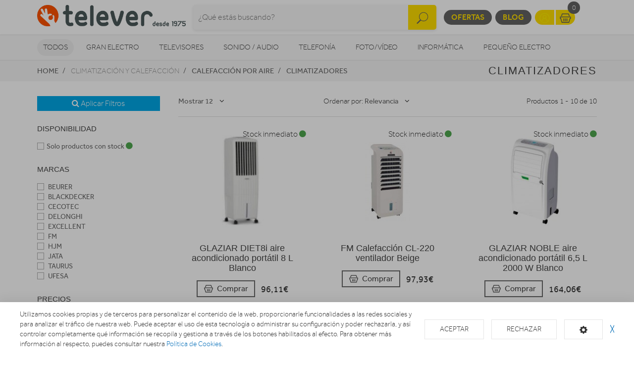

--- FILE ---
content_type: text/html; charset=utf-8
request_url: http://tiendasactiva17.ayco.net/calefaccion-aire/climatizadores
body_size: 20152
content:
<!doctype html> <html class="tr-coretext tr-aa-subpixel"> <head> <meta charset="utf-8"> <meta http-equiv="X-UA-Compatible" content="IE=edge"> <meta http-equiv="cleartype" content="on"> <meta name="MobileOptimized" content="320"> <meta name="HandheldFriendly" content="True"> <meta name="apple-mobile-web-app-capable" content="yes"> <meta name="viewport" content="width=device-width, initial-scale=1"> <link rel="alternate" type="application/rss+xml" title="RSS Feed for TELEVER" href="http://tiendasactiva17.ayco.net/rss"> <meta name="lang" content="es"/> <meta name="title" content="Climatizadores en TELEVER"/> <meta property="og:title" content="Climatizadores en TELEVER"/> <meta name="description" content="Climatizadores"/> <meta property="og:description" content="Climatizadores"/> <meta property="og:site_name" content="TELEVER"/> <meta property="og:image" content="http://tiendasactiva17.ayco.net/img/facebook/slggz1efc1utu1y48m1gbv0z9kcxk7/C00017_F0000000007_opcio_2.jpg"/> <meta name="google-site-verification" content="QiPSw0T0cxyJt_1iXd5r2WebjX6V3sB_1GxDVXBwhQw"/> <title>Climatizadores en TELEVER</title> <!--[if lt IE 9]>
<script src="http://html5shim.googlecode.com/svn/trunk/html5.js"></script>
<script src="//cdnjs.cloudflare.com/ajax/libs/respond.js/1.4.2/respond.min.js"></script>
<![endif]--> <link rel="apple-touch-icon" sizes="57x57" href="http://tiendasactiva17.ayco.net/assets/favicon/apple-touch-icon-57x57.png"> <link rel="apple-touch-icon" sizes="60x60" href="http://tiendasactiva17.ayco.net/assets/favicon/apple-touch-icon-60x60.png"> <link rel="apple-touch-icon" sizes="72x72" href="http://tiendasactiva17.ayco.net/assets/favicon/apple-touch-icon-72x72.png"> <link rel="apple-touch-icon" sizes="76x76" href="http://tiendasactiva17.ayco.net/assets/favicon/apple-touch-icon-76x76.png"> <link rel="apple-touch-icon" sizes="114x114" href="http://tiendasactiva17.ayco.net/assets/favicon/apple-touch-icon-114x114.png"> <link rel="apple-touch-icon" sizes="120x120" href="http://tiendasactiva17.ayco.net/assets/favicon/apple-touch-icon-120x120.png"> <link rel="apple-touch-icon" sizes="144x144" href="http://tiendasactiva17.ayco.net/assets/favicon/apple-touch-icon-144x144.png"> <link rel="apple-touch-icon" sizes="152x152" href="http://tiendasactiva17.ayco.net/assets/favicon/apple-touch-icon-152x152.png"> <link rel="apple-touch-icon" sizes="180x180" href="http://tiendasactiva17.ayco.net/assets/favicon/apple-touch-icon-180x180.png"> <link rel="icon" type="image/png" href="http://tiendasactiva17.ayco.net/assets/favicon/favicon-32x32.png" sizes="32x32"> <link rel="icon" type="image/png" href="http://tiendasactiva17.ayco.net/assets/favicon/favicon-194x194.png" sizes="194x194"> <link rel="icon" type="image/png" href="http://tiendasactiva17.ayco.net/assets/favicon/favicon-96x96.png" sizes="96x96"> <link rel="icon" type="image/png" href="http://tiendasactiva17.ayco.net/assets/favicon/android-chrome-192x192.png" sizes="192x192"> <link rel="icon" type="image/png" href="http://tiendasactiva17.ayco.net/assets/favicon/favicon-16x16.png" sizes="16x16"> <link rel="manifest" href="http://tiendasactiva17.ayco.net/assets/favicon/manifest.json"> <link rel="shortcut icon" href="http://tiendasactiva17.ayco.net/assets/favicon/favicon.ico"> <meta name="msapplication-TileColor" content="#ffffff"> <meta name="msapplication-TileImage" content="http://tiendasactiva17.ayco.net/assets/favicon/mstile-144x144.png"> <meta name="msapplication-config" content="http://tiendasactiva17.ayco.net/assets/favicon/browserconfig.xml"> <meta name="theme-color" content="#ffffff"> <link rel="stylesheet" href="http://tiendasactiva17.ayco.net/assets/uikit/css/uikit.min.css?kc=20251027142012121121212" type="text/css"/> <link rel="stylesheet" href="http://tiendasactiva17.ayco.net/assets/uikit/css/components/dotnav.min.css?kc=20251027142012121121212" type="text/css"/> <link rel="stylesheet" href="http://tiendasactiva17.ayco.net/assets/uikit/css/components/slideshow.min.css?kc=20251027142012121121212" type="text/css"/> <link rel="stylesheet" href="http://tiendasactiva17.ayco.net/assets/uikit/css/components/slidenav.min.css?kc=20251027142012121121212" type="text/css"/> <link rel="stylesheet" href="http://tiendasactiva17.ayco.net/assets/uikit/css/components/slider.min.css?kc=20251027142012121121212" type="text/css"/> <link rel="stylesheet" href="http://tiendasactiva17.ayco.net/assets/uikit/css/components/form-advanced.min.css?kc=20251027142012121121212" type="text/css"/> <link rel="stylesheet" href="http://tiendasactiva17.ayco.net/assets/uikit/css/components/form-select.min.css?kc=20251027142012121121212" type="text/css"/> <link rel="stylesheet" href="http://tiendasactiva17.ayco.net/assets/uikit/css/components/notify.min.css?kc=20251027142012121121212" type="text/css"/> <link rel="stylesheet" href="http://tiendasactiva17.ayco.net/assets/uikit/css/components/accordion.min.css?kc=20251027142012121121212" type="text/css"/> <link rel="stylesheet" href="http://tiendasactiva17.ayco.net/assets/uikit/css/components/sticky.min.css?kc=20251027142012121121212" type="text/css"/> <link rel="stylesheet" href="http://tiendasactiva17.ayco.net/assets/uikit/css/components/tooltip.min.css?kc=20251027142012121121212" type="text/css"/> <link rel="stylesheet" href="http://tiendasactiva17.ayco.net/assets/plugins/fancybox/jquery.fancybox.css?kc=20251027142012121121212" type="text/css"/> <link rel="stylesheet" href="http://tiendasactiva17.ayco.net/assets/plugins/fancybox/helpers/jquery.fancybox-buttons.css?kc=20251027142012121121212" type="text/css"/> <link rel="stylesheet" href="http://tiendasactiva17.ayco.net/assets/plugins/fancybox/helpers/jquery.fancybox-thumbs.css?kc=20251027142012121121212" type="text/css"/> <link rel="stylesheet" href="http://tiendasactiva17.ayco.net/assets/plugins/mmenu/css/jquery.mmenu.all.css?kc=20251027142012121121212" type="text/css"/> <link rel="stylesheet" href="http://tiendasactiva17.ayco.net/assets/css/master.css?kc=20251027142012121121212" type="text/css"/> <link rel="stylesheet" href="https://rgpd.ayco.net/assets/plugins/cookieconsent/jquery.cookieconsent.css?kc=20251027142012121121212" type="text/css"/> <style type="text/css">
        .eb-header .eb-header-content .logo a img {
    max-height: 85px;
    width: auto;
}
    </style> <script type="text/plain" cc-kind="tracking">
                (function (i, s, o, g, r, a, m) {
                    i['GoogleAnalyticsObject'] = r;
                    i[r] = i[r] || function () {
                        (i[r].q = i[r].q || []).push(arguments)
                    }, i[r].l = 1 * new Date();
                    a = s.createElement(o),
                        m = s.getElementsByTagName(o)[0];
                    a.async = 1;
                    a.src = g;
                    m.parentNode.insertBefore(a, m)
                })(window, document, 'script', '//www.google-analytics.com/analytics.js', 'ga');

                ga('create', 'UA-74635725-15', 'auto');
                ga('send', 'pageview');


            </script> </head> <body id="page-productos" > <div id="page"> <div class="eb-header "> <div class="uk-container-center uk-container"> <div class="eb-header-content"> <div class="logo"> <a href="http://tiendasactiva17.ayco.net/"> <img src="http://tiendasactiva17.ayco.net/storage/img/C00017_F0000000010_logotipo_marca_pages_to_jpg_0001.jpg" alt="Logo TELEVER"/> </a> </div> <div class="search-container uk-flex uk-flex-middle uk-flex-center"> <div> <form name="search" action="http://tiendasactiva17.ayco.net/catalogo" method="get"> <div class="uk-form-icon"> <a class="a-click-search btn-search" href="#" title="Buscar"> <img src="http://tiendasactiva17.ayco.net/assets/svg/icon-search.svg" width="27" class="img-svg" data-uk-svg/> </a> <input type="search" name="q" value="" class="uk-form-large uk-width-1-1" placeholder="¿Qué estás buscando?"> </div> </form> </div> </div> <div class="menu uk-flex uk-flex-right uk-flex-middle"> <div style="display: contents"> <a href="http://tiendasactiva17.ayco.net/ofertas" class="eb-contrast" title="Ofertas">Ofertas</a> <a href="http://tiendasactiva17.ayco.net/blog" class="eb-contrast" title="Blog">Blog</a> <div class="eb-group"> <a href="http://tiendasactiva17.ayco.net/login" title="Mi cuenta"><img src="http://tiendasactiva17.ayco.net/assets/svg/icon-user.svg" alt="Mi cuenta" width="25" class="img-svg" data-uk-svg></a> <a href="http://tiendasactiva17.ayco.net/cesta" class="ta-cesta" title="Mi cesta"><em><img src="http://tiendasactiva17.ayco.net/assets/svg/icon-shopping.svg" width="25" alt="Mi cesta" class="img-svg" data-uk-svg></em><i class="ta-icon-shop" id="num_productos">0</i></a> </div> <div class="lang-select"> </div> <a href="#aside-menu" class="uk-navbar-toggle uk-visible-small ta-toggle"></a> </div> </div> </div> </div> </div> <div class="eb-subheader"> <div class="uk-container-center uk-container"> <div class="eb-subheader-content"> <div class="eb-subheader-departments"> <div class="uk-button-dropdown" data-uk-dropdown="{ mode: 'click', justify: '.eb-subheader-content' }"> <button class="uk-button" title="Todos">Todos</button> <div class="uk-dropdown-blank ta-departamentos"> <div class="uk-grid" data-uk-grid-match="{ target: '.ta-panel'}"> <div class="uk-width-1-5 ta-department-container"> <div class="uk-panel ta-panel"> <h3 class="uk-panel-title">Búsqueda por departamentos:</h3> <ul class="uk-list uk-margin-remove" data-uk-switcher="{ connect:'#departamentos' }"> <li><a href="" title="Gran Electro">Gran Electro</a></li> <li><a href="" title="Televisores ">Televisores </a></li> <li><a href="" title="Sonido / Audio">Sonido / Audio</a></li> <li><a href="" title="Telefonía">Telefonía</a></li> <li><a href="" title="Foto/vídeo">Foto/vídeo</a></li> <li><a href="" title="Informática">Informática</a></li> <li><a href="" title="Pequeño Electro">Pequeño Electro</a></li> <li><a href="" title="Climatización y calefacción">Climatización y calefacción</a></li> <li><a href="" title="Movilidad Urbana">Movilidad Urbana</a></li> <li><a href="" title="Navegadores GPS">Navegadores GPS</a></li> <li><a href="" title="Consolas">Consolas</a></li> <li><a href="" title="Otros">Otros</a></li> </ul> </div> </div> <div class="uk-width-4-5 ta-department-content"> <div class="uk-panel ta-panel"> <ul id="departamentos" class="uk-switcher"> <li> <h2>Gran Electro</h2> <div class="uk-column-1-4"> <ul class="uk-list"> <li> <a href="http://tiendasactiva17.ayco.net/fregaderos-y-grifos" title="Fregaderos y grifos">Fregaderos y grifos</a> <ul class="uk-list"> <li> <a href="http://tiendasactiva17.ayco.net/fregaderos-y-grifos/grifos-de-cocina" title="Grifos de cocina">Grifos de cocina</a> </li> <li> <a href="http://tiendasactiva17.ayco.net/fregaderos-y-grifos/fregaderos" title="Fregaderos">Fregaderos</a> </li> </ul> </li> <li> <a href="http://tiendasactiva17.ayco.net/varios-gama-blanca" title="Varios Gran Electro">Varios Gran Electro</a> <ul class="uk-list"> <li> <a href="http://tiendasactiva17.ayco.net/varios-gama-blanca/accesorios-calentadores-termos-y-calderas" title="Accesorios calentadores, termos y calderas">Accesorios calentadores, termos y calderas</a> </li> <li> <a href="http://tiendasactiva17.ayco.net/varios-gama-blanca/accesorios-hornos" title="Accesorios hornos">Accesorios hornos</a> </li> <li> <a href="http://tiendasactiva17.ayco.net/varios-gama-blanca/accesorios-lavado-secado" title="Accesorios lavado y secado">Accesorios lavado y secado</a> </li> <li> <a href="http://tiendasactiva17.ayco.net/varios-gama-blanca/accesorios-microondas" title="Accesorios microondas">Accesorios microondas</a> </li> <li> <a href="http://tiendasactiva17.ayco.net/varios-gama-blanca/accesorios-placas" title="Accesorios placas">Accesorios placas</a> </li> <li> <a href="http://tiendasactiva17.ayco.net/varios-gama-blanca/varios-encastre" title="Varios encastre">Varios encastre</a> </li> </ul> </li> <li> <a href="http://tiendasactiva17.ayco.net/frigorificos" title="Frigoríficos">Frigoríficos</a> <ul class="uk-list"> <li> <a href="http://tiendasactiva17.ayco.net/frigorificos/combis" title="Frigoríficos Combis">Frigoríficos Combis</a> </li> <li> <a href="http://tiendasactiva17.ayco.net/frigorificos/frigorificos-1-puerta" title="Frigoríficos 1 puerta">Frigoríficos 1 puerta</a> </li> <li> <a href="http://tiendasactiva17.ayco.net/frigorificos/combis-y-frigorificos-2-puertas" title="Frigoríficos 2 puertas">Frigoríficos 2 puertas</a> </li> <li> <a href="http://tiendasactiva17.ayco.net/frigorificos/frigorificos-integrables" title="Frigoríficos Integrables">Frigoríficos Integrables</a> </li> <li> <a href="http://tiendasactiva17.ayco.net/frigorificos/americanos" title="Frigoríficos Americanos">Frigoríficos Americanos</a> </li> <li> <a href="http://tiendasactiva17.ayco.net/frigorificos/vinotecas" title="Vinotecas">Vinotecas</a> </li> </ul> </li> <li> <a href="http://tiendasactiva17.ayco.net/congeladores" title="Congeladores">Congeladores</a> <ul class="uk-list"> <li> <a href="http://tiendasactiva17.ayco.net/congeladores/congeladores-horizontales" title="Congeladores horizontales">Congeladores horizontales</a> </li> <li> <a href="http://tiendasactiva17.ayco.net/congeladores/congeladores-verticales" title="Congeladores verticales">Congeladores verticales</a> </li> </ul> </li> <li> <a href="http://tiendasactiva17.ayco.net/lavavajillas" title="Lavavajillas">Lavavajillas</a> <ul class="uk-list"> <li> <a href="http://tiendasactiva17.ayco.net/lavavajillas/lavavajillas-compactos" title="Lavavajillas Compactos">Lavavajillas Compactos</a> </li> <li> <a href="http://tiendasactiva17.ayco.net/lavavajillas/lavavajillas-integrables" title="Lavavajillas Integrables">Lavavajillas Integrables</a> </li> <li> <a href="http://tiendasactiva17.ayco.net/lavavajillas/lavavajillas" title="Lavavajillas Libre instalación">Lavavajillas Libre instalación</a> </li> </ul> </li> <li> <a href="http://tiendasactiva17.ayco.net/lavadoras-y-lavasecadoras" title="Lavadoras y lavasecadoras">Lavadoras y lavasecadoras</a> <ul class="uk-list"> <li> <a href="http://tiendasactiva17.ayco.net/lavadoras-y-lavasecadoras/lavasecadoras-integrables" title="Lavasecadoras integrables">Lavasecadoras integrables</a> </li> <li> <a href="http://tiendasactiva17.ayco.net/lavadoras-y-lavasecadoras/carga-frontal-libre-inst" title="Lavadora Carga frontal ">Lavadora Carga frontal </a> </li> <li> <a href="http://tiendasactiva17.ayco.net/lavadoras-y-lavasecadoras/carga-frontal-integrable" title="Lavadora Carga frontal integrable">Lavadora Carga frontal integrable</a> </li> <li> <a href="http://tiendasactiva17.ayco.net/lavadoras-y-lavasecadoras/carga-superior" title="Lavadora Carga superior">Lavadora Carga superior</a> </li> <li> <a href="http://tiendasactiva17.ayco.net/lavadoras-y-lavasecadoras/lavasecadoras" title="Lavasecadoras">Lavasecadoras</a> </li> </ul> </li> <li> <a href="http://tiendasactiva17.ayco.net/secadoras-y-centrifugadoras" title="Secadoras y centrifugadoras">Secadoras y centrifugadoras</a> <ul class="uk-list"> <li> <a href="http://tiendasactiva17.ayco.net/secadoras-y-centrifugadoras/centrifugadoras" title="Centrifugadoras">Centrifugadoras</a> </li> <li> <a href="http://tiendasactiva17.ayco.net/secadoras-y-centrifugadoras/secadoras-carga-frontal" title="Secadora Carga frontal ">Secadora Carga frontal </a> </li> <li> <a href="http://tiendasactiva17.ayco.net/secadoras-y-centrifugadoras/secadoras-integracion" title="Secadoras integrables">Secadoras integrables</a> </li> </ul> </li> <li> <a href="http://tiendasactiva17.ayco.net/placas-coccion" title="Placas de cocción">Placas de cocción</a> <ul class="uk-list"> <li> <a href="http://tiendasactiva17.ayco.net/placas-coccion/placas-mixtas" title="Mixtas">Mixtas</a> </li> <li> <a href="http://tiendasactiva17.ayco.net/placas-coccion/placas-modulares" title="Modulares">Modulares</a> </li> <li> <a href="http://tiendasactiva17.ayco.net/placas-coccion/placas-coccion-electricas" title="Eléctricas">Eléctricas</a> </li> <li> <a href="http://tiendasactiva17.ayco.net/placas-coccion/placas-coccion-gas" title="Gas">Gas</a> </li> </ul> </li> <li> <a href="http://tiendasactiva17.ayco.net/hornos" title="Hornos">Hornos</a> <ul class="uk-list"> <li> <a href="http://tiendasactiva17.ayco.net/hornos/independiente-compacto" title="Horno compacto">Horno compacto</a> </li> <li> <a href="http://tiendasactiva17.ayco.net/hornos/independiente-alto-60" title="Horno alto 60">Horno alto 60</a> </li> <li> <a href="http://tiendasactiva17.ayco.net/hornos/polivalente" title="Horno Polivalente">Horno Polivalente</a> </li> </ul> </li> <li> <a href="http://tiendasactiva17.ayco.net/microondas" title="Microondas">Microondas</a> <ul class="uk-list"> <li> <a href="http://tiendasactiva17.ayco.net/microondas/microondas-integrables" title="Microondas Integrables">Microondas Integrables</a> </li> <li> <a href="http://tiendasactiva17.ayco.net/microondas/libre-instalacion" title="Microondas Libre Instalación">Microondas Libre Instalación</a> </li> </ul> </li> <li> <a href="http://tiendasactiva17.ayco.net/campanas" title="Campanas">Campanas</a> <ul class="uk-list"> <li> <a href="http://tiendasactiva17.ayco.net/campanas/campanas" title="Campanas">Campanas</a> </li> <li> <a href="http://tiendasactiva17.ayco.net/campanas/extractores" title="Extractores">Extractores</a> </li> </ul> </li> <li> <a href="http://tiendasactiva17.ayco.net/cocinas" title="Cocinas, conjuntos de cocción y hornillos">Cocinas, conjuntos de cocción y hornillos</a> <ul class="uk-list"> <li> <a href="http://tiendasactiva17.ayco.net/cocinas/conjuntos-de-coccion" title="Conjuntos de Cocción">Conjuntos de Cocción</a> </li> <li> <a href="http://tiendasactiva17.ayco.net/cocinas/cocinas" title="Cocinas">Cocinas</a> </li> <li> <a href="http://tiendasactiva17.ayco.net/cocinas/placas-coccion-sin-instalacion" title="Hornillos">Hornillos</a> </li> </ul> </li> <li> <a href="http://tiendasactiva17.ayco.net/calentadores-y-termos" title="Calentadores, Termos y Calderas">Calentadores, Termos y Calderas</a> <ul class="uk-list"> <li> <a href="http://tiendasactiva17.ayco.net/calentadores-y-termos/calderas" title="Calderas">Calderas</a> </li> <li> <a href="http://tiendasactiva17.ayco.net/calentadores-y-termos/calentadores" title="Calentadores">Calentadores</a> </li> <li> <a href="http://tiendasactiva17.ayco.net/calentadores-y-termos/termos" title="Termos eléctricos">Termos eléctricos</a> </li> </ul> </li> </ul> </div> </li> <li> <h2>Televisores </h2> <div class="uk-column-1-4"> <ul class="uk-list"> <li> <a href="http://tiendasactiva17.ayco.net/tdt-smarttv-satelite/tdt-smarttv-satelite" title="TDT/Smart TV/Satélite">TDT/Smart TV/Satélite</a> <ul class="uk-list"> </ul> </li> <li> <a href="http://tiendasactiva17.ayco.net/televisores/televisores" title="Televisores">Televisores</a> <ul class="uk-list"> </ul> </li> <li> <a href="http://tiendasactiva17.ayco.net/reproductores-dvd-y-blu-ray" title="Reproductores DVD y Blu-Ray">Reproductores DVD y Blu-Ray</a> <ul class="uk-list"> <li> <a href="http://tiendasactiva17.ayco.net/reproductores-dvd-y-blu-ray/dvd-portatil" title="DVD portátil">DVD portátil</a> </li> <li> <a href="http://tiendasactiva17.ayco.net/reproductores-dvd-y-blu-ray/reproductores-blu-ray" title="Reproductores Blu-Ray">Reproductores Blu-Ray</a> </li> <li> <a href="http://tiendasactiva17.ayco.net/reproductores-dvd-y-blu-ray/reproductores-dvd" title="Reproductores DVD">Reproductores DVD</a> </li> </ul> </li> <li> <a href="http://tiendasactiva17.ayco.net/accesorios-tv" title="Accesorios TV">Accesorios TV</a> <ul class="uk-list"> <li> <a href="http://tiendasactiva17.ayco.net/accesorios-tv/mueble-television" title="Mueble de Televisión">Mueble de Televisión</a> </li> <li> <a href="http://tiendasactiva17.ayco.net/accesorios-tv/teclado-smarttv" title="Teclado Smart TV">Teclado Smart TV</a> </li> <li> <a href="http://tiendasactiva17.ayco.net/accesorios-tv/cables-tv" title="Cables Tv">Cables Tv</a> </li> <li> <a href="http://tiendasactiva17.ayco.net/accesorios-tv/gafas-3d" title="Gafas 3D">Gafas 3D</a> </li> <li> <a href="http://tiendasactiva17.ayco.net/accesorios-tv/mandos-a-distancia" title="Mandos a distancia">Mandos a distancia</a> </li> <li> <a href="http://tiendasactiva17.ayco.net/accesorios-tv/soportes-para-tv" title="Soportes TV">Soportes TV</a> </li> </ul> </li> <li> <a href="http://tiendasactiva17.ayco.net/proyectores/proyectores" title="Proyectores">Proyectores</a> <ul class="uk-list"> </ul> </li> </ul> </div> </li> <li> <h2>Sonido / Audio</h2> <div class="uk-column-1-4"> <ul class="uk-list"> <li> <a href="http://tiendasactiva17.ayco.net/altavoces/altavoces" title="Altavoces">Altavoces</a> <ul class="uk-list"> </ul> </li> <li> <a href="http://tiendasactiva17.ayco.net/auriculares/auriculares-y-microfonos" title="Auriculares">Auriculares</a> <ul class="uk-list"> </ul> </li> <li> <a href="http://tiendasactiva17.ayco.net/barras-sonido/barras-de-sonido" title="Barras de sonido">Barras de sonido</a> <ul class="uk-list"> </ul> </li> <li> <a href="http://tiendasactiva17.ayco.net/equipos-hi-fi/equipos-hi-fi" title="Equipos HI-FI">Equipos HI-FI</a> <ul class="uk-list"> </ul> </li> <li> <a href="http://tiendasactiva17.ayco.net/giradiscos/giradiscos" title="Giradiscos">Giradiscos</a> <ul class="uk-list"> </ul> </li> <li> <a href="http://tiendasactiva17.ayco.net/grabadoras-y-dictafonos/grabadoras-y-dictafonos" title="Grabadoras y dictáfonos">Grabadoras y dictáfonos</a> <ul class="uk-list"> </ul> </li> <li> <a href="http://tiendasactiva17.ayco.net/home-cinema" title="Home Cinema">Home Cinema</a> <ul class="uk-list"> <li> <a href="http://tiendasactiva17.ayco.net/home-cinema/receptor-av" title="Receptor AV">Receptor AV</a> </li> <li> <a href="http://tiendasactiva17.ayco.net/home-cinema/home-cinema" title="Home Cinema">Home Cinema</a> </li> </ul> </li> <li> <a href="http://tiendasactiva17.ayco.net/radios-y-despertadores" title="Radios y Despertadores">Radios y Despertadores</a> <ul class="uk-list"> <li> <a href="http://tiendasactiva17.ayco.net/radios-y-despertadores/despertadores" title="Despertadores">Despertadores</a> </li> <li> <a href="http://tiendasactiva17.ayco.net/radios-y-despertadores/radios" title="Radios">Radios</a> </li> </ul> </li> <li> <a href="http://tiendasactiva17.ayco.net/reproductores-mp3-mp4-mp5/reproductores-mp3-mp4-mp5" title="Reproductores MP3, MP4, MP5">Reproductores MP3, MP4, MP5</a> <ul class="uk-list"> </ul> </li> </ul> </div> </li> <li> <h2>Telefonía</h2> <div class="uk-column-1-4"> <ul class="uk-list"> <li> <a href="http://tiendasactiva17.ayco.net/moviles" title="Móviles">Móviles</a> <ul class="uk-list"> <li> <a href="http://tiendasactiva17.ayco.net/moviles/smartphone" title="Smartphone">Smartphone</a> </li> <li> <a href="http://tiendasactiva17.ayco.net/moviles/moviles" title="Móviles">Móviles</a> </li> </ul> </li> <li> <a href="http://tiendasactiva17.ayco.net/telefonia-fija/telefonia-fija" title="Telefonía fija">Telefonía fija</a> <ul class="uk-list"> </ul> </li> <li> <a href="http://tiendasactiva17.ayco.net/wearables/smartwatch-gafas-vr-pulseras-actividad" title="Wearables">Wearables</a> <ul class="uk-list"> </ul> </li> <li> <a href="http://tiendasactiva17.ayco.net/telefonia-accesorios" title="Accesorios">Accesorios</a> <ul class="uk-list"> <li> <a href="http://tiendasactiva17.ayco.net/telefonia-accesorios/powerbank" title="Baterías externas">Baterías externas</a> </li> <li> <a href="http://tiendasactiva17.ayco.net/telefonia-accesorios/fundas-carcasas-protectores" title="Fundas, Carcasas y protectores">Fundas, Carcasas y protectores</a> </li> <li> <a href="http://tiendasactiva17.ayco.net/telefonia-accesorios/auriculares-y-kits-coche" title="Auriculares y Kits coche">Auriculares y Kits coche</a> </li> <li> <a href="http://tiendasactiva17.ayco.net/telefonia-accesorios/baterias-y-cargadores" title="Baterías y cargadores">Baterías y cargadores</a> </li> <li> <a href="http://tiendasactiva17.ayco.net/telefonia-accesorios/cables-y-adaptadores" title="Cables y adaptadores">Cables y adaptadores</a> </li> </ul> </li> </ul> </div> </li> <li> <h2>Foto/vídeo</h2> <div class="uk-column-1-4"> <ul class="uk-list"> <li> <a href="http://tiendasactiva17.ayco.net/camaras-deportivas" title="Cámaras deportivas">Cámaras deportivas</a> <ul class="uk-list"> <li> <a href="http://tiendasactiva17.ayco.net/camaras-deportivas/camaras-deportivas-accesorios" title="Accesorios">Accesorios</a> </li> <li> <a href="http://tiendasactiva17.ayco.net/camaras-deportivas/camaras-deportivas" title="Cámaras deportivas">Cámaras deportivas</a> </li> </ul> </li> <li> <a href="http://tiendasactiva17.ayco.net/camaras-de-fotos" title="Cámaras fotos">Cámaras fotos</a> <ul class="uk-list"> <li> <a href="http://tiendasactiva17.ayco.net/camaras-de-fotos/camaras-360-vr" title="360 VR">360 VR</a> </li> <li> <a href="http://tiendasactiva17.ayco.net/camaras-de-fotos/camaras-instantaneas" title="Instantánea">Instantánea</a> </li> <li> <a href="http://tiendasactiva17.ayco.net/camaras-de-fotos/camaras-reflex" title="Reflex">Reflex</a> </li> <li> <a href="http://tiendasactiva17.ayco.net/camaras-de-fotos/camaras-de-fotos-compactas" title="Compactas">Compactas</a> </li> <li> <a href="http://tiendasactiva17.ayco.net/camaras-de-fotos/camaras-accesorios" title="Accesorios">Accesorios</a> </li> </ul> </li> <li> <a href="http://tiendasactiva17.ayco.net/marcos-digitales/marcos-digitales" title="Marcos digitales">Marcos digitales</a> <ul class="uk-list"> </ul> </li> <li> <a href="http://tiendasactiva17.ayco.net/mirillas-digitales/mirillas-digitales" title="Mirillas digitales">Mirillas digitales</a> <ul class="uk-list"> </ul> </li> <li> <a href="http://tiendasactiva17.ayco.net/videocamaras/videocamaras" title="Videocámaras">Videocámaras</a> <ul class="uk-list"> </ul> </li> </ul> </div> </li> <li> <h2>Informática</h2> <div class="uk-column-1-4"> <ul class="uk-list"> <li> <a href="http://tiendasactiva17.ayco.net/informatica-accesorios" title="Accesorios">Accesorios</a> <ul class="uk-list"> <li> <a href="http://tiendasactiva17.ayco.net/informatica-accesorios/pizarra-electronica" title="Pizarra electrónica">Pizarra electrónica</a> </li> <li> <a href="http://tiendasactiva17.ayco.net/informatica-accesorios/software" title="Software">Software</a> </li> <li> <a href="http://tiendasactiva17.ayco.net/informatica-accesorios/teclados-y-ratones" title="Teclados y ratones">Teclados y ratones</a> </li> </ul> </li> <li> <a href="http://tiendasactiva17.ayco.net/almacenamiento-de-datos" title="Almacenamiento">Almacenamiento</a> <ul class="uk-list"> <li> <a href="http://tiendasactiva17.ayco.net/almacenamiento-de-datos/cds-dvds" title="CDs / DVDs">CDs / DVDs</a> </li> <li> <a href="http://tiendasactiva17.ayco.net/almacenamiento-de-datos/disco-duro" title="Disco duro">Disco duro</a> </li> <li> <a href="http://tiendasactiva17.ayco.net/almacenamiento-de-datos/memorias-usb" title="Memorias USB">Memorias USB</a> </li> <li> <a href="http://tiendasactiva17.ayco.net/almacenamiento-de-datos/tarjeta-de-memoria" title="Tarjeta de memoria">Tarjeta de memoria</a> </li> </ul> </li> <li> <a href="http://tiendasactiva17.ayco.net/gamer/gamer" title="Gamer">Gamer</a> <ul class="uk-list"> </ul> </li> <li> <a href="http://tiendasactiva17.ayco.net/impresoras-y-consumibles" title="Impresoras">Impresoras</a> <ul class="uk-list"> <li> <a href="http://tiendasactiva17.ayco.net/impresoras-y-consumibles/impresoras-multifunciones" title="Impresoras">Impresoras</a> </li> <li> <a href="http://tiendasactiva17.ayco.net/impresoras-y-consumibles/consumibles-de-impresoras" title="Consumibles">Consumibles</a> </li> </ul> </li> <li> <a href="http://tiendasactiva17.ayco.net/monitores/monitores" title="Monitores">Monitores</a> <ul class="uk-list"> </ul> </li> <li> <a href="http://tiendasactiva17.ayco.net/ordenadores-portatiles" title="Ordenadores portátiles">Ordenadores portátiles</a> <ul class="uk-list"> <li> <a href="http://tiendasactiva17.ayco.net/ordenadores-portatiles/portatiles" title="Portátiles">Portátiles</a> </li> <li> <a href="http://tiendasactiva17.ayco.net/ordenadores-portatiles/accesorios-portatiles" title="Accesorios portátiles">Accesorios portátiles</a> </li> </ul> </li> <li> <a href="http://tiendasactiva17.ayco.net/ordenadores-sobremesa" title="Ordenadores sobremesa">Ordenadores sobremesa</a> <ul class="uk-list"> <li> <a href="http://tiendasactiva17.ayco.net/ordenadores-sobremesa/ordenadores-all-in-one" title="Ordenadores All in One">Ordenadores All in One</a> </li> <li> <a href="http://tiendasactiva17.ayco.net/ordenadores-sobremesa/ordenadores-sobremesa" title="Ordenadores sobremesa">Ordenadores sobremesa</a> </li> </ul> </li> <li> <a href="http://tiendasactiva17.ayco.net/perifericos" title="Periféricos">Periféricos</a> <ul class="uk-list"> <li> <a href="http://tiendasactiva17.ayco.net/perifericos/alimentadores-y-cargadores" title="Alimentadores y cargadores">Alimentadores y cargadores</a> </li> <li> <a href="http://tiendasactiva17.ayco.net/perifericos/auriculares-de-informatica" title="Auriculares informática">Auriculares informática</a> </li> <li> <a href="http://tiendasactiva17.ayco.net/perifericos/base-refrigerante" title="Base refrigerante">Base refrigerante</a> </li> <li> <a href="http://tiendasactiva17.ayco.net/perifericos/cables-de-informatica" title="Cables informática">Cables informática</a> </li> <li> <a href="http://tiendasactiva17.ayco.net/perifericos/fundas-y-maletines" title="Fundas y maletines">Fundas y maletines</a> </li> <li> <a href="http://tiendasactiva17.ayco.net/perifericos/lectores-de-tarjetas" title="Lectores tarjetas">Lectores tarjetas</a> </li> <li> <a href="http://tiendasactiva17.ayco.net/perifericos/limpieza" title="Limpieza">Limpieza</a> </li> <li> <a href="http://tiendasactiva17.ayco.net/perifericos/altavoces-y-microfonos" title="Altavoces y micrófonos">Altavoces y micrófonos</a> </li> <li> <a href="http://tiendasactiva17.ayco.net/perifericos/webcams" title="Webcams">Webcams</a> </li> <li> <a href="http://tiendasactiva17.ayco.net/perifericos/pilas-baterias" title="Pilas / Baterías / Otros">Pilas / Baterías / Otros</a> </li> </ul> </li> <li> <a href="http://tiendasactiva17.ayco.net/redes-y-comunicaciones" title="Redes y comunicaciones">Redes y comunicaciones</a> <ul class="uk-list"> <li> <a href="http://tiendasactiva17.ayco.net/redes-y-comunicaciones/hubs-switchs" title="Hubs/Switchs">Hubs/Switchs</a> </li> <li> <a href="http://tiendasactiva17.ayco.net/redes-y-comunicaciones/modems" title="Módems">Módems</a> </li> <li> <a href="http://tiendasactiva17.ayco.net/redes-y-comunicaciones/tarjetas-de-red" title="Tarjetas red">Tarjetas red</a> </li> <li> <a href="http://tiendasactiva17.ayco.net/redes-y-comunicaciones/routers" title="Routers">Routers</a> </li> </ul> </li> <li> <a href="http://tiendasactiva17.ayco.net/ebooks" title="eBooks">eBooks</a> <ul class="uk-list"> <li> <a href="http://tiendasactiva17.ayco.net/ebooks/ebooks" title="eBooks">eBooks</a> </li> <li> <a href="http://tiendasactiva17.ayco.net/ebooks/accesorios-ebook" title="Accesorios eBook">Accesorios eBook</a> </li> </ul> </li> <li> <a href="http://tiendasactiva17.ayco.net/tablets" title="Tablets">Tablets</a> <ul class="uk-list"> <li> <a href="http://tiendasactiva17.ayco.net/tablets/tablets" title="Tablets">Tablets</a> </li> <li> <a href="http://tiendasactiva17.ayco.net/tablets/fundas-y-soportes" title="Fundas y soportes">Fundas y soportes</a> </li> </ul> </li> </ul> </div> </li> <li> <h2>Pequeño Electro</h2> <div class="uk-column-1-4"> <ul class="uk-list"> <li> <a href="http://tiendasactiva17.ayco.net/accesorios-pae/accesorios-pae" title="Accesorios PAE">Accesorios PAE</a> <ul class="uk-list"> </ul> </li> <li> <a href="http://tiendasactiva17.ayco.net/ayuda-en-la-cocina" title="Ayuda en la cocina">Ayuda en la cocina</a> <ul class="uk-list"> <li> <a href="http://tiendasactiva17.ayco.net/ayuda-en-la-cocina/basculas-de-cocina" title="Básculas cocina">Básculas cocina</a> </li> <li> <a href="http://tiendasactiva17.ayco.net/ayuda-en-la-cocina/batidoras" title="Batidoras">Batidoras</a> </li> <li> <a href="http://tiendasactiva17.ayco.net/ayuda-en-la-cocina/cortafiambres" title="Cortafiambres">Cortafiambres</a> </li> <li> <a href="http://tiendasactiva17.ayco.net/ayuda-en-la-cocina/cuchillos-afiladores-y-abrelatas-electricos" title="Cuchillos, afiladores y abrelatas eléctricos">Cuchillos, afiladores y abrelatas eléctricos</a> </li> <li> <a href="http://tiendasactiva17.ayco.net/ayuda-en-la-cocina/dispensadores-de-agua-y-hielo" title="Dispensadores agua y hielo">Dispensadores agua y hielo</a> </li> <li> <a href="http://tiendasactiva17.ayco.net/ayuda-en-la-cocina/envasadoras-al-vacio" title="Envasadoras al vacío">Envasadoras al vacío</a> </li> <li> <a href="http://tiendasactiva17.ayco.net/ayuda-en-la-cocina/exprimidores" title="Exprimidores">Exprimidores</a> </li> <li> <a href="http://tiendasactiva17.ayco.net/ayuda-en-la-cocina/hervidores-de-agua-y-leche" title="Hervidores agua y leche">Hervidores agua y leche</a> </li> <li> <a href="http://tiendasactiva17.ayco.net/ayuda-en-la-cocina/licuadoras" title="Licuadoras">Licuadoras</a> </li> <li> <a href="http://tiendasactiva17.ayco.net/ayuda-en-la-cocina/picadoras" title="Picadoras">Picadoras</a> </li> <li> <a href="http://tiendasactiva17.ayco.net/ayuda-en-la-cocina/robots-de-cocina" title="Robots cocina">Robots cocina</a> </li> <li> <a href="http://tiendasactiva17.ayco.net/ayuda-en-la-cocina/termos-y-jarras" title="Termos y jarras">Termos y jarras</a> </li> <li> <a href="http://tiendasactiva17.ayco.net/ayuda-en-la-cocina/tostadores" title="Tostadores">Tostadores</a> </li> <li> <a href="http://tiendasactiva17.ayco.net/ayuda-en-la-cocina/yogurteras" title="Yogurteras">Yogurteras</a> </li> </ul> </li> <li> <a href="http://tiendasactiva17.ayco.net/cafeteras-y-molinillos" title="Cafeteras y molinillos">Cafeteras y molinillos</a> <ul class="uk-list"> <li> <a href="http://tiendasactiva17.ayco.net/cafeteras-y-molinillos/cafeteras" title="Cafeteras">Cafeteras</a> </li> <li> <a href="http://tiendasactiva17.ayco.net/cafeteras-y-molinillos/capsulas-de-cafe" title="Cápsulas café">Cápsulas café</a> </li> <li> <a href="http://tiendasactiva17.ayco.net/cafeteras-y-molinillos/molinillos-de-cafe" title="Molinillos café">Molinillos café</a> </li> </ul> </li> <li> <a href="http://tiendasactiva17.ayco.net/cocinar-con-pequenos-electrodomesticos" title="Cocinar con pequeños electrodomésticos">Cocinar con pequeños electrodomésticos</a> <ul class="uk-list"> <li> <a href="http://tiendasactiva17.ayco.net/cocinar-con-pequenos-electrodomesticos/palomiteros" title="Palomiteros">Palomiteros</a> </li> <li> <a href="http://tiendasactiva17.ayco.net/cocinar-con-pequenos-electrodomesticos/cocedores-a-vapor-y-de-arroz" title="Cocedores a vapor y de arroz">Cocedores a vapor y de arroz</a> </li> <li> <a href="http://tiendasactiva17.ayco.net/cocinar-con-pequenos-electrodomesticos/creperas-gofreras-y-fondues" title="Creperas, gofreras y fondues">Creperas, gofreras y fondues</a> </li> <li> <a href="http://tiendasactiva17.ayco.net/cocinar-con-pequenos-electrodomesticos/freidoras" title="Freidoras">Freidoras</a> </li> <li> <a href="http://tiendasactiva17.ayco.net/cocinar-con-pequenos-electrodomesticos/heladeras" title="Heladeras">Heladeras</a> </li> <li> <a href="http://tiendasactiva17.ayco.net/cocinar-con-pequenos-electrodomesticos/ollas-a-presion" title="Ollas presión">Ollas presión</a> </li> <li> <a href="http://tiendasactiva17.ayco.net/cocinar-con-pequenos-electrodomesticos/paelleros-y-sartenes-electricos" title="Paelleros y sartenes eléctricas">Paelleros y sartenes eléctricas</a> </li> <li> <a href="http://tiendasactiva17.ayco.net/cocinar-con-pequenos-electrodomesticos/panificadoras" title="Panificadoras">Panificadoras</a> </li> <li> <a href="http://tiendasactiva17.ayco.net/cocinar-con-pequenos-electrodomesticos/parrillas-electricas-barbacoas-y-grills" title="Parrillas eléctricas, barbacoas y grills">Parrillas eléctricas, barbacoas y grills</a> </li> <li> <a href="http://tiendasactiva17.ayco.net/cocinar-con-pequenos-electrodomesticos/sandwicheras" title="Sandwicheras">Sandwicheras</a> </li> </ul> </li> <li> <a href="http://tiendasactiva17.ayco.net/cuidado-de-la-ropa" title="Cuidado de la ropa">Cuidado de la ropa</a> <ul class="uk-list"> <li> <a href="http://tiendasactiva17.ayco.net/cuidado-de-la-ropa/maquinas-coser" title="Máquinas coser">Máquinas coser</a> </li> <li> <a href="http://tiendasactiva17.ayco.net/cuidado-de-la-ropa/planchado" title="Planchas">Planchas</a> </li> <li> <a href="http://tiendasactiva17.ayco.net/cuidado-de-la-ropa/quitapelusas" title="Quitapelusas">Quitapelusas</a> </li> <li> <a href="http://tiendasactiva17.ayco.net/cuidado-de-la-ropa/tablas-de-planchar" title="Tablas planchar">Tablas planchar</a> </li> </ul> </li> <li> <a href="http://tiendasactiva17.ayco.net/cuidado-del-bebe" title="Cuidado del bebé">Cuidado del bebé</a> <ul class="uk-list"> <li> <a href="http://tiendasactiva17.ayco.net/cuidado-del-bebe/calentadores-y-esterilizadores-de-biberones" title="Calentadores y esterilizadores de biberones">Calentadores y esterilizadores de biberones</a> </li> <li> <a href="http://tiendasactiva17.ayco.net/cuidado-del-bebe/vigilabebes" title="Vigilabebés">Vigilabebés</a> </li> </ul> </li> <li> <a href="http://tiendasactiva17.ayco.net/cuidado-personal" title="Cuidado personal">Cuidado personal</a> <ul class="uk-list"> <li> <a href="http://tiendasactiva17.ayco.net/cuidado-personal/cuidado-facial" title="Cuidado facial">Cuidado facial</a> </li> <li> <a href="http://tiendasactiva17.ayco.net/cuidado-personal/manicura-y-pedicura" title="Manicura y pedicura">Manicura y pedicura</a> </li> <li> <a href="http://tiendasactiva17.ayco.net/cuidado-personal/afeitadoras-cortapelos-y-barberos" title="Afeitadoras, cortapelos y barberos">Afeitadoras, cortapelos y barberos</a> </li> <li> <a href="http://tiendasactiva17.ayco.net/cuidado-personal/depiladoras" title="Depiladoras">Depiladoras</a> </li> <li> <a href="http://tiendasactiva17.ayco.net/cuidado-personal/accesorios-afeitadoras-y-depiladoras" title="Accesorios afeitadoras y depiladoras">Accesorios afeitadoras y depiladoras</a> </li> <li> <a href="http://tiendasactiva17.ayco.net/cuidado-personal/cuidado-del-cabello" title="Cuidado del cabello">Cuidado del cabello</a> </li> <li> <a href="http://tiendasactiva17.ayco.net/cuidado-personal/cepillos-dentales" title="Cepillos dentales">Cepillos dentales</a> </li> <li> <a href="http://tiendasactiva17.ayco.net/cuidado-personal/basculas-de-bano" title="Básculas baño">Básculas baño</a> </li> <li> <a href="http://tiendasactiva17.ayco.net/cuidado-personal/masajes" title="Masajes">Masajes</a> </li> <li> <a href="http://tiendasactiva17.ayco.net/cuidado-personal/termometros" title="Termómetros">Termómetros</a> </li> </ul> </li> <li> <a href="http://tiendasactiva17.ayco.net/hornos-sin-instalacion/hornos-sin-instalacion" title="Hornos sin instalación">Hornos sin instalación</a> <ul class="uk-list"> </ul> </li> <li> <a href="http://tiendasactiva17.ayco.net/limpieza-del-hogar" title="Limpieza del hogar">Limpieza del hogar</a> <ul class="uk-list"> <li> <a href="http://tiendasactiva17.ayco.net/limpieza-del-hogar/aspiradores" title="Aspiradores">Aspiradores</a> </li> <li> <a href="http://tiendasactiva17.ayco.net/limpieza-del-hogar/robots-aspiradores" title="Robots aspiradores">Robots aspiradores</a> </li> <li> <a href="http://tiendasactiva17.ayco.net/limpieza-del-hogar/limpieza-a-vapor-limpiacristales" title="Limpieza a presión / Vaporetas / Limpiacristales">Limpieza a presión / Vaporetas / Limpiacristales</a> </li> <li> <a href="http://tiendasactiva17.ayco.net/limpieza-del-hogar/accesorios-aspiracion" title="Accesorios aspiración">Accesorios aspiración</a> </li> </ul> </li> <li> <a href="http://tiendasactiva17.ayco.net/menaje" title="Menaje">Menaje</a> <ul class="uk-list"> <li> <a href="http://tiendasactiva17.ayco.net/menaje/bateria-cocina" title="Batería Cocina">Batería Cocina</a> </li> <li> <a href="http://tiendasactiva17.ayco.net/menaje/carros-compra" title="Carros compra">Carros compra</a> </li> <li> <a href="http://tiendasactiva17.ayco.net/menaje/menaje-varios" title="Menaje Varios">Menaje Varios</a> </li> <li> <a href="http://tiendasactiva17.ayco.net/menaje/ollas" title="Ollas">Ollas</a> </li> <li> <a href="http://tiendasactiva17.ayco.net/menaje/sartenes" title="Sartenes">Sartenes</a> </li> </ul> </li> </ul> </div> </li> <li> <h2>Climatización y calefacción</h2> <div class="uk-column-1-4"> <ul class="uk-list"> <li> <a href="http://tiendasactiva17.ayco.net/accesorios-calefaccion/accesorios-calefaccion" title="Accesorios Calefacción">Accesorios Calefacción</a> <ul class="uk-list"> </ul> </li> <li> <a href="http://tiendasactiva17.ayco.net/aire-acondicionado" title="Aire acondicionado">Aire acondicionado</a> <ul class="uk-list"> <li> <a href="http://tiendasactiva17.ayco.net/aire-acondicionado/aire-acondicionado-instalable" title="Aire acondicionado instalable">Aire acondicionado instalable</a> </li> <li> <a href="http://tiendasactiva17.ayco.net/aire-acondicionado/aire-acondicionado-portatil" title="Aire acondicionado portátil">Aire acondicionado portátil</a> </li> </ul> </li> <li> <a href="http://tiendasactiva17.ayco.net/braseros/braseros" title="Braseros">Braseros</a> <ul class="uk-list"> </ul> </li> <li> <a href="http://tiendasactiva17.ayco.net/calefaccion-personal" title="Calefacción personal">Calefacción personal</a> <ul class="uk-list"> <li> <a href="http://tiendasactiva17.ayco.net/calefaccion-personal/calientapies" title="Calientapiés">Calientapiés</a> </li> <li> <a href="http://tiendasactiva17.ayco.net/calefaccion-personal/mantas-almohadillas-y-calienta-camas" title="Mantas, Almohadillas y Calienta-Camas">Mantas, Almohadillas y Calienta-Camas</a> </li> </ul> </li> <li> <a href="http://tiendasactiva17.ayco.net/calefaccion-aire" title="Calefacción por aire">Calefacción por aire</a> <ul class="uk-list"> <li> <a href="http://tiendasactiva17.ayco.net/calefaccion-aire/climatizadores" title="Climatizadores">Climatizadores</a> </li> <li> <a href="http://tiendasactiva17.ayco.net/calefaccion-aire/convectores" title="Convectores">Convectores</a> </li> <li> <a href="http://tiendasactiva17.ayco.net/calefaccion-aire/termoventiladores" title="Termoventiladores">Termoventiladores</a> </li> </ul> </li> <li> <a href="http://tiendasactiva17.ayco.net/deshumidificadores" title="Deshumidificadores">Deshumidificadores</a> <ul class="uk-list"> <li> <a href="http://tiendasactiva17.ayco.net/deshumidificadores/deshumidificadores" title="Deshumidificadores">Deshumidificadores</a> </li> <li> <a href="http://tiendasactiva17.ayco.net/deshumidificadores/humidificadores" title="Humidificadores">Humidificadores</a> </li> <li> <a href="http://tiendasactiva17.ayco.net/deshumidificadores/purificadores" title="Purificadores">Purificadores</a> </li> </ul> </li> <li> <a href="http://tiendasactiva17.ayco.net/radiadores/radiadores-aceite" title="Emisores térmicos y radiadores">Emisores térmicos y radiadores</a> <ul class="uk-list"> </ul> </li> <li> <a href="http://tiendasactiva17.ayco.net/estufas" title="Estufas">Estufas</a> <ul class="uk-list"> <li> <a href="http://tiendasactiva17.ayco.net/estufas/calderas-a-pellet" title="Calderas pellet">Calderas pellet</a> </li> <li> <a href="http://tiendasactiva17.ayco.net/estufas/estufas-lena" title="Estufas a leña">Estufas a leña</a> </li> <li> <a href="http://tiendasactiva17.ayco.net/estufas/toalleros" title="Toalleros">Toalleros</a> </li> <li> <a href="http://tiendasactiva17.ayco.net/estufas/estufas-bano" title="Estufas baño">Estufas baño</a> </li> <li> <a href="http://tiendasactiva17.ayco.net/estufas/estufas-butano" title="Estufas butano">Estufas butano</a> </li> <li> <a href="http://tiendasactiva17.ayco.net/estufas/estufas-halogenas" title="Estufas halógenas">Estufas halógenas</a> </li> <li> <a href="http://tiendasactiva17.ayco.net/estufas/estufas-pellet" title="Estufas pellet">Estufas pellet</a> </li> <li> <a href="http://tiendasactiva17.ayco.net/estufas/estufas-queroseno" title="Estufas querosè">Estufas querosè</a> </li> </ul> </li> <li> <a href="http://tiendasactiva17.ayco.net/ventiladores/ventiladores" title="Ventiladores">Ventiladores</a> <ul class="uk-list"> </ul> </li> </ul> </div> </li> <li> <h2>Movilidad Urbana</h2> <div class="uk-column-1-4"> <ul class="uk-list"> <li> <a href="http://tiendasactiva17.ayco.net/bicicletas/bicicletas" title="Bicicletas">Bicicletas</a> <ul class="uk-list"> </ul> </li> <li> <a href="http://tiendasactiva17.ayco.net/patines" title="Patines">Patines</a> <ul class="uk-list"> <li> <a href="http://tiendasactiva17.ayco.net/patines/patines-accesorios" title="Accesorios">Accesorios</a> </li> <li> <a href="http://tiendasactiva17.ayco.net/patines/patines" title="Patines">Patines</a> </li> </ul> </li> <li> <a href="http://tiendasactiva17.ayco.net/scooter" title="Scooter">Scooter</a> <ul class="uk-list"> <li> <a href="http://tiendasactiva17.ayco.net/scooter/scooter-accesorios" title="Accesorios">Accesorios</a> </li> <li> <a href="http://tiendasactiva17.ayco.net/scooter/scooter" title="Scooter">Scooter</a> </li> </ul> </li> </ul> </div> </li> <li> <h2>Navegadores GPS</h2> <div class="uk-column-1-4"> <ul class="uk-list"> <li> <a href="http://tiendasactiva17.ayco.net/navegadores-gps/navegadores-gps	" title="Navegadores GPS">Navegadores GPS</a> <ul class="uk-list"> </ul> </li> </ul> </div> </li> <li> <h2>Consolas</h2> <div class="uk-column-1-4"> <ul class="uk-list"> <li> <a href="http://tiendasactiva17.ayco.net/consolas" title="Consolas">Consolas</a> <ul class="uk-list"> <li> <a href="http://tiendasactiva17.ayco.net/consolas/consolas-accesorios" title="Accesorios">Accesorios</a> </li> <li> <a href="http://tiendasactiva17.ayco.net/consolas/consolas-portatiles" title="Consolas portátiles">Consolas portátiles</a> </li> <li> <a href="http://tiendasactiva17.ayco.net/consolas/consolas-juegos" title="Juegos">Juegos</a> </li> <li> <a href="http://tiendasactiva17.ayco.net/consolas/consolas-sobremesa" title="Consolas sobremesa">Consolas sobremesa</a> </li> </ul> </li> </ul> </div> </li> <li> <h2>Otros</h2> <div class="uk-column-1-4"> <ul class="uk-list"> <li> <a href="http://tiendasactiva17.ayco.net/otros/otros" title="Otros">Otros</a> <ul class="uk-list"> </ul> </li> </ul> </div> </li> </ul> </div> </div> </div> </div> </div> </div> <div class="eb-subheader-menu"> <nav class="uk-navbar"> <ul class="uk-navbar-nav"> <li class="uk-parent" data-uk-dropdown="{ mode: 'click', justify: '.eb-subheader-content', animation: 'fade' }"> <a href="#" title="Gran Electro">Gran Electro</a> <div class="uk-dropdown uk-dropdown-navbar"> <div class="eb-subheader-title">Gran Electro</div> <div class=" uk-column-1-5"> <ul> <li> <a href="http://tiendasactiva17.ayco.net/fregaderos-y-grifos" title="Fregaderos y grifos">Fregaderos y grifos</a> <ul> <li> <a href="http://tiendasactiva17.ayco.net/fregaderos-y-grifos/grifos-de-cocina" title="Grifos de cocina">Grifos de cocina</a> </li> <li> <a href="http://tiendasactiva17.ayco.net/fregaderos-y-grifos/fregaderos" title="Fregaderos">Fregaderos</a> </li> </ul> </li> <li> <a href="http://tiendasactiva17.ayco.net/varios-gama-blanca" title="Varios Gran Electro">Varios Gran Electro</a> <ul> <li> <a href="http://tiendasactiva17.ayco.net/varios-gama-blanca/accesorios-calentadores-termos-y-calderas" title="Accesorios calentadores, termos y calderas">Accesorios calentadores, termos y calderas</a> </li> <li> <a href="http://tiendasactiva17.ayco.net/varios-gama-blanca/accesorios-hornos" title="Accesorios hornos">Accesorios hornos</a> </li> <li> <a href="http://tiendasactiva17.ayco.net/varios-gama-blanca/accesorios-lavado-secado" title="Accesorios lavado y secado">Accesorios lavado y secado</a> </li> <li> <a href="http://tiendasactiva17.ayco.net/varios-gama-blanca/accesorios-microondas" title="Accesorios microondas">Accesorios microondas</a> </li> <li> <a href="http://tiendasactiva17.ayco.net/varios-gama-blanca/accesorios-placas" title="Accesorios placas">Accesorios placas</a> </li> <li> <a href="http://tiendasactiva17.ayco.net/varios-gama-blanca/varios-encastre" title="Varios encastre">Varios encastre</a> </li> </ul> </li> <li> <a href="http://tiendasactiva17.ayco.net/frigorificos" title="Frigoríficos">Frigoríficos</a> <ul> <li> <a href="http://tiendasactiva17.ayco.net/frigorificos/combis" title="Frigoríficos Combis">Frigoríficos Combis</a> </li> <li> <a href="http://tiendasactiva17.ayco.net/frigorificos/frigorificos-1-puerta" title="Frigoríficos 1 puerta">Frigoríficos 1 puerta</a> </li> <li> <a href="http://tiendasactiva17.ayco.net/frigorificos/combis-y-frigorificos-2-puertas" title="Frigoríficos 2 puertas">Frigoríficos 2 puertas</a> </li> <li> <a href="http://tiendasactiva17.ayco.net/frigorificos/frigorificos-integrables" title="Frigoríficos Integrables">Frigoríficos Integrables</a> </li> <li> <a href="http://tiendasactiva17.ayco.net/frigorificos/americanos" title="Frigoríficos Americanos">Frigoríficos Americanos</a> </li> <li> <a href="http://tiendasactiva17.ayco.net/frigorificos/vinotecas" title="Vinotecas">Vinotecas</a> </li> </ul> </li> <li> <a href="http://tiendasactiva17.ayco.net/congeladores" title="Congeladores">Congeladores</a> <ul> <li> <a href="http://tiendasactiva17.ayco.net/congeladores/congeladores-horizontales" title="Congeladores horizontales">Congeladores horizontales</a> </li> <li> <a href="http://tiendasactiva17.ayco.net/congeladores/congeladores-verticales" title="Congeladores verticales">Congeladores verticales</a> </li> </ul> </li> <li> <a href="http://tiendasactiva17.ayco.net/lavavajillas" title="Lavavajillas">Lavavajillas</a> <ul> <li> <a href="http://tiendasactiva17.ayco.net/lavavajillas/lavavajillas-compactos" title="Lavavajillas Compactos">Lavavajillas Compactos</a> </li> <li> <a href="http://tiendasactiva17.ayco.net/lavavajillas/lavavajillas-integrables" title="Lavavajillas Integrables">Lavavajillas Integrables</a> </li> <li> <a href="http://tiendasactiva17.ayco.net/lavavajillas/lavavajillas" title="Lavavajillas Libre instalación">Lavavajillas Libre instalación</a> </li> </ul> </li> <li> <a href="http://tiendasactiva17.ayco.net/lavadoras-y-lavasecadoras" title="Lavadoras y lavasecadoras">Lavadoras y lavasecadoras</a> <ul> <li> <a href="http://tiendasactiva17.ayco.net/lavadoras-y-lavasecadoras/lavasecadoras-integrables" title="Lavasecadoras integrables">Lavasecadoras integrables</a> </li> <li> <a href="http://tiendasactiva17.ayco.net/lavadoras-y-lavasecadoras/carga-frontal-libre-inst" title="Lavadora Carga frontal ">Lavadora Carga frontal </a> </li> <li> <a href="http://tiendasactiva17.ayco.net/lavadoras-y-lavasecadoras/carga-frontal-integrable" title="Lavadora Carga frontal integrable">Lavadora Carga frontal integrable</a> </li> <li> <a href="http://tiendasactiva17.ayco.net/lavadoras-y-lavasecadoras/carga-superior" title="Lavadora Carga superior">Lavadora Carga superior</a> </li> <li> <a href="http://tiendasactiva17.ayco.net/lavadoras-y-lavasecadoras/lavasecadoras" title="Lavasecadoras">Lavasecadoras</a> </li> </ul> </li> <li> <a href="http://tiendasactiva17.ayco.net/secadoras-y-centrifugadoras" title="Secadoras y centrifugadoras">Secadoras y centrifugadoras</a> <ul> <li> <a href="http://tiendasactiva17.ayco.net/secadoras-y-centrifugadoras/centrifugadoras" title="Centrifugadoras">Centrifugadoras</a> </li> <li> <a href="http://tiendasactiva17.ayco.net/secadoras-y-centrifugadoras/secadoras-carga-frontal" title="Secadora Carga frontal ">Secadora Carga frontal </a> </li> <li> <a href="http://tiendasactiva17.ayco.net/secadoras-y-centrifugadoras/secadoras-integracion" title="Secadoras integrables">Secadoras integrables</a> </li> </ul> </li> <li> <a href="http://tiendasactiva17.ayco.net/placas-coccion" title="Placas de cocción">Placas de cocción</a> <ul> <li> <a href="http://tiendasactiva17.ayco.net/placas-coccion/placas-mixtas" title="Mixtas">Mixtas</a> </li> <li> <a href="http://tiendasactiva17.ayco.net/placas-coccion/placas-modulares" title="Modulares">Modulares</a> </li> <li> <a href="http://tiendasactiva17.ayco.net/placas-coccion/placas-coccion-electricas" title="Eléctricas">Eléctricas</a> </li> <li> <a href="http://tiendasactiva17.ayco.net/placas-coccion/placas-coccion-gas" title="Gas">Gas</a> </li> </ul> </li> <li> <a href="http://tiendasactiva17.ayco.net/hornos" title="Hornos">Hornos</a> <ul> <li> <a href="http://tiendasactiva17.ayco.net/hornos/independiente-compacto" title="Horno compacto">Horno compacto</a> </li> <li> <a href="http://tiendasactiva17.ayco.net/hornos/independiente-alto-60" title="Horno alto 60">Horno alto 60</a> </li> <li> <a href="http://tiendasactiva17.ayco.net/hornos/polivalente" title="Horno Polivalente">Horno Polivalente</a> </li> </ul> </li> <li> <a href="http://tiendasactiva17.ayco.net/microondas" title="Microondas">Microondas</a> <ul> <li> <a href="http://tiendasactiva17.ayco.net/microondas/microondas-integrables" title="Microondas Integrables">Microondas Integrables</a> </li> <li> <a href="http://tiendasactiva17.ayco.net/microondas/libre-instalacion" title="Microondas Libre Instalación">Microondas Libre Instalación</a> </li> </ul> </li> <li> <a href="http://tiendasactiva17.ayco.net/campanas" title="Campanas">Campanas</a> <ul> <li> <a href="http://tiendasactiva17.ayco.net/campanas/campanas" title="Campanas">Campanas</a> </li> <li> <a href="http://tiendasactiva17.ayco.net/campanas/extractores" title="Extractores">Extractores</a> </li> </ul> </li> <li> <a href="http://tiendasactiva17.ayco.net/cocinas" title="Cocinas, conjuntos de cocción y hornillos">Cocinas, conjuntos de cocción y hornillos</a> <ul> <li> <a href="http://tiendasactiva17.ayco.net/cocinas/conjuntos-de-coccion" title="Conjuntos de Cocción">Conjuntos de Cocción</a> </li> <li> <a href="http://tiendasactiva17.ayco.net/cocinas/cocinas" title="Cocinas">Cocinas</a> </li> <li> <a href="http://tiendasactiva17.ayco.net/cocinas/placas-coccion-sin-instalacion" title="Hornillos">Hornillos</a> </li> </ul> </li> <li> <a href="http://tiendasactiva17.ayco.net/calentadores-y-termos" title="Calentadores, Termos y Calderas">Calentadores, Termos y Calderas</a> <ul> <li> <a href="http://tiendasactiva17.ayco.net/calentadores-y-termos/calderas" title="Calderas">Calderas</a> </li> <li> <a href="http://tiendasactiva17.ayco.net/calentadores-y-termos/calentadores" title="Calentadores">Calentadores</a> </li> <li> <a href="http://tiendasactiva17.ayco.net/calentadores-y-termos/termos" title="Termos eléctricos">Termos eléctricos</a> </li> </ul> </li> </ul> </div> </div> </li> <li class="uk-parent" data-uk-dropdown="{ mode: 'click', justify: '.eb-subheader-content', animation: 'fade' }"> <a href="#" title="Televisores ">Televisores </a> <div class="uk-dropdown uk-dropdown-navbar"> <div class="eb-subheader-title">Televisores </div> <div class=" uk-column-1-5"> <ul> <li> <a href="http://tiendasactiva17.ayco.net/tdt-smarttv-satelite/tdt-smarttv-satelite" title="TDT/Smart TV/Satélite">TDT/Smart TV/Satélite</a> <ul> </ul> </li> <li> <a href="http://tiendasactiva17.ayco.net/televisores/televisores" title="Televisores">Televisores</a> <ul> </ul> </li> <li> <a href="http://tiendasactiva17.ayco.net/reproductores-dvd-y-blu-ray" title="Reproductores DVD y Blu-Ray">Reproductores DVD y Blu-Ray</a> <ul> <li> <a href="http://tiendasactiva17.ayco.net/reproductores-dvd-y-blu-ray/dvd-portatil" title="DVD portátil">DVD portátil</a> </li> <li> <a href="http://tiendasactiva17.ayco.net/reproductores-dvd-y-blu-ray/reproductores-blu-ray" title="Reproductores Blu-Ray">Reproductores Blu-Ray</a> </li> <li> <a href="http://tiendasactiva17.ayco.net/reproductores-dvd-y-blu-ray/reproductores-dvd" title="Reproductores DVD">Reproductores DVD</a> </li> </ul> </li> <li> <a href="http://tiendasactiva17.ayco.net/accesorios-tv" title="Accesorios TV">Accesorios TV</a> <ul> <li> <a href="http://tiendasactiva17.ayco.net/accesorios-tv/mueble-television" title="Mueble de Televisión">Mueble de Televisión</a> </li> <li> <a href="http://tiendasactiva17.ayco.net/accesorios-tv/teclado-smarttv" title="Teclado Smart TV">Teclado Smart TV</a> </li> <li> <a href="http://tiendasactiva17.ayco.net/accesorios-tv/cables-tv" title="Cables Tv">Cables Tv</a> </li> <li> <a href="http://tiendasactiva17.ayco.net/accesorios-tv/gafas-3d" title="Gafas 3D">Gafas 3D</a> </li> <li> <a href="http://tiendasactiva17.ayco.net/accesorios-tv/mandos-a-distancia" title="Mandos a distancia">Mandos a distancia</a> </li> <li> <a href="http://tiendasactiva17.ayco.net/accesorios-tv/soportes-para-tv" title="Soportes TV">Soportes TV</a> </li> </ul> </li> <li> <a href="http://tiendasactiva17.ayco.net/proyectores/proyectores" title="Proyectores">Proyectores</a> <ul> </ul> </li> </ul> </div> </div> </li> <li class="uk-parent" data-uk-dropdown="{ mode: 'click', justify: '.eb-subheader-content', animation: 'fade' }"> <a href="#" title="Sonido / Audio">Sonido / Audio</a> <div class="uk-dropdown uk-dropdown-navbar"> <div class="eb-subheader-title">Sonido / Audio</div> <div class=" uk-column-1-5"> <ul> <li> <a href="http://tiendasactiva17.ayco.net/altavoces/altavoces" title="Altavoces">Altavoces</a> <ul> </ul> </li> <li> <a href="http://tiendasactiva17.ayco.net/auriculares/auriculares-y-microfonos" title="Auriculares">Auriculares</a> <ul> </ul> </li> <li> <a href="http://tiendasactiva17.ayco.net/barras-sonido/barras-de-sonido" title="Barras de sonido">Barras de sonido</a> <ul> </ul> </li> <li> <a href="http://tiendasactiva17.ayco.net/equipos-hi-fi/equipos-hi-fi" title="Equipos HI-FI">Equipos HI-FI</a> <ul> </ul> </li> <li> <a href="http://tiendasactiva17.ayco.net/giradiscos/giradiscos" title="Giradiscos">Giradiscos</a> <ul> </ul> </li> <li> <a href="http://tiendasactiva17.ayco.net/grabadoras-y-dictafonos/grabadoras-y-dictafonos" title="Grabadoras y dictáfonos">Grabadoras y dictáfonos</a> <ul> </ul> </li> <li> <a href="http://tiendasactiva17.ayco.net/home-cinema" title="Home Cinema">Home Cinema</a> <ul> <li> <a href="http://tiendasactiva17.ayco.net/home-cinema/receptor-av" title="Receptor AV">Receptor AV</a> </li> <li> <a href="http://tiendasactiva17.ayco.net/home-cinema/home-cinema" title="Home Cinema">Home Cinema</a> </li> </ul> </li> <li> <a href="http://tiendasactiva17.ayco.net/radios-y-despertadores" title="Radios y Despertadores">Radios y Despertadores</a> <ul> <li> <a href="http://tiendasactiva17.ayco.net/radios-y-despertadores/despertadores" title="Despertadores">Despertadores</a> </li> <li> <a href="http://tiendasactiva17.ayco.net/radios-y-despertadores/radios" title="Radios">Radios</a> </li> </ul> </li> <li> <a href="http://tiendasactiva17.ayco.net/reproductores-mp3-mp4-mp5/reproductores-mp3-mp4-mp5" title="Reproductores MP3, MP4, MP5">Reproductores MP3, MP4, MP5</a> <ul> </ul> </li> </ul> </div> </div> </li> <li class="uk-parent" data-uk-dropdown="{ mode: 'click', justify: '.eb-subheader-content', animation: 'fade' }"> <a href="#" title="Telefonía">Telefonía</a> <div class="uk-dropdown uk-dropdown-navbar"> <div class="eb-subheader-title">Telefonía</div> <div class=" uk-column-1-5"> <ul> <li> <a href="http://tiendasactiva17.ayco.net/moviles" title="Móviles">Móviles</a> <ul> <li> <a href="http://tiendasactiva17.ayco.net/moviles/smartphone" title="Smartphone">Smartphone</a> </li> <li> <a href="http://tiendasactiva17.ayco.net/moviles/moviles" title="Móviles">Móviles</a> </li> </ul> </li> <li> <a href="http://tiendasactiva17.ayco.net/telefonia-fija/telefonia-fija" title="Telefonía fija">Telefonía fija</a> <ul> </ul> </li> <li> <a href="http://tiendasactiva17.ayco.net/wearables/smartwatch-gafas-vr-pulseras-actividad" title="Wearables">Wearables</a> <ul> </ul> </li> <li> <a href="http://tiendasactiva17.ayco.net/telefonia-accesorios" title="Accesorios">Accesorios</a> <ul> <li> <a href="http://tiendasactiva17.ayco.net/telefonia-accesorios/powerbank" title="Baterías externas">Baterías externas</a> </li> <li> <a href="http://tiendasactiva17.ayco.net/telefonia-accesorios/fundas-carcasas-protectores" title="Fundas, Carcasas y protectores">Fundas, Carcasas y protectores</a> </li> <li> <a href="http://tiendasactiva17.ayco.net/telefonia-accesorios/auriculares-y-kits-coche" title="Auriculares y Kits coche">Auriculares y Kits coche</a> </li> <li> <a href="http://tiendasactiva17.ayco.net/telefonia-accesorios/baterias-y-cargadores" title="Baterías y cargadores">Baterías y cargadores</a> </li> <li> <a href="http://tiendasactiva17.ayco.net/telefonia-accesorios/cables-y-adaptadores" title="Cables y adaptadores">Cables y adaptadores</a> </li> </ul> </li> </ul> </div> </div> </li> <li class="uk-parent" data-uk-dropdown="{ mode: 'click', justify: '.eb-subheader-content', animation: 'fade' }"> <a href="#" title="Foto/vídeo">Foto/vídeo</a> <div class="uk-dropdown uk-dropdown-navbar"> <div class="eb-subheader-title">Foto/vídeo</div> <div class=" uk-column-1-5"> <ul> <li> <a href="http://tiendasactiva17.ayco.net/camaras-deportivas" title="Cámaras deportivas">Cámaras deportivas</a> <ul> <li> <a href="http://tiendasactiva17.ayco.net/camaras-deportivas/camaras-deportivas-accesorios" title="Accesorios">Accesorios</a> </li> <li> <a href="http://tiendasactiva17.ayco.net/camaras-deportivas/camaras-deportivas" title="Cámaras deportivas">Cámaras deportivas</a> </li> </ul> </li> <li> <a href="http://tiendasactiva17.ayco.net/camaras-de-fotos" title="Cámaras fotos">Cámaras fotos</a> <ul> <li> <a href="http://tiendasactiva17.ayco.net/camaras-de-fotos/camaras-360-vr" title="360 VR">360 VR</a> </li> <li> <a href="http://tiendasactiva17.ayco.net/camaras-de-fotos/camaras-instantaneas" title="Instantánea">Instantánea</a> </li> <li> <a href="http://tiendasactiva17.ayco.net/camaras-de-fotos/camaras-reflex" title="Reflex">Reflex</a> </li> <li> <a href="http://tiendasactiva17.ayco.net/camaras-de-fotos/camaras-de-fotos-compactas" title="Compactas">Compactas</a> </li> <li> <a href="http://tiendasactiva17.ayco.net/camaras-de-fotos/camaras-accesorios" title="Accesorios">Accesorios</a> </li> </ul> </li> <li> <a href="http://tiendasactiva17.ayco.net/marcos-digitales/marcos-digitales" title="Marcos digitales">Marcos digitales</a> <ul> </ul> </li> <li> <a href="http://tiendasactiva17.ayco.net/mirillas-digitales/mirillas-digitales" title="Mirillas digitales">Mirillas digitales</a> <ul> </ul> </li> <li> <a href="http://tiendasactiva17.ayco.net/videocamaras/videocamaras" title="Videocámaras">Videocámaras</a> <ul> </ul> </li> </ul> </div> </div> </li> <li class="uk-parent" data-uk-dropdown="{ mode: 'click', justify: '.eb-subheader-content', animation: 'fade' }"> <a href="#" title="Informática">Informática</a> <div class="uk-dropdown uk-dropdown-navbar"> <div class="eb-subheader-title">Informática</div> <div class=" uk-column-1-5"> <ul> <li> <a href="http://tiendasactiva17.ayco.net/informatica-accesorios" title="Accesorios">Accesorios</a> <ul> <li> <a href="http://tiendasactiva17.ayco.net/informatica-accesorios/pizarra-electronica" title="Pizarra electrónica">Pizarra electrónica</a> </li> <li> <a href="http://tiendasactiva17.ayco.net/informatica-accesorios/software" title="Software">Software</a> </li> <li> <a href="http://tiendasactiva17.ayco.net/informatica-accesorios/teclados-y-ratones" title="Teclados y ratones">Teclados y ratones</a> </li> </ul> </li> <li> <a href="http://tiendasactiva17.ayco.net/almacenamiento-de-datos" title="Almacenamiento">Almacenamiento</a> <ul> <li> <a href="http://tiendasactiva17.ayco.net/almacenamiento-de-datos/cds-dvds" title="CDs / DVDs">CDs / DVDs</a> </li> <li> <a href="http://tiendasactiva17.ayco.net/almacenamiento-de-datos/disco-duro" title="Disco duro">Disco duro</a> </li> <li> <a href="http://tiendasactiva17.ayco.net/almacenamiento-de-datos/memorias-usb" title="Memorias USB">Memorias USB</a> </li> <li> <a href="http://tiendasactiva17.ayco.net/almacenamiento-de-datos/tarjeta-de-memoria" title="Tarjeta de memoria">Tarjeta de memoria</a> </li> </ul> </li> <li> <a href="http://tiendasactiva17.ayco.net/gamer/gamer" title="Gamer">Gamer</a> <ul> </ul> </li> <li> <a href="http://tiendasactiva17.ayco.net/impresoras-y-consumibles" title="Impresoras">Impresoras</a> <ul> <li> <a href="http://tiendasactiva17.ayco.net/impresoras-y-consumibles/impresoras-multifunciones" title="Impresoras">Impresoras</a> </li> <li> <a href="http://tiendasactiva17.ayco.net/impresoras-y-consumibles/consumibles-de-impresoras" title="Consumibles">Consumibles</a> </li> </ul> </li> <li> <a href="http://tiendasactiva17.ayco.net/monitores/monitores" title="Monitores">Monitores</a> <ul> </ul> </li> <li> <a href="http://tiendasactiva17.ayco.net/ordenadores-portatiles" title="Ordenadores portátiles">Ordenadores portátiles</a> <ul> <li> <a href="http://tiendasactiva17.ayco.net/ordenadores-portatiles/portatiles" title="Portátiles">Portátiles</a> </li> <li> <a href="http://tiendasactiva17.ayco.net/ordenadores-portatiles/accesorios-portatiles" title="Accesorios portátiles">Accesorios portátiles</a> </li> </ul> </li> <li> <a href="http://tiendasactiva17.ayco.net/ordenadores-sobremesa" title="Ordenadores sobremesa">Ordenadores sobremesa</a> <ul> <li> <a href="http://tiendasactiva17.ayco.net/ordenadores-sobremesa/ordenadores-all-in-one" title="Ordenadores All in One">Ordenadores All in One</a> </li> <li> <a href="http://tiendasactiva17.ayco.net/ordenadores-sobremesa/ordenadores-sobremesa" title="Ordenadores sobremesa">Ordenadores sobremesa</a> </li> </ul> </li> <li> <a href="http://tiendasactiva17.ayco.net/perifericos" title="Periféricos">Periféricos</a> <ul> <li> <a href="http://tiendasactiva17.ayco.net/perifericos/alimentadores-y-cargadores" title="Alimentadores y cargadores">Alimentadores y cargadores</a> </li> <li> <a href="http://tiendasactiva17.ayco.net/perifericos/auriculares-de-informatica" title="Auriculares informática">Auriculares informática</a> </li> <li> <a href="http://tiendasactiva17.ayco.net/perifericos/base-refrigerante" title="Base refrigerante">Base refrigerante</a> </li> <li> <a href="http://tiendasactiva17.ayco.net/perifericos/cables-de-informatica" title="Cables informática">Cables informática</a> </li> <li> <a href="http://tiendasactiva17.ayco.net/perifericos/fundas-y-maletines" title="Fundas y maletines">Fundas y maletines</a> </li> <li> <a href="http://tiendasactiva17.ayco.net/perifericos/lectores-de-tarjetas" title="Lectores tarjetas">Lectores tarjetas</a> </li> <li> <a href="http://tiendasactiva17.ayco.net/perifericos/limpieza" title="Limpieza">Limpieza</a> </li> <li> <a href="http://tiendasactiva17.ayco.net/perifericos/altavoces-y-microfonos" title="Altavoces y micrófonos">Altavoces y micrófonos</a> </li> <li> <a href="http://tiendasactiva17.ayco.net/perifericos/webcams" title="Webcams">Webcams</a> </li> <li> <a href="http://tiendasactiva17.ayco.net/perifericos/pilas-baterias" title="Pilas / Baterías / Otros">Pilas / Baterías / Otros</a> </li> </ul> </li> <li> <a href="http://tiendasactiva17.ayco.net/redes-y-comunicaciones" title="Redes y comunicaciones">Redes y comunicaciones</a> <ul> <li> <a href="http://tiendasactiva17.ayco.net/redes-y-comunicaciones/hubs-switchs" title="Hubs/Switchs">Hubs/Switchs</a> </li> <li> <a href="http://tiendasactiva17.ayco.net/redes-y-comunicaciones/modems" title="Módems">Módems</a> </li> <li> <a href="http://tiendasactiva17.ayco.net/redes-y-comunicaciones/tarjetas-de-red" title="Tarjetas red">Tarjetas red</a> </li> <li> <a href="http://tiendasactiva17.ayco.net/redes-y-comunicaciones/routers" title="Routers">Routers</a> </li> </ul> </li> <li> <a href="http://tiendasactiva17.ayco.net/ebooks" title="eBooks">eBooks</a> <ul> <li> <a href="http://tiendasactiva17.ayco.net/ebooks/ebooks" title="eBooks">eBooks</a> </li> <li> <a href="http://tiendasactiva17.ayco.net/ebooks/accesorios-ebook" title="Accesorios eBook">Accesorios eBook</a> </li> </ul> </li> <li> <a href="http://tiendasactiva17.ayco.net/tablets" title="Tablets">Tablets</a> <ul> <li> <a href="http://tiendasactiva17.ayco.net/tablets/tablets" title="Tablets">Tablets</a> </li> <li> <a href="http://tiendasactiva17.ayco.net/tablets/fundas-y-soportes" title="Fundas y soportes">Fundas y soportes</a> </li> </ul> </li> </ul> </div> </div> </li> <li class="uk-parent" data-uk-dropdown="{ mode: 'click', justify: '.eb-subheader-content', animation: 'fade' }"> <a href="#" title="Pequeño Electro">Pequeño Electro</a> <div class="uk-dropdown uk-dropdown-navbar"> <div class="eb-subheader-title">Pequeño Electro</div> <div class=" uk-column-1-5"> <ul> <li> <a href="http://tiendasactiva17.ayco.net/accesorios-pae/accesorios-pae" title="Accesorios PAE">Accesorios PAE</a> <ul> </ul> </li> <li> <a href="http://tiendasactiva17.ayco.net/ayuda-en-la-cocina" title="Ayuda en la cocina">Ayuda en la cocina</a> <ul> <li> <a href="http://tiendasactiva17.ayco.net/ayuda-en-la-cocina/basculas-de-cocina" title="Básculas cocina">Básculas cocina</a> </li> <li> <a href="http://tiendasactiva17.ayco.net/ayuda-en-la-cocina/batidoras" title="Batidoras">Batidoras</a> </li> <li> <a href="http://tiendasactiva17.ayco.net/ayuda-en-la-cocina/cortafiambres" title="Cortafiambres">Cortafiambres</a> </li> <li> <a href="http://tiendasactiva17.ayco.net/ayuda-en-la-cocina/cuchillos-afiladores-y-abrelatas-electricos" title="Cuchillos, afiladores y abrelatas eléctricos">Cuchillos, afiladores y abrelatas eléctricos</a> </li> <li> <a href="http://tiendasactiva17.ayco.net/ayuda-en-la-cocina/dispensadores-de-agua-y-hielo" title="Dispensadores agua y hielo">Dispensadores agua y hielo</a> </li> <li> <a href="http://tiendasactiva17.ayco.net/ayuda-en-la-cocina/envasadoras-al-vacio" title="Envasadoras al vacío">Envasadoras al vacío</a> </li> <li> <a href="http://tiendasactiva17.ayco.net/ayuda-en-la-cocina/exprimidores" title="Exprimidores">Exprimidores</a> </li> <li> <a href="http://tiendasactiva17.ayco.net/ayuda-en-la-cocina/hervidores-de-agua-y-leche" title="Hervidores agua y leche">Hervidores agua y leche</a> </li> <li> <a href="http://tiendasactiva17.ayco.net/ayuda-en-la-cocina/licuadoras" title="Licuadoras">Licuadoras</a> </li> <li> <a href="http://tiendasactiva17.ayco.net/ayuda-en-la-cocina/picadoras" title="Picadoras">Picadoras</a> </li> <li> <a href="http://tiendasactiva17.ayco.net/ayuda-en-la-cocina/robots-de-cocina" title="Robots cocina">Robots cocina</a> </li> <li> <a href="http://tiendasactiva17.ayco.net/ayuda-en-la-cocina/termos-y-jarras" title="Termos y jarras">Termos y jarras</a> </li> <li> <a href="http://tiendasactiva17.ayco.net/ayuda-en-la-cocina/tostadores" title="Tostadores">Tostadores</a> </li> <li> <a href="http://tiendasactiva17.ayco.net/ayuda-en-la-cocina/yogurteras" title="Yogurteras">Yogurteras</a> </li> </ul> </li> <li> <a href="http://tiendasactiva17.ayco.net/cafeteras-y-molinillos" title="Cafeteras y molinillos">Cafeteras y molinillos</a> <ul> <li> <a href="http://tiendasactiva17.ayco.net/cafeteras-y-molinillos/cafeteras" title="Cafeteras">Cafeteras</a> </li> <li> <a href="http://tiendasactiva17.ayco.net/cafeteras-y-molinillos/capsulas-de-cafe" title="Cápsulas café">Cápsulas café</a> </li> <li> <a href="http://tiendasactiva17.ayco.net/cafeteras-y-molinillos/molinillos-de-cafe" title="Molinillos café">Molinillos café</a> </li> </ul> </li> <li> <a href="http://tiendasactiva17.ayco.net/cocinar-con-pequenos-electrodomesticos" title="Cocinar con pequeños electrodomésticos">Cocinar con pequeños electrodomésticos</a> <ul> <li> <a href="http://tiendasactiva17.ayco.net/cocinar-con-pequenos-electrodomesticos/palomiteros" title="Palomiteros">Palomiteros</a> </li> <li> <a href="http://tiendasactiva17.ayco.net/cocinar-con-pequenos-electrodomesticos/cocedores-a-vapor-y-de-arroz" title="Cocedores a vapor y de arroz">Cocedores a vapor y de arroz</a> </li> <li> <a href="http://tiendasactiva17.ayco.net/cocinar-con-pequenos-electrodomesticos/creperas-gofreras-y-fondues" title="Creperas, gofreras y fondues">Creperas, gofreras y fondues</a> </li> <li> <a href="http://tiendasactiva17.ayco.net/cocinar-con-pequenos-electrodomesticos/freidoras" title="Freidoras">Freidoras</a> </li> <li> <a href="http://tiendasactiva17.ayco.net/cocinar-con-pequenos-electrodomesticos/heladeras" title="Heladeras">Heladeras</a> </li> <li> <a href="http://tiendasactiva17.ayco.net/cocinar-con-pequenos-electrodomesticos/ollas-a-presion" title="Ollas presión">Ollas presión</a> </li> <li> <a href="http://tiendasactiva17.ayco.net/cocinar-con-pequenos-electrodomesticos/paelleros-y-sartenes-electricos" title="Paelleros y sartenes eléctricas">Paelleros y sartenes eléctricas</a> </li> <li> <a href="http://tiendasactiva17.ayco.net/cocinar-con-pequenos-electrodomesticos/panificadoras" title="Panificadoras">Panificadoras</a> </li> <li> <a href="http://tiendasactiva17.ayco.net/cocinar-con-pequenos-electrodomesticos/parrillas-electricas-barbacoas-y-grills" title="Parrillas eléctricas, barbacoas y grills">Parrillas eléctricas, barbacoas y grills</a> </li> <li> <a href="http://tiendasactiva17.ayco.net/cocinar-con-pequenos-electrodomesticos/sandwicheras" title="Sandwicheras">Sandwicheras</a> </li> </ul> </li> <li> <a href="http://tiendasactiva17.ayco.net/cuidado-de-la-ropa" title="Cuidado de la ropa">Cuidado de la ropa</a> <ul> <li> <a href="http://tiendasactiva17.ayco.net/cuidado-de-la-ropa/maquinas-coser" title="Máquinas coser">Máquinas coser</a> </li> <li> <a href="http://tiendasactiva17.ayco.net/cuidado-de-la-ropa/planchado" title="Planchas">Planchas</a> </li> <li> <a href="http://tiendasactiva17.ayco.net/cuidado-de-la-ropa/quitapelusas" title="Quitapelusas">Quitapelusas</a> </li> <li> <a href="http://tiendasactiva17.ayco.net/cuidado-de-la-ropa/tablas-de-planchar" title="Tablas planchar">Tablas planchar</a> </li> </ul> </li> <li> <a href="http://tiendasactiva17.ayco.net/cuidado-del-bebe" title="Cuidado del bebé">Cuidado del bebé</a> <ul> <li> <a href="http://tiendasactiva17.ayco.net/cuidado-del-bebe/calentadores-y-esterilizadores-de-biberones" title="Calentadores y esterilizadores de biberones">Calentadores y esterilizadores de biberones</a> </li> <li> <a href="http://tiendasactiva17.ayco.net/cuidado-del-bebe/vigilabebes" title="Vigilabebés">Vigilabebés</a> </li> </ul> </li> <li> <a href="http://tiendasactiva17.ayco.net/cuidado-personal" title="Cuidado personal">Cuidado personal</a> <ul> <li> <a href="http://tiendasactiva17.ayco.net/cuidado-personal/cuidado-facial" title="Cuidado facial">Cuidado facial</a> </li> <li> <a href="http://tiendasactiva17.ayco.net/cuidado-personal/manicura-y-pedicura" title="Manicura y pedicura">Manicura y pedicura</a> </li> <li> <a href="http://tiendasactiva17.ayco.net/cuidado-personal/afeitadoras-cortapelos-y-barberos" title="Afeitadoras, cortapelos y barberos">Afeitadoras, cortapelos y barberos</a> </li> <li> <a href="http://tiendasactiva17.ayco.net/cuidado-personal/depiladoras" title="Depiladoras">Depiladoras</a> </li> <li> <a href="http://tiendasactiva17.ayco.net/cuidado-personal/accesorios-afeitadoras-y-depiladoras" title="Accesorios afeitadoras y depiladoras">Accesorios afeitadoras y depiladoras</a> </li> <li> <a href="http://tiendasactiva17.ayco.net/cuidado-personal/cuidado-del-cabello" title="Cuidado del cabello">Cuidado del cabello</a> </li> <li> <a href="http://tiendasactiva17.ayco.net/cuidado-personal/cepillos-dentales" title="Cepillos dentales">Cepillos dentales</a> </li> <li> <a href="http://tiendasactiva17.ayco.net/cuidado-personal/basculas-de-bano" title="Básculas baño">Básculas baño</a> </li> <li> <a href="http://tiendasactiva17.ayco.net/cuidado-personal/masajes" title="Masajes">Masajes</a> </li> <li> <a href="http://tiendasactiva17.ayco.net/cuidado-personal/termometros" title="Termómetros">Termómetros</a> </li> </ul> </li> <li> <a href="http://tiendasactiva17.ayco.net/hornos-sin-instalacion/hornos-sin-instalacion" title="Hornos sin instalación">Hornos sin instalación</a> <ul> </ul> </li> <li> <a href="http://tiendasactiva17.ayco.net/limpieza-del-hogar" title="Limpieza del hogar">Limpieza del hogar</a> <ul> <li> <a href="http://tiendasactiva17.ayco.net/limpieza-del-hogar/aspiradores" title="Aspiradores">Aspiradores</a> </li> <li> <a href="http://tiendasactiva17.ayco.net/limpieza-del-hogar/robots-aspiradores" title="Robots aspiradores">Robots aspiradores</a> </li> <li> <a href="http://tiendasactiva17.ayco.net/limpieza-del-hogar/limpieza-a-vapor-limpiacristales" title="Limpieza a presión / Vaporetas / Limpiacristales">Limpieza a presión / Vaporetas / Limpiacristales</a> </li> <li> <a href="http://tiendasactiva17.ayco.net/limpieza-del-hogar/accesorios-aspiracion" title="Accesorios aspiración">Accesorios aspiración</a> </li> </ul> </li> <li> <a href="http://tiendasactiva17.ayco.net/menaje" title="Menaje">Menaje</a> <ul> <li> <a href="http://tiendasactiva17.ayco.net/menaje/bateria-cocina" title="Batería Cocina">Batería Cocina</a> </li> <li> <a href="http://tiendasactiva17.ayco.net/menaje/carros-compra" title="Carros compra">Carros compra</a> </li> <li> <a href="http://tiendasactiva17.ayco.net/menaje/menaje-varios" title="Menaje Varios">Menaje Varios</a> </li> <li> <a href="http://tiendasactiva17.ayco.net/menaje/ollas" title="Ollas">Ollas</a> </li> <li> <a href="http://tiendasactiva17.ayco.net/menaje/sartenes" title="Sartenes">Sartenes</a> </li> </ul> </li> </ul> </div> </div> </li> <li class="uk-parent" data-uk-dropdown="{ mode: 'click', justify: '.eb-subheader-content', animation: 'fade' }"> <a href="#" title="Climatización y calefacción">Climatización y calefacción</a> <div class="uk-dropdown uk-dropdown-navbar"> <div class="eb-subheader-title">Climatización y calefacción</div> <div class=" uk-column-1-5"> <ul> <li> <a href="http://tiendasactiva17.ayco.net/accesorios-calefaccion/accesorios-calefaccion" title="Accesorios Calefacción">Accesorios Calefacción</a> <ul> </ul> </li> <li> <a href="http://tiendasactiva17.ayco.net/aire-acondicionado" title="Aire acondicionado">Aire acondicionado</a> <ul> <li> <a href="http://tiendasactiva17.ayco.net/aire-acondicionado/aire-acondicionado-instalable" title="Aire acondicionado instalable">Aire acondicionado instalable</a> </li> <li> <a href="http://tiendasactiva17.ayco.net/aire-acondicionado/aire-acondicionado-portatil" title="Aire acondicionado portátil">Aire acondicionado portátil</a> </li> </ul> </li> <li> <a href="http://tiendasactiva17.ayco.net/braseros/braseros" title="Braseros">Braseros</a> <ul> </ul> </li> <li> <a href="http://tiendasactiva17.ayco.net/calefaccion-personal" title="Calefacción personal">Calefacción personal</a> <ul> <li> <a href="http://tiendasactiva17.ayco.net/calefaccion-personal/calientapies" title="Calientapiés">Calientapiés</a> </li> <li> <a href="http://tiendasactiva17.ayco.net/calefaccion-personal/mantas-almohadillas-y-calienta-camas" title="Mantas, Almohadillas y Calienta-Camas">Mantas, Almohadillas y Calienta-Camas</a> </li> </ul> </li> <li> <a href="http://tiendasactiva17.ayco.net/calefaccion-aire" title="Calefacción por aire">Calefacción por aire</a> <ul> <li> <a href="http://tiendasactiva17.ayco.net/calefaccion-aire/climatizadores" title="Climatizadores">Climatizadores</a> </li> <li> <a href="http://tiendasactiva17.ayco.net/calefaccion-aire/convectores" title="Convectores">Convectores</a> </li> <li> <a href="http://tiendasactiva17.ayco.net/calefaccion-aire/termoventiladores" title="Termoventiladores">Termoventiladores</a> </li> </ul> </li> <li> <a href="http://tiendasactiva17.ayco.net/deshumidificadores" title="Deshumidificadores">Deshumidificadores</a> <ul> <li> <a href="http://tiendasactiva17.ayco.net/deshumidificadores/deshumidificadores" title="Deshumidificadores">Deshumidificadores</a> </li> <li> <a href="http://tiendasactiva17.ayco.net/deshumidificadores/humidificadores" title="Humidificadores">Humidificadores</a> </li> <li> <a href="http://tiendasactiva17.ayco.net/deshumidificadores/purificadores" title="Purificadores">Purificadores</a> </li> </ul> </li> <li> <a href="http://tiendasactiva17.ayco.net/radiadores/radiadores-aceite" title="Emisores térmicos y radiadores">Emisores térmicos y radiadores</a> <ul> </ul> </li> <li> <a href="http://tiendasactiva17.ayco.net/estufas" title="Estufas">Estufas</a> <ul> <li> <a href="http://tiendasactiva17.ayco.net/estufas/calderas-a-pellet" title="Calderas pellet">Calderas pellet</a> </li> <li> <a href="http://tiendasactiva17.ayco.net/estufas/estufas-lena" title="Estufas a leña">Estufas a leña</a> </li> <li> <a href="http://tiendasactiva17.ayco.net/estufas/toalleros" title="Toalleros">Toalleros</a> </li> <li> <a href="http://tiendasactiva17.ayco.net/estufas/estufas-bano" title="Estufas baño">Estufas baño</a> </li> <li> <a href="http://tiendasactiva17.ayco.net/estufas/estufas-butano" title="Estufas butano">Estufas butano</a> </li> <li> <a href="http://tiendasactiva17.ayco.net/estufas/estufas-halogenas" title="Estufas halógenas">Estufas halógenas</a> </li> <li> <a href="http://tiendasactiva17.ayco.net/estufas/estufas-pellet" title="Estufas pellet">Estufas pellet</a> </li> <li> <a href="http://tiendasactiva17.ayco.net/estufas/estufas-queroseno" title="Estufas querosè">Estufas querosè</a> </li> </ul> </li> <li> <a href="http://tiendasactiva17.ayco.net/ventiladores/ventiladores" title="Ventiladores">Ventiladores</a> <ul> </ul> </li> </ul> </div> </div> </li> <li class="uk-parent" data-uk-dropdown="{ mode: 'click', justify: '.eb-subheader-content', animation: 'fade' }"> <a href="#" title="Movilidad Urbana">Movilidad Urbana</a> <div class="uk-dropdown uk-dropdown-navbar"> <div class="eb-subheader-title">Movilidad Urbana</div> <div class=" uk-column-1-5"> <ul> <li> <a href="http://tiendasactiva17.ayco.net/bicicletas/bicicletas" title="Bicicletas">Bicicletas</a> <ul> </ul> </li> <li> <a href="http://tiendasactiva17.ayco.net/patines" title="Patines">Patines</a> <ul> <li> <a href="http://tiendasactiva17.ayco.net/patines/patines-accesorios" title="Accesorios">Accesorios</a> </li> <li> <a href="http://tiendasactiva17.ayco.net/patines/patines" title="Patines">Patines</a> </li> </ul> </li> <li> <a href="http://tiendasactiva17.ayco.net/scooter" title="Scooter">Scooter</a> <ul> <li> <a href="http://tiendasactiva17.ayco.net/scooter/scooter-accesorios" title="Accesorios">Accesorios</a> </li> <li> <a href="http://tiendasactiva17.ayco.net/scooter/scooter" title="Scooter">Scooter</a> </li> </ul> </li> </ul> </div> </div> </li> <li class="uk-parent" data-uk-dropdown="{ mode: 'click', justify: '.eb-subheader-content', animation: 'fade' }"> <a href="#" title="Navegadores GPS">Navegadores GPS</a> <div class="uk-dropdown uk-dropdown-navbar"> <div class="eb-subheader-title">Navegadores GPS</div> <div class=" uk-column-1-5"> <ul> <li> <a href="http://tiendasactiva17.ayco.net/navegadores-gps/navegadores-gps	" title="Navegadores GPS">Navegadores GPS</a> <ul> </ul> </li> </ul> </div> </div> </li> <li class="uk-parent" data-uk-dropdown="{ mode: 'click', justify: '.eb-subheader-content', animation: 'fade' }"> <a href="#" title="Consolas">Consolas</a> <div class="uk-dropdown uk-dropdown-navbar"> <div class="eb-subheader-title">Consolas</div> <div class=" uk-column-1-5"> <ul> <li> <a href="http://tiendasactiva17.ayco.net/consolas" title="Consolas">Consolas</a> <ul> <li> <a href="http://tiendasactiva17.ayco.net/consolas/consolas-accesorios" title="Accesorios">Accesorios</a> </li> <li> <a href="http://tiendasactiva17.ayco.net/consolas/consolas-portatiles" title="Consolas portátiles">Consolas portátiles</a> </li> <li> <a href="http://tiendasactiva17.ayco.net/consolas/consolas-juegos" title="Juegos">Juegos</a> </li> <li> <a href="http://tiendasactiva17.ayco.net/consolas/consolas-sobremesa" title="Consolas sobremesa">Consolas sobremesa</a> </li> </ul> </li> </ul> </div> </div> </li> <li class="uk-parent" data-uk-dropdown="{ mode: 'click', justify: '.eb-subheader-content', animation: 'fade' }"> <a href="#" title="Otros">Otros</a> <div class="uk-dropdown uk-dropdown-navbar"> <div class="eb-subheader-title">Otros</div> <div class=" uk-column-1-5"> <ul> <li> <a href="http://tiendasactiva17.ayco.net/otros/otros" title="Otros">Otros</a> <ul> </ul> </li> </ul> </div> </div> </li> </ul> </nav> </div> </div> </div> </div> <nav id="aside-menu"> <ul> <li > <a href="http://tiendasactiva17.ayco.net/" ><strong>HOME</strong></a> </li> <li class="mm-divider"><strong>PRODUCTOS</strong></li> <li> <span>Gran Electro</span> <ul> <li> <a href="http://tiendasactiva17.ayco.net/fregaderos-y-grifos">Fregaderos y grifos</a> <ul> <li> <a href="http://tiendasactiva17.ayco.net/fregaderos-y-grifos/grifos-de-cocina">Grifos de cocina</a> </li> <li> <a href="http://tiendasactiva17.ayco.net/fregaderos-y-grifos/fregaderos">Fregaderos</a> </li> </ul> </li> <li> <a href="http://tiendasactiva17.ayco.net/varios-gama-blanca">Varios Gran Electro</a> <ul> <li> <a href="http://tiendasactiva17.ayco.net/varios-gama-blanca/accesorios-calentadores-termos-y-calderas">Accesorios calentadores, termos y calderas</a> </li> <li> <a href="http://tiendasactiva17.ayco.net/varios-gama-blanca/accesorios-hornos">Accesorios hornos</a> </li> <li> <a href="http://tiendasactiva17.ayco.net/varios-gama-blanca/accesorios-lavado-secado">Accesorios lavado y secado</a> </li> <li> <a href="http://tiendasactiva17.ayco.net/varios-gama-blanca/accesorios-microondas">Accesorios microondas</a> </li> <li> <a href="http://tiendasactiva17.ayco.net/varios-gama-blanca/accesorios-placas">Accesorios placas</a> </li> <li> <a href="http://tiendasactiva17.ayco.net/varios-gama-blanca/varios-encastre">Varios encastre</a> </li> </ul> </li> <li> <a href="http://tiendasactiva17.ayco.net/frigorificos">Frigoríficos</a> <ul> <li> <a href="http://tiendasactiva17.ayco.net/frigorificos/combis">Frigoríficos Combis</a> </li> <li> <a href="http://tiendasactiva17.ayco.net/frigorificos/frigorificos-1-puerta">Frigoríficos 1 puerta</a> </li> <li> <a href="http://tiendasactiva17.ayco.net/frigorificos/combis-y-frigorificos-2-puertas">Frigoríficos 2 puertas</a> </li> <li> <a href="http://tiendasactiva17.ayco.net/frigorificos/frigorificos-integrables">Frigoríficos Integrables</a> </li> <li> <a href="http://tiendasactiva17.ayco.net/frigorificos/americanos">Frigoríficos Americanos</a> </li> <li> <a href="http://tiendasactiva17.ayco.net/frigorificos/vinotecas">Vinotecas</a> </li> </ul> </li> <li> <a href="http://tiendasactiva17.ayco.net/congeladores">Congeladores</a> <ul> <li> <a href="http://tiendasactiva17.ayco.net/congeladores/congeladores-horizontales">Congeladores horizontales</a> </li> <li> <a href="http://tiendasactiva17.ayco.net/congeladores/congeladores-verticales">Congeladores verticales</a> </li> </ul> </li> <li> <a href="http://tiendasactiva17.ayco.net/lavavajillas">Lavavajillas</a> <ul> <li> <a href="http://tiendasactiva17.ayco.net/lavavajillas/lavavajillas-compactos">Lavavajillas Compactos</a> </li> <li> <a href="http://tiendasactiva17.ayco.net/lavavajillas/lavavajillas-integrables">Lavavajillas Integrables</a> </li> <li> <a href="http://tiendasactiva17.ayco.net/lavavajillas/lavavajillas">Lavavajillas Libre instalación</a> </li> </ul> </li> <li> <a href="http://tiendasactiva17.ayco.net/lavadoras-y-lavasecadoras">Lavadoras y lavasecadoras</a> <ul> <li> <a href="http://tiendasactiva17.ayco.net/lavadoras-y-lavasecadoras/lavasecadoras-integrables">Lavasecadoras integrables</a> </li> <li> <a href="http://tiendasactiva17.ayco.net/lavadoras-y-lavasecadoras/carga-frontal-libre-inst">Lavadora Carga frontal </a> </li> <li> <a href="http://tiendasactiva17.ayco.net/lavadoras-y-lavasecadoras/carga-frontal-integrable">Lavadora Carga frontal integrable</a> </li> <li> <a href="http://tiendasactiva17.ayco.net/lavadoras-y-lavasecadoras/carga-superior">Lavadora Carga superior</a> </li> <li> <a href="http://tiendasactiva17.ayco.net/lavadoras-y-lavasecadoras/lavasecadoras">Lavasecadoras</a> </li> </ul> </li> <li> <a href="http://tiendasactiva17.ayco.net/secadoras-y-centrifugadoras">Secadoras y centrifugadoras</a> <ul> <li> <a href="http://tiendasactiva17.ayco.net/secadoras-y-centrifugadoras/centrifugadoras">Centrifugadoras</a> </li> <li> <a href="http://tiendasactiva17.ayco.net/secadoras-y-centrifugadoras/secadoras-carga-frontal">Secadora Carga frontal </a> </li> <li> <a href="http://tiendasactiva17.ayco.net/secadoras-y-centrifugadoras/secadoras-integracion">Secadoras integrables</a> </li> </ul> </li> <li> <a href="http://tiendasactiva17.ayco.net/placas-coccion">Placas de cocción</a> <ul> <li> <a href="http://tiendasactiva17.ayco.net/placas-coccion/placas-mixtas">Mixtas</a> </li> <li> <a href="http://tiendasactiva17.ayco.net/placas-coccion/placas-modulares">Modulares</a> </li> <li> <a href="http://tiendasactiva17.ayco.net/placas-coccion/placas-coccion-electricas">Eléctricas</a> </li> <li> <a href="http://tiendasactiva17.ayco.net/placas-coccion/placas-coccion-gas">Gas</a> </li> </ul> </li> <li> <a href="http://tiendasactiva17.ayco.net/hornos">Hornos</a> <ul> <li> <a href="http://tiendasactiva17.ayco.net/hornos/independiente-compacto">Horno compacto</a> </li> <li> <a href="http://tiendasactiva17.ayco.net/hornos/independiente-alto-60">Horno alto 60</a> </li> <li> <a href="http://tiendasactiva17.ayco.net/hornos/polivalente">Horno Polivalente</a> </li> </ul> </li> <li> <a href="http://tiendasactiva17.ayco.net/microondas">Microondas</a> <ul> <li> <a href="http://tiendasactiva17.ayco.net/microondas/microondas-integrables">Microondas Integrables</a> </li> <li> <a href="http://tiendasactiva17.ayco.net/microondas/libre-instalacion">Microondas Libre Instalación</a> </li> </ul> </li> <li> <a href="http://tiendasactiva17.ayco.net/campanas">Campanas</a> <ul> <li> <a href="http://tiendasactiva17.ayco.net/campanas/campanas">Campanas</a> </li> <li> <a href="http://tiendasactiva17.ayco.net/campanas/extractores">Extractores</a> </li> </ul> </li> <li> <a href="http://tiendasactiva17.ayco.net/cocinas">Cocinas, conjuntos de cocción y hornillos</a> <ul> <li> <a href="http://tiendasactiva17.ayco.net/cocinas/conjuntos-de-coccion">Conjuntos de Cocción</a> </li> <li> <a href="http://tiendasactiva17.ayco.net/cocinas/cocinas">Cocinas</a> </li> <li> <a href="http://tiendasactiva17.ayco.net/cocinas/placas-coccion-sin-instalacion">Hornillos</a> </li> </ul> </li> <li> <a href="http://tiendasactiva17.ayco.net/calentadores-y-termos">Calentadores, Termos y Calderas</a> <ul> <li> <a href="http://tiendasactiva17.ayco.net/calentadores-y-termos/calderas">Calderas</a> </li> <li> <a href="http://tiendasactiva17.ayco.net/calentadores-y-termos/calentadores">Calentadores</a> </li> <li> <a href="http://tiendasactiva17.ayco.net/calentadores-y-termos/termos">Termos eléctricos</a> </li> </ul> </li> </ul> </li> <li> <span>Televisores </span> <ul> <li> <a href="http://tiendasactiva17.ayco.net/tdt-smarttv-satelite/tdt-smarttv-satelite">TDT/Smart TV/Satélite</a> </li> <li> <a href="http://tiendasactiva17.ayco.net/televisores/televisores">Televisores</a> </li> <li> <a href="http://tiendasactiva17.ayco.net/reproductores-dvd-y-blu-ray">Reproductores DVD y Blu-Ray</a> <ul> <li> <a href="http://tiendasactiva17.ayco.net/reproductores-dvd-y-blu-ray/dvd-portatil">DVD portátil</a> </li> <li> <a href="http://tiendasactiva17.ayco.net/reproductores-dvd-y-blu-ray/reproductores-blu-ray">Reproductores Blu-Ray</a> </li> <li> <a href="http://tiendasactiva17.ayco.net/reproductores-dvd-y-blu-ray/reproductores-dvd">Reproductores DVD</a> </li> </ul> </li> <li> <a href="http://tiendasactiva17.ayco.net/accesorios-tv">Accesorios TV</a> <ul> <li> <a href="http://tiendasactiva17.ayco.net/accesorios-tv/mueble-television">Mueble de Televisión</a> </li> <li> <a href="http://tiendasactiva17.ayco.net/accesorios-tv/teclado-smarttv">Teclado Smart TV</a> </li> <li> <a href="http://tiendasactiva17.ayco.net/accesorios-tv/cables-tv">Cables Tv</a> </li> <li> <a href="http://tiendasactiva17.ayco.net/accesorios-tv/gafas-3d">Gafas 3D</a> </li> <li> <a href="http://tiendasactiva17.ayco.net/accesorios-tv/mandos-a-distancia">Mandos a distancia</a> </li> <li> <a href="http://tiendasactiva17.ayco.net/accesorios-tv/soportes-para-tv">Soportes TV</a> </li> </ul> </li> <li> <a href="http://tiendasactiva17.ayco.net/proyectores/proyectores">Proyectores</a> </li> </ul> </li> <li> <span>Sonido / Audio</span> <ul> <li> <a href="http://tiendasactiva17.ayco.net/altavoces/altavoces">Altavoces</a> </li> <li> <a href="http://tiendasactiva17.ayco.net/auriculares/auriculares-y-microfonos">Auriculares</a> </li> <li> <a href="http://tiendasactiva17.ayco.net/barras-sonido/barras-de-sonido">Barras de sonido</a> </li> <li> <a href="http://tiendasactiva17.ayco.net/equipos-hi-fi/equipos-hi-fi">Equipos HI-FI</a> </li> <li> <a href="http://tiendasactiva17.ayco.net/giradiscos/giradiscos">Giradiscos</a> </li> <li> <a href="http://tiendasactiva17.ayco.net/grabadoras-y-dictafonos/grabadoras-y-dictafonos">Grabadoras y dictáfonos</a> </li> <li> <a href="http://tiendasactiva17.ayco.net/home-cinema">Home Cinema</a> <ul> <li> <a href="http://tiendasactiva17.ayco.net/home-cinema/receptor-av">Receptor AV</a> </li> <li> <a href="http://tiendasactiva17.ayco.net/home-cinema/home-cinema">Home Cinema</a> </li> </ul> </li> <li> <a href="http://tiendasactiva17.ayco.net/radios-y-despertadores">Radios y Despertadores</a> <ul> <li> <a href="http://tiendasactiva17.ayco.net/radios-y-despertadores/despertadores">Despertadores</a> </li> <li> <a href="http://tiendasactiva17.ayco.net/radios-y-despertadores/radios">Radios</a> </li> </ul> </li> <li> <a href="http://tiendasactiva17.ayco.net/reproductores-mp3-mp4-mp5/reproductores-mp3-mp4-mp5">Reproductores MP3, MP4, MP5</a> </li> </ul> </li> <li> <span>Telefonía</span> <ul> <li> <a href="http://tiendasactiva17.ayco.net/moviles">Móviles</a> <ul> <li> <a href="http://tiendasactiva17.ayco.net/moviles/smartphone">Smartphone</a> </li> <li> <a href="http://tiendasactiva17.ayco.net/moviles/moviles">Móviles</a> </li> </ul> </li> <li> <a href="http://tiendasactiva17.ayco.net/telefonia-fija/telefonia-fija">Telefonía fija</a> </li> <li> <a href="http://tiendasactiva17.ayco.net/wearables/smartwatch-gafas-vr-pulseras-actividad">Wearables</a> </li> <li> <a href="http://tiendasactiva17.ayco.net/telefonia-accesorios">Accesorios</a> <ul> <li> <a href="http://tiendasactiva17.ayco.net/telefonia-accesorios/powerbank">Baterías externas</a> </li> <li> <a href="http://tiendasactiva17.ayco.net/telefonia-accesorios/fundas-carcasas-protectores">Fundas, Carcasas y protectores</a> </li> <li> <a href="http://tiendasactiva17.ayco.net/telefonia-accesorios/auriculares-y-kits-coche">Auriculares y Kits coche</a> </li> <li> <a href="http://tiendasactiva17.ayco.net/telefonia-accesorios/baterias-y-cargadores">Baterías y cargadores</a> </li> <li> <a href="http://tiendasactiva17.ayco.net/telefonia-accesorios/cables-y-adaptadores">Cables y adaptadores</a> </li> </ul> </li> </ul> </li> <li> <span>Foto/vídeo</span> <ul> <li> <a href="http://tiendasactiva17.ayco.net/camaras-deportivas">Cámaras deportivas</a> <ul> <li> <a href="http://tiendasactiva17.ayco.net/camaras-deportivas/camaras-deportivas-accesorios">Accesorios</a> </li> <li> <a href="http://tiendasactiva17.ayco.net/camaras-deportivas/camaras-deportivas">Cámaras deportivas</a> </li> </ul> </li> <li> <a href="http://tiendasactiva17.ayco.net/camaras-de-fotos">Cámaras fotos</a> <ul> <li> <a href="http://tiendasactiva17.ayco.net/camaras-de-fotos/camaras-360-vr">360 VR</a> </li> <li> <a href="http://tiendasactiva17.ayco.net/camaras-de-fotos/camaras-instantaneas">Instantánea</a> </li> <li> <a href="http://tiendasactiva17.ayco.net/camaras-de-fotos/camaras-reflex">Reflex</a> </li> <li> <a href="http://tiendasactiva17.ayco.net/camaras-de-fotos/camaras-de-fotos-compactas">Compactas</a> </li> <li> <a href="http://tiendasactiva17.ayco.net/camaras-de-fotos/camaras-accesorios">Accesorios</a> </li> </ul> </li> <li> <a href="http://tiendasactiva17.ayco.net/marcos-digitales/marcos-digitales">Marcos digitales</a> </li> <li> <a href="http://tiendasactiva17.ayco.net/mirillas-digitales/mirillas-digitales">Mirillas digitales</a> </li> <li> <a href="http://tiendasactiva17.ayco.net/videocamaras/videocamaras">Videocámaras</a> </li> </ul> </li> <li> <span>Informática</span> <ul> <li> <a href="http://tiendasactiva17.ayco.net/informatica-accesorios">Accesorios</a> <ul> <li> <a href="http://tiendasactiva17.ayco.net/informatica-accesorios/pizarra-electronica">Pizarra electrónica</a> </li> <li> <a href="http://tiendasactiva17.ayco.net/informatica-accesorios/software">Software</a> </li> <li> <a href="http://tiendasactiva17.ayco.net/informatica-accesorios/teclados-y-ratones">Teclados y ratones</a> </li> </ul> </li> <li> <a href="http://tiendasactiva17.ayco.net/almacenamiento-de-datos">Almacenamiento</a> <ul> <li> <a href="http://tiendasactiva17.ayco.net/almacenamiento-de-datos/cds-dvds">CDs / DVDs</a> </li> <li> <a href="http://tiendasactiva17.ayco.net/almacenamiento-de-datos/disco-duro">Disco duro</a> </li> <li> <a href="http://tiendasactiva17.ayco.net/almacenamiento-de-datos/memorias-usb">Memorias USB</a> </li> <li> <a href="http://tiendasactiva17.ayco.net/almacenamiento-de-datos/tarjeta-de-memoria">Tarjeta de memoria</a> </li> </ul> </li> <li> <a href="http://tiendasactiva17.ayco.net/gamer/gamer">Gamer</a> </li> <li> <a href="http://tiendasactiva17.ayco.net/impresoras-y-consumibles">Impresoras</a> <ul> <li> <a href="http://tiendasactiva17.ayco.net/impresoras-y-consumibles/impresoras-multifunciones">Impresoras</a> </li> <li> <a href="http://tiendasactiva17.ayco.net/impresoras-y-consumibles/consumibles-de-impresoras">Consumibles</a> </li> </ul> </li> <li> <a href="http://tiendasactiva17.ayco.net/monitores/monitores">Monitores</a> </li> <li> <a href="http://tiendasactiva17.ayco.net/ordenadores-portatiles">Ordenadores portátiles</a> <ul> <li> <a href="http://tiendasactiva17.ayco.net/ordenadores-portatiles/portatiles">Portátiles</a> </li> <li> <a href="http://tiendasactiva17.ayco.net/ordenadores-portatiles/accesorios-portatiles">Accesorios portátiles</a> </li> </ul> </li> <li> <a href="http://tiendasactiva17.ayco.net/ordenadores-sobremesa">Ordenadores sobremesa</a> <ul> <li> <a href="http://tiendasactiva17.ayco.net/ordenadores-sobremesa/ordenadores-all-in-one">Ordenadores All in One</a> </li> <li> <a href="http://tiendasactiva17.ayco.net/ordenadores-sobremesa/ordenadores-sobremesa">Ordenadores sobremesa</a> </li> </ul> </li> <li> <a href="http://tiendasactiva17.ayco.net/perifericos">Periféricos</a> <ul> <li> <a href="http://tiendasactiva17.ayco.net/perifericos/alimentadores-y-cargadores">Alimentadores y cargadores</a> </li> <li> <a href="http://tiendasactiva17.ayco.net/perifericos/auriculares-de-informatica">Auriculares informática</a> </li> <li> <a href="http://tiendasactiva17.ayco.net/perifericos/base-refrigerante">Base refrigerante</a> </li> <li> <a href="http://tiendasactiva17.ayco.net/perifericos/cables-de-informatica">Cables informática</a> </li> <li> <a href="http://tiendasactiva17.ayco.net/perifericos/fundas-y-maletines">Fundas y maletines</a> </li> <li> <a href="http://tiendasactiva17.ayco.net/perifericos/lectores-de-tarjetas">Lectores tarjetas</a> </li> <li> <a href="http://tiendasactiva17.ayco.net/perifericos/limpieza">Limpieza</a> </li> <li> <a href="http://tiendasactiva17.ayco.net/perifericos/altavoces-y-microfonos">Altavoces y micrófonos</a> </li> <li> <a href="http://tiendasactiva17.ayco.net/perifericos/webcams">Webcams</a> </li> <li> <a href="http://tiendasactiva17.ayco.net/perifericos/pilas-baterias">Pilas / Baterías / Otros</a> </li> </ul> </li> <li> <a href="http://tiendasactiva17.ayco.net/redes-y-comunicaciones">Redes y comunicaciones</a> <ul> <li> <a href="http://tiendasactiva17.ayco.net/redes-y-comunicaciones/hubs-switchs">Hubs/Switchs</a> </li> <li> <a href="http://tiendasactiva17.ayco.net/redes-y-comunicaciones/modems">Módems</a> </li> <li> <a href="http://tiendasactiva17.ayco.net/redes-y-comunicaciones/tarjetas-de-red">Tarjetas red</a> </li> <li> <a href="http://tiendasactiva17.ayco.net/redes-y-comunicaciones/routers">Routers</a> </li> </ul> </li> <li> <a href="http://tiendasactiva17.ayco.net/ebooks">eBooks</a> <ul> <li> <a href="http://tiendasactiva17.ayco.net/ebooks/ebooks">eBooks</a> </li> <li> <a href="http://tiendasactiva17.ayco.net/ebooks/accesorios-ebook">Accesorios eBook</a> </li> </ul> </li> <li> <a href="http://tiendasactiva17.ayco.net/tablets">Tablets</a> <ul> <li> <a href="http://tiendasactiva17.ayco.net/tablets/tablets">Tablets</a> </li> <li> <a href="http://tiendasactiva17.ayco.net/tablets/fundas-y-soportes">Fundas y soportes</a> </li> </ul> </li> </ul> </li> <li> <span>Pequeño Electro</span> <ul> <li> <a href="http://tiendasactiva17.ayco.net/accesorios-pae/accesorios-pae">Accesorios PAE</a> </li> <li> <a href="http://tiendasactiva17.ayco.net/ayuda-en-la-cocina">Ayuda en la cocina</a> <ul> <li> <a href="http://tiendasactiva17.ayco.net/ayuda-en-la-cocina/basculas-de-cocina">Básculas cocina</a> </li> <li> <a href="http://tiendasactiva17.ayco.net/ayuda-en-la-cocina/batidoras">Batidoras</a> </li> <li> <a href="http://tiendasactiva17.ayco.net/ayuda-en-la-cocina/cortafiambres">Cortafiambres</a> </li> <li> <a href="http://tiendasactiva17.ayco.net/ayuda-en-la-cocina/cuchillos-afiladores-y-abrelatas-electricos">Cuchillos, afiladores y abrelatas eléctricos</a> </li> <li> <a href="http://tiendasactiva17.ayco.net/ayuda-en-la-cocina/dispensadores-de-agua-y-hielo">Dispensadores agua y hielo</a> </li> <li> <a href="http://tiendasactiva17.ayco.net/ayuda-en-la-cocina/envasadoras-al-vacio">Envasadoras al vacío</a> </li> <li> <a href="http://tiendasactiva17.ayco.net/ayuda-en-la-cocina/exprimidores">Exprimidores</a> </li> <li> <a href="http://tiendasactiva17.ayco.net/ayuda-en-la-cocina/hervidores-de-agua-y-leche">Hervidores agua y leche</a> </li> <li> <a href="http://tiendasactiva17.ayco.net/ayuda-en-la-cocina/licuadoras">Licuadoras</a> </li> <li> <a href="http://tiendasactiva17.ayco.net/ayuda-en-la-cocina/picadoras">Picadoras</a> </li> <li> <a href="http://tiendasactiva17.ayco.net/ayuda-en-la-cocina/robots-de-cocina">Robots cocina</a> </li> <li> <a href="http://tiendasactiva17.ayco.net/ayuda-en-la-cocina/termos-y-jarras">Termos y jarras</a> </li> <li> <a href="http://tiendasactiva17.ayco.net/ayuda-en-la-cocina/tostadores">Tostadores</a> </li> <li> <a href="http://tiendasactiva17.ayco.net/ayuda-en-la-cocina/yogurteras">Yogurteras</a> </li> </ul> </li> <li> <a href="http://tiendasactiva17.ayco.net/cafeteras-y-molinillos">Cafeteras y molinillos</a> <ul> <li> <a href="http://tiendasactiva17.ayco.net/cafeteras-y-molinillos/cafeteras">Cafeteras</a> </li> <li> <a href="http://tiendasactiva17.ayco.net/cafeteras-y-molinillos/capsulas-de-cafe">Cápsulas café</a> </li> <li> <a href="http://tiendasactiva17.ayco.net/cafeteras-y-molinillos/molinillos-de-cafe">Molinillos café</a> </li> </ul> </li> <li> <a href="http://tiendasactiva17.ayco.net/cocinar-con-pequenos-electrodomesticos">Cocinar con pequeños electrodomésticos</a> <ul> <li> <a href="http://tiendasactiva17.ayco.net/cocinar-con-pequenos-electrodomesticos/palomiteros">Palomiteros</a> </li> <li> <a href="http://tiendasactiva17.ayco.net/cocinar-con-pequenos-electrodomesticos/cocedores-a-vapor-y-de-arroz">Cocedores a vapor y de arroz</a> </li> <li> <a href="http://tiendasactiva17.ayco.net/cocinar-con-pequenos-electrodomesticos/creperas-gofreras-y-fondues">Creperas, gofreras y fondues</a> </li> <li> <a href="http://tiendasactiva17.ayco.net/cocinar-con-pequenos-electrodomesticos/freidoras">Freidoras</a> </li> <li> <a href="http://tiendasactiva17.ayco.net/cocinar-con-pequenos-electrodomesticos/heladeras">Heladeras</a> </li> <li> <a href="http://tiendasactiva17.ayco.net/cocinar-con-pequenos-electrodomesticos/ollas-a-presion">Ollas presión</a> </li> <li> <a href="http://tiendasactiva17.ayco.net/cocinar-con-pequenos-electrodomesticos/paelleros-y-sartenes-electricos">Paelleros y sartenes eléctricas</a> </li> <li> <a href="http://tiendasactiva17.ayco.net/cocinar-con-pequenos-electrodomesticos/panificadoras">Panificadoras</a> </li> <li> <a href="http://tiendasactiva17.ayco.net/cocinar-con-pequenos-electrodomesticos/parrillas-electricas-barbacoas-y-grills">Parrillas eléctricas, barbacoas y grills</a> </li> <li> <a href="http://tiendasactiva17.ayco.net/cocinar-con-pequenos-electrodomesticos/sandwicheras">Sandwicheras</a> </li> </ul> </li> <li> <a href="http://tiendasactiva17.ayco.net/cuidado-de-la-ropa">Cuidado de la ropa</a> <ul> <li> <a href="http://tiendasactiva17.ayco.net/cuidado-de-la-ropa/maquinas-coser">Máquinas coser</a> </li> <li> <a href="http://tiendasactiva17.ayco.net/cuidado-de-la-ropa/planchado">Planchas</a> </li> <li> <a href="http://tiendasactiva17.ayco.net/cuidado-de-la-ropa/quitapelusas">Quitapelusas</a> </li> <li> <a href="http://tiendasactiva17.ayco.net/cuidado-de-la-ropa/tablas-de-planchar">Tablas planchar</a> </li> </ul> </li> <li> <a href="http://tiendasactiva17.ayco.net/cuidado-del-bebe">Cuidado del bebé</a> <ul> <li> <a href="http://tiendasactiva17.ayco.net/cuidado-del-bebe/calentadores-y-esterilizadores-de-biberones">Calentadores y esterilizadores de biberones</a> </li> <li> <a href="http://tiendasactiva17.ayco.net/cuidado-del-bebe/vigilabebes">Vigilabebés</a> </li> </ul> </li> <li> <a href="http://tiendasactiva17.ayco.net/cuidado-personal">Cuidado personal</a> <ul> <li> <a href="http://tiendasactiva17.ayco.net/cuidado-personal/cuidado-facial">Cuidado facial</a> </li> <li> <a href="http://tiendasactiva17.ayco.net/cuidado-personal/manicura-y-pedicura">Manicura y pedicura</a> </li> <li> <a href="http://tiendasactiva17.ayco.net/cuidado-personal/afeitadoras-cortapelos-y-barberos">Afeitadoras, cortapelos y barberos</a> </li> <li> <a href="http://tiendasactiva17.ayco.net/cuidado-personal/depiladoras">Depiladoras</a> </li> <li> <a href="http://tiendasactiva17.ayco.net/cuidado-personal/accesorios-afeitadoras-y-depiladoras">Accesorios afeitadoras y depiladoras</a> </li> <li> <a href="http://tiendasactiva17.ayco.net/cuidado-personal/cuidado-del-cabello">Cuidado del cabello</a> </li> <li> <a href="http://tiendasactiva17.ayco.net/cuidado-personal/cepillos-dentales">Cepillos dentales</a> </li> <li> <a href="http://tiendasactiva17.ayco.net/cuidado-personal/basculas-de-bano">Básculas baño</a> </li> <li> <a href="http://tiendasactiva17.ayco.net/cuidado-personal/masajes">Masajes</a> </li> <li> <a href="http://tiendasactiva17.ayco.net/cuidado-personal/termometros">Termómetros</a> </li> </ul> </li> <li> <a href="http://tiendasactiva17.ayco.net/hornos-sin-instalacion/hornos-sin-instalacion">Hornos sin instalación</a> </li> <li> <a href="http://tiendasactiva17.ayco.net/limpieza-del-hogar">Limpieza del hogar</a> <ul> <li> <a href="http://tiendasactiva17.ayco.net/limpieza-del-hogar/aspiradores">Aspiradores</a> </li> <li> <a href="http://tiendasactiva17.ayco.net/limpieza-del-hogar/robots-aspiradores">Robots aspiradores</a> </li> <li> <a href="http://tiendasactiva17.ayco.net/limpieza-del-hogar/limpieza-a-vapor-limpiacristales">Limpieza a presión / Vaporetas / Limpiacristales</a> </li> <li> <a href="http://tiendasactiva17.ayco.net/limpieza-del-hogar/accesorios-aspiracion">Accesorios aspiración</a> </li> </ul> </li> <li> <a href="http://tiendasactiva17.ayco.net/menaje">Menaje</a> <ul> <li> <a href="http://tiendasactiva17.ayco.net/menaje/bateria-cocina">Batería Cocina</a> </li> <li> <a href="http://tiendasactiva17.ayco.net/menaje/carros-compra">Carros compra</a> </li> <li> <a href="http://tiendasactiva17.ayco.net/menaje/menaje-varios">Menaje Varios</a> </li> <li> <a href="http://tiendasactiva17.ayco.net/menaje/ollas">Ollas</a> </li> <li> <a href="http://tiendasactiva17.ayco.net/menaje/sartenes">Sartenes</a> </li> </ul> </li> </ul> </li> <li> <span>Climatización y calefacción</span> <ul> <li> <a href="http://tiendasactiva17.ayco.net/accesorios-calefaccion/accesorios-calefaccion">Accesorios Calefacción</a> </li> <li> <a href="http://tiendasactiva17.ayco.net/aire-acondicionado">Aire acondicionado</a> <ul> <li> <a href="http://tiendasactiva17.ayco.net/aire-acondicionado/aire-acondicionado-instalable">Aire acondicionado instalable</a> </li> <li> <a href="http://tiendasactiva17.ayco.net/aire-acondicionado/aire-acondicionado-portatil">Aire acondicionado portátil</a> </li> </ul> </li> <li> <a href="http://tiendasactiva17.ayco.net/braseros/braseros">Braseros</a> </li> <li> <a href="http://tiendasactiva17.ayco.net/calefaccion-personal">Calefacción personal</a> <ul> <li> <a href="http://tiendasactiva17.ayco.net/calefaccion-personal/calientapies">Calientapiés</a> </li> <li> <a href="http://tiendasactiva17.ayco.net/calefaccion-personal/mantas-almohadillas-y-calienta-camas">Mantas, Almohadillas y Calienta-Camas</a> </li> </ul> </li> <li> <a href="http://tiendasactiva17.ayco.net/calefaccion-aire">Calefacción por aire</a> <ul> <li> <a href="http://tiendasactiva17.ayco.net/calefaccion-aire/climatizadores">Climatizadores</a> </li> <li> <a href="http://tiendasactiva17.ayco.net/calefaccion-aire/convectores">Convectores</a> </li> <li> <a href="http://tiendasactiva17.ayco.net/calefaccion-aire/termoventiladores">Termoventiladores</a> </li> </ul> </li> <li> <a href="http://tiendasactiva17.ayco.net/deshumidificadores">Deshumidificadores</a> <ul> <li> <a href="http://tiendasactiva17.ayco.net/deshumidificadores/deshumidificadores">Deshumidificadores</a> </li> <li> <a href="http://tiendasactiva17.ayco.net/deshumidificadores/humidificadores">Humidificadores</a> </li> <li> <a href="http://tiendasactiva17.ayco.net/deshumidificadores/purificadores">Purificadores</a> </li> </ul> </li> <li> <a href="http://tiendasactiva17.ayco.net/radiadores/radiadores-aceite">Emisores térmicos y radiadores</a> </li> <li> <a href="http://tiendasactiva17.ayco.net/estufas">Estufas</a> <ul> <li> <a href="http://tiendasactiva17.ayco.net/estufas/calderas-a-pellet">Calderas pellet</a> </li> <li> <a href="http://tiendasactiva17.ayco.net/estufas/estufas-lena">Estufas a leña</a> </li> <li> <a href="http://tiendasactiva17.ayco.net/estufas/toalleros">Toalleros</a> </li> <li> <a href="http://tiendasactiva17.ayco.net/estufas/estufas-bano">Estufas baño</a> </li> <li> <a href="http://tiendasactiva17.ayco.net/estufas/estufas-butano">Estufas butano</a> </li> <li> <a href="http://tiendasactiva17.ayco.net/estufas/estufas-halogenas">Estufas halógenas</a> </li> <li> <a href="http://tiendasactiva17.ayco.net/estufas/estufas-pellet">Estufas pellet</a> </li> <li> <a href="http://tiendasactiva17.ayco.net/estufas/estufas-queroseno">Estufas querosè</a> </li> </ul> </li> <li> <a href="http://tiendasactiva17.ayco.net/ventiladores/ventiladores">Ventiladores</a> </li> </ul> </li> <li> <span>Movilidad Urbana</span> <ul> <li> <a href="http://tiendasactiva17.ayco.net/bicicletas/bicicletas">Bicicletas</a> </li> <li> <a href="http://tiendasactiva17.ayco.net/patines">Patines</a> <ul> <li> <a href="http://tiendasactiva17.ayco.net/patines/patines-accesorios">Accesorios</a> </li> <li> <a href="http://tiendasactiva17.ayco.net/patines/patines">Patines</a> </li> </ul> </li> <li> <a href="http://tiendasactiva17.ayco.net/scooter">Scooter</a> <ul> <li> <a href="http://tiendasactiva17.ayco.net/scooter/scooter-accesorios">Accesorios</a> </li> <li> <a href="http://tiendasactiva17.ayco.net/scooter/scooter">Scooter</a> </li> </ul> </li> </ul> </li> <li> <span>Navegadores GPS</span> <ul> <li> <a href="http://tiendasactiva17.ayco.net/navegadores-gps/navegadores-gps	">Navegadores GPS</a> </li> </ul> </li> <li> <span>Consolas</span> <ul> <li> <a href="http://tiendasactiva17.ayco.net/consolas">Consolas</a> <ul> <li> <a href="http://tiendasactiva17.ayco.net/consolas/consolas-accesorios">Accesorios</a> </li> <li> <a href="http://tiendasactiva17.ayco.net/consolas/consolas-portatiles">Consolas portátiles</a> </li> <li> <a href="http://tiendasactiva17.ayco.net/consolas/consolas-juegos">Juegos</a> </li> <li> <a href="http://tiendasactiva17.ayco.net/consolas/consolas-sobremesa">Consolas sobremesa</a> </li> </ul> </li> </ul> </li> <li> <span>Otros</span> <ul> <li> <a href="http://tiendasactiva17.ayco.net/otros/otros">Otros</a> </li> </ul> </li> <li > <a href="http://tiendasactiva17.ayco.net/ofertas" ><strong>OFERTAS</strong></a> </li> <li > <a href="http://tiendasactiva17.ayco.net/apple" ><strong>ZONA APPLE</strong></a> </li> <li > <a href="http://tiendasactiva17.ayco.net/recomendaciones" ><strong>RECOMENDACIONES</strong></a> </li> <li > <a href="http://tiendasactiva17.ayco.net/blog" ><strong>BLOG</strong></a> </li> <li > <a href="http://tiendasactiva17.ayco.net/contacto" ><strong>CONTACTO</strong></a> </li> </ul> </nav> <div class="content"> <section class="ta-header-sec"> <div class="uk-container uk-container-center"> <div class="uk-grid ta-header-grid" data-uk-grid-match="{ target:'.uk-panel'}"> <div class="uk-width-medium-2-3 uk-flex uk-flex-middle uk-hidden-small"> <div class="uk-panel"> <ul class="uk-breadcrumb ta-breadcrumb"> <li> <a href="http://tiendasactiva17.ayco.net/">Home</a> </li> <li> <span>Climatización y calefacción</span> </li> <li> <a href="http://tiendasactiva17.ayco.net/calefaccion-aire">Calefacción por aire</a> </li> <li class="uk-active"> <a href="http://tiendasactiva17.ayco.net/calefaccion-aire/climatizadores">Climatizadores</a> </li> </ul> </div> </div> <div class="uk-width-medium-1-3 uk-flex uk-flex-middle ta-header"> <div class="uk-panel "> <h1>Climatizadores</h1> <div class="uk-panel uk-visible-small"> <ul class="uk-breadcrumb ta-breadcrumb"> <li> <a href="http://tiendasactiva17.ayco.net/">Home</a> </li> <li> <span>Climatización y calefacción</span> </li> <li> <a href="http://tiendasactiva17.ayco.net/calefaccion-aire">Calefacción por aire</a> </li> <li class="uk-active"> <a href="http://tiendasactiva17.ayco.net/calefaccion-aire/climatizadores">Climatizadores</a> </li> </ul> </div> </div> </div> </div> </div> </section> <main class="uk-container-center uk-container uk-margin-top"> <div class="uk-grid uk-grid-small"> <div class="uk-width-medium-1-4 uk-hidden-small"> <aside> <form class="uk-form" name="fBusqueda" id="fBusqueda" method="get"> <input type="hidden" name="busqueda" value="1"/> <input type="hidden" name="q" id="search_q" value=""/> <a href="#" class="uk-button uk-button-primary uk-width-9-10 uk-margin-top btnFilter"><i class="uk-icon uk-icon-search"></i>
		Aplicar Filtros </a> <h4 class="uk-margin-bottom">Disponibilidad</h4> <ul class="uk-list uk-margin-top-remove"> <li> <label><input type="checkbox" name="sd" value="1" />Solo productos con stock
						<i class="uk-icon uk-icon-circle ta-producto-disponibilidad ta-disponible font-lg " title="Disponibilidad inmediata"></i></label> </li> </ul> <h4 class="uk-margin-bottom">Marcas</h4> <ul class="uk-list uk-margin-top-remove"> <li> <label><input type="checkbox" name="marcas[]" value="108" /> BEURER
					</label></li> <li> <label><input type="checkbox" name="marcas[]" value="111" /> BLACKDECKER
					</label></li> <li> <label><input type="checkbox" name="marcas[]" value="1143" /> CECOTEC
					</label></li> <li> <label><input type="checkbox" name="marcas[]" value="222" /> DELONGHI
					</label></li> <li> <label><input type="checkbox" name="marcas[]" value="1609" /> EXCELLENT
					</label></li> <li> <label><input type="checkbox" name="marcas[]" value="327" /> FM
					</label></li> <li> <label><input type="checkbox" name="marcas[]" value="404" /> HJM
					</label></li> <li> <label><input type="checkbox" name="marcas[]" value="458" /> JATA
					</label></li> <li> <label><input type="checkbox" name="marcas[]" value="944" /> TAURUS
					</label></li> <li> <label><input type="checkbox" name="marcas[]" value="1018" /> UFESA
					</label></li> <li> <label><input type="checkbox" name="marcas[]" value="1547" /> UNIVERSAL BLUE
					</label></li> </ul> <h4 class="uk-margin-bottom">Precios</h4> <ul class="uk-list uk-margin-top-remove"> <li> <label><input type="checkbox" name="precios[]" value="12-115" />
						12&euro;
						- 115&euro;</label></li> <li> <label><input type="checkbox" name="precios[]" value="114-217" />
						114&euro;
						- 217&euro;</label></li> <li> <label><input type="checkbox" name="precios[]" value="216-319" />
						216&euro;
						- 319&euro;</label></li> <li> <label><input type="checkbox" name="precios[]" value="318-421" />
						318&euro;
						- 421&euro;</label></li> <li> <label><input type="checkbox" name="precios[]" value="420-421" />
						420&euro;
						- 421&euro;</label></li> </ul> </form> </aside> </div> <div class="uk-width-medium-3-4"> <div class="ta-topbar-list uk-sticky-placeholder ta-placeholder" data-uk-sticky="{ clsactive: 'uk-active', boundary: true }"> <form name="pagination" method="get"> <div class="uk-grid ta-filter" data-uk-grid-match="{ target: '.uk-flex' } " data-uk-observe> <div class="uk-width-2-3"> <div class="uk-grid ta-select"> <div class="uk-width-1-2 uk-hidden-small"> <div class="uk-flex uk-flex-middle"> <div class="uk-form-select uk-active" data-uk-form-select="{ target:'a'}"> <a>Mostrar 12 </a> <i class="uk-icon uk-icon-angle-down"></i> <select name="rp"> <option value="12" selected>
														Mostrar
														12
													</option> <option value="30" >
														Mostrar
														30
													</option> <option value="50" >
														Mostrar
														50
													</option> </select> </div> </div> </div> <div class="uk-width-1-2"> <div class="uk-flex uk-flex-middle"> <div class="uk-form-select uk-active" data-uk-form-select="{ target:'a'}">
												Ordenar por: <a>Populares </a> <i class="uk-icon uk-icon-angle-down"></i> <select name="o"> <option value="nm" >
														Nombre
													</option> <option value="re" selected>
														Relevancia
													</option> <option value="pa" >
														Precio ascendente
													</option> <option value="pd" >
														Precio descendente
													</option> </select> </div> </div> </div> </div> </div> <div class="uk-width-1-3 uk-text-right"> <div class="uk-flex uk-flex-middle uk-flex-right"> <div> <span class="uk-hidden-small">
									Productos 1
											- 10											 de 10
								</span> <a href="#" class="uk-button uk-visible-small" data-uk-offcanvas="{ target:'#aside-filters' }"><i class="uk-icon-filter"></i>
												Filtrar</a> </div> </div> </div> </div> </form> <hr class="ta-hr" style="margin-top: 5px"> </div> <div class="uk-grid" data-uk-grid-match="{ target:'.uk-img-container'}"> <div class="uk-width-large-1-3 uk-width-medium-1-2 uk-width-small-1-2 ta-panel-producto" data-href="http://tiendasactiva17.ayco.net/catalogo/cimatizador-evap-hjm-diet8i-80w-5-5l-md" data-id="287056" data-name="GLAZIAR DIET8i aire acondicionado portátil 8 L Blanco" data-price="96.11" data-brand="HJM" data-cat="Calefacción por aire / Climatizadores" data-variant="" data-position="0" data-list="Climatizadores" > <div class="uk-panel ta-panel-item uk-margin-small-top"> <div class="uk-overlay uk-overlay-hover"> <figure> <div class="uk-flex uk-img-container uk-flex-middle uk-flex-center"> <div> <img src="http://imagenes-icecat.activahogar.com/thumbs/270x190/8901791100455_0.jpg" alt="GLAZIAR DIET8i aire acondicionado portátil 8 L Blanco" class="uk-overlay-scale"/> </div> </div> </figure> <h5 class="uk-margin-top-remove">GLAZIAR DIET8i aire acondicionado portátil 8 L Blanco</h5> <div class="uk-grid uk-grid-small"> <div class="uk-width-1-1 uk-text-center" > <div style="margin-right: 10px; margin-left: 10px;"> <a href="#" class="uk-button cart-actions add-button" data-codigo="287056" data-action="add" data-tocesta="true"> <img src="http://tiendasactiva17.ayco.net/assets/svg/icon-shopping.svg" data-uk-svg width="20" class="ico-shopping"/>
                                    Comprar
                                </a> <span class="ta-price-itema" style="margin-left: 9px; ">
                                                            96,11&euro;
                                                        </span> </div> </div> </div> </div> <div class="ta-disponibilidad-container">
                                    Stock inmediato
                                                                
                                                                                    
                <i class="uk-icon uk-icon-circle ta-producto-disponibilidad ta-disponible" title="Disponibilidad inmediata"></i> </div> </div> </div> <div class="uk-width-large-1-3 uk-width-medium-1-2 uk-width-small-1-2 ta-panel-producto" data-href="http://tiendasactiva17.ayco.net/catalogo/climatizador-evap-fm-cl220-55w-md-6l" data-id="237189" data-name="FM Calefacción CL-220 ventilador Beige" data-price="97.93" data-brand="FM" data-cat="Calefacción por aire / Climatizadores" data-variant="" data-position="1" data-list="Climatizadores" > <div class="uk-panel ta-panel-item uk-margin-small-top"> <div class="uk-overlay uk-overlay-hover"> <figure> <div class="uk-flex uk-img-container uk-flex-middle uk-flex-center"> <div> <img src="http://imagenes-icecat.activahogar.com/thumbs/270x190/8427561020445_0.jpg" alt="FM Calefacción CL-220 ventilador Beige" class="uk-overlay-scale"/> </div> </div> </figure> <h5 class="uk-margin-top-remove">FM Calefacción CL-220 ventilador Beige</h5> <div class="uk-grid uk-grid-small"> <div class="uk-width-1-1 uk-text-center" > <div style="margin-right: 10px; margin-left: 10px;"> <a href="#" class="uk-button cart-actions add-button" data-codigo="237189" data-action="add" data-tocesta="true"> <img src="http://tiendasactiva17.ayco.net/assets/svg/icon-shopping.svg" data-uk-svg width="20" class="ico-shopping"/>
                                    Comprar
                                </a> <span class="ta-price-itema" style="margin-left: 9px; ">
                                                            97,93&euro;
                                                        </span> </div> </div> </div> </div> <div class="ta-disponibilidad-container">
                                    Stock inmediato
                                                                
                                                                                    
                <i class="uk-icon uk-icon-circle ta-producto-disponibilidad ta-disponible" title="Disponibilidad inmediata"></i> </div> </div> </div> <div class="uk-width-large-1-3 uk-width-medium-1-2 uk-width-small-1-2 ta-panel-producto" data-href="http://tiendasactiva17.ayco.net/catalogo/cimatizador-evap-hjm-noble-65w-6-5l-frio-calor-md" data-id="287057" data-name="GLAZIAR NOBLE aire acondicionado portátil 6,5 L 2000 W Blanco" data-price="164.06" data-brand="HJM" data-cat="Calefacción por aire / Climatizadores" data-variant="" data-position="2" data-list="Climatizadores" > <div class="uk-panel ta-panel-item uk-margin-small-top"> <div class="uk-overlay uk-overlay-hover"> <figure> <div class="uk-flex uk-img-container uk-flex-middle uk-flex-center"> <div> <img src="http://imagenes-icecat.activahogar.com/thumbs/270x190/8901791101049_0.jpg" alt="GLAZIAR NOBLE aire acondicionado portátil 6,5 L 2000 W Blanco" class="uk-overlay-scale"/> </div> </div> </figure> <h5 class="uk-margin-top-remove">GLAZIAR NOBLE aire acondicionado portátil 6,5 L 2000 W Blanco</h5> <div class="uk-grid uk-grid-small"> <div class="uk-width-1-1 uk-text-center" > <div style="margin-right: 10px; margin-left: 10px;"> <a href="#" class="uk-button cart-actions add-button" data-codigo="287057" data-action="add" data-tocesta="true"> <img src="http://tiendasactiva17.ayco.net/assets/svg/icon-shopping.svg" data-uk-svg width="20" class="ico-shopping"/>
                                    Comprar
                                </a> <span class="ta-price-itema" style="margin-left: 9px; ">
                                                            164,06&euro;
                                                        </span> </div> </div> </div> </div> <div class="ta-disponibilidad-container">
                                    Stock inmediato
                                                                
                                                                                    
                <i class="uk-icon uk-icon-circle ta-producto-disponibilidad ta-disponible" title="Disponibilidad inmediata"></i> </div> </div> </div> <div class="uk-width-large-1-3 uk-width-medium-1-2 uk-width-small-1-2 ta-panel-producto" data-href="http://tiendasactiva17.ayco.net/catalogo/ventilador-jvac2003-jata" data-id="267958" data-name="JATA JVAC2003 ventilador Blanco" data-price="91.85" data-brand="JATA" data-cat="Calefacción por aire / Climatizadores" data-variant="" data-position="3" data-list="Climatizadores" > <div class="uk-panel ta-panel-item uk-margin-small-top"> <div class="uk-overlay uk-overlay-hover"> <figure> <div class="uk-flex uk-img-container uk-flex-middle uk-flex-center"> <div> <img src="http://imagenes-icecat.activahogar.com/thumbs/270x190/8421078037743_0.jpg" alt="JATA JVAC2003 ventilador Blanco" class="uk-overlay-scale"/> </div> </div> </figure> <h5 class="uk-margin-top-remove">JATA JVAC2003 ventilador Blanco</h5> <div class="uk-grid uk-grid-small"> <div class="uk-width-1-1 uk-text-center" > <div style="margin-right: 10px; margin-left: 10px;"> <a href="#" class="uk-button cart-actions add-button" data-codigo="267958" data-action="add" data-tocesta="true"> <img src="http://tiendasactiva17.ayco.net/assets/svg/icon-shopping.svg" data-uk-svg width="20" class="ico-shopping"/>
                                    Comprar
                                </a> <span class="ta-price-itema" style="margin-left: 9px; ">
                                                            91,85&euro;
                                                        </span> </div> </div> </div> </div> <div class="ta-disponibilidad-container">
                                    Stock inmediato
                                                                
                                                                                    
                <i class="uk-icon uk-icon-circle ta-producto-disponibilidad ta-disponible" title="Disponibilidad inmediata"></i> </div> </div> </div> <div class="uk-width-large-1-3 uk-width-medium-1-2 uk-width-small-1-2 ta-panel-producto" data-href="http://tiendasactiva17.ayco.net/catalogo/black-&amp;-decker-bxac50e-aire-acondicionado-portatil-5-l-75-w-negro-gris-blanco" data-id="242495" data-name="Black &amp; Decker BXAC50E aire acondicionado portátil 5 L 75 W Negro, Gris, Blanco" data-price="89.55" data-brand="BLACKDECKER" data-cat="Calefacción por aire / Climatizadores" data-variant="" data-position="4" data-list="Climatizadores" > <div class="uk-panel ta-panel-item uk-margin-small-top"> <div class="uk-overlay uk-overlay-hover"> <figure> <div class="uk-flex uk-img-container uk-flex-middle uk-flex-center"> <div> <img src="http://imagenes-icecat.activahogar.com/thumbs/270x190/8432406440159_0.jpg" alt="Black &amp; Decker BXAC50E aire acondicionado portátil 5 L 75 W Negro, Gris, Blanco" class="uk-overlay-scale"/> </div> </div> </figure> <h5 class="uk-margin-top-remove">Black &amp; Decker BXAC50E aire acondicionado portátil 5 L 75 W Negro, Gris, Blanco</h5> <div class="uk-grid uk-grid-small"> <div class="uk-width-1-1 uk-text-center" > <div style="margin-right: 10px; margin-left: 10px;"> <a href="#" class="uk-button cart-actions add-button" data-codigo="242495" data-action="add" data-tocesta="true"> <img src="http://tiendasactiva17.ayco.net/assets/svg/icon-shopping.svg" data-uk-svg width="20" class="ico-shopping"/>
                                    Comprar
                                </a> <span class="ta-price-itema" style="margin-left: 9px; ">
                                                            89,55&euro;
                                                        </span> </div> </div> </div> </div> <div class="ta-disponibilidad-container">
                                    Stock inmediato
                                                                
                                                                                    
                <i class="uk-icon uk-icon-circle ta-producto-disponibilidad ta-disponible" title="Disponibilidad inmediata"></i> </div> </div> </div> <div class="uk-width-large-1-3 uk-width-medium-1-2 uk-width-small-1-2 ta-panel-producto" data-href="http://tiendasactiva17.ayco.net/catalogo/climatizador-evap-cecotec-2000-tower-5288-2l-60w" data-id="260819" data-name="Cecotec EnergySilence 2000 Cool Tower 2 L 59 dB 60 W Blanco" data-price="88.83" data-brand="CECOTEC" data-cat="Calefacción por aire / Climatizadores" data-variant="" data-position="5" data-list="Climatizadores" > <div class="uk-panel ta-panel-item uk-margin-small-top"> <div class="uk-overlay uk-overlay-hover"> <figure> <div class="uk-flex uk-img-container uk-flex-middle uk-flex-center"> <div> <img src="http://imagenes-icecat.activahogar.com/thumbs/270x190/8435484052887_0.jpg" alt="Cecotec EnergySilence 2000 Cool Tower 2 L 59 dB 60 W Blanco" class="uk-overlay-scale"/> </div> </div> </figure> <h5 class="uk-margin-top-remove">Cecotec EnergySilence 2000 Cool Tower 2 L 59 dB 60 W Blanco</h5> <div class="uk-grid uk-grid-small"> <div class="uk-width-1-1 uk-text-center" > <div style="margin-right: 10px; margin-left: 10px;"> <a href="#" class="uk-button cart-actions add-button" data-codigo="260819" data-action="add" data-tocesta="true"> <img src="http://tiendasactiva17.ayco.net/assets/svg/icon-shopping.svg" data-uk-svg width="20" class="ico-shopping"/>
                                    Comprar
                                </a> <span class="ta-price-itema" style="margin-left: 9px; ">
                                                            88,83&euro;
                                                        </span> </div> </div> </div> </div> <div class="ta-disponibilidad-container">
                                    Stock inmediato
                                                                
                                                                                    
                <i class="uk-icon uk-icon-circle ta-producto-disponibilidad ta-disponible" title="Disponibilidad inmediata"></i> </div> </div> </div> <div class="uk-width-large-1-3 uk-width-medium-1-2 uk-width-small-1-2 ta-panel-producto" data-href="http://tiendasactiva17.ayco.net/catalogo/climatizador-evap-cecotec-2000-tower-5289-2l-md" data-id="260820" data-name="Cecotec EnergySilence 2000 Cool Tower Smart Climatizador evaporativo portátil" data-price="101.18" data-brand="CECOTEC" data-cat="Calefacción por aire / Climatizadores" data-variant="" data-position="6" data-list="Climatizadores" > <div class="uk-panel ta-panel-item uk-margin-small-top"> <div class="uk-overlay uk-overlay-hover"> <figure> <div class="uk-flex uk-img-container uk-flex-middle uk-flex-center"> <div> <img src="http://imagenes-icecat.activahogar.com/thumbs/270x190/8435484052894_0.jpg" alt="Cecotec EnergySilence 2000 Cool Tower Smart Climatizador evaporativo portátil" class="uk-overlay-scale"/> </div> </div> </figure> <h5 class="uk-margin-top-remove">Cecotec EnergySilence 2000 Cool Tower Smart Climatizador evaporativo portátil</h5> <div class="uk-grid uk-grid-small"> <div class="uk-width-1-1 uk-text-center" > <div style="margin-right: 10px; margin-left: 10px;"> <a href="#" class="uk-button cart-actions add-button" data-codigo="260820" data-action="add" data-tocesta="true"> <img src="http://tiendasactiva17.ayco.net/assets/svg/icon-shopping.svg" data-uk-svg width="20" class="ico-shopping"/>
                                    Comprar
                                </a> <span class="ta-price-itema" style="margin-left: 9px; ">
                                                            101,18&euro;
                                                        </span> </div> </div> </div> </div> <div class="ta-disponibilidad-container">
                                    Stock inmediato
                                                                
                                                                                    
                <i class="uk-icon uk-icon-circle ta-producto-disponibilidad ta-disponible" title="Disponibilidad inmediata"></i> </div> </div> </div> <div class="uk-width-large-1-3 uk-width-medium-1-2 uk-width-small-1-2 ta-panel-producto" data-href="http://tiendasactiva17.ayco.net/catalogo/climatizador-evap-delonghi-ev250wh-70w-dsp" data-id="226970" data-name="Climatizador Delonghi EV250WH, Blanco, 55 W, 3 velocidades,  460 m³/h" data-price="205.29" data-brand="DELONGHI" data-cat="Calefacción por aire / Climatizadores" data-variant="" data-position="7" data-list="Climatizadores" > <div class="uk-panel ta-panel-item uk-margin-small-top"> <div class="uk-overlay uk-overlay-hover"> <figure> <div class="uk-flex uk-img-container uk-flex-middle uk-flex-center"> <div> <img src="http://imagenes-icecat.activahogar.com/thumbs/270x190/8004399240155_0_6.jpg" alt="Climatizador Delonghi EV250WH, Blanco, 55 W, 3 velocidades,  460 m³/h" class="uk-overlay-scale"/> </div> </div> </figure> <h5 class="uk-margin-top-remove">Climatizador Delonghi EV250WH, Blanco, 55 W, 3 velocidades,  460 m³/h</h5> <div class="uk-grid uk-grid-small"> <div class="uk-width-1-1 uk-text-center" > <div style="margin-right: 10px; margin-left: 10px;"> <a href="#" class="uk-button cart-actions add-button" data-codigo="226970" data-action="add" data-tocesta="true"> <img src="http://tiendasactiva17.ayco.net/assets/svg/icon-shopping.svg" data-uk-svg width="20" class="ico-shopping"/>
                                    Comprar
                                </a> <span class="ta-price-itema" style="margin-left: 9px; ">
                                                            205,29&euro;
                                                        </span> </div> </div> </div> </div> <div class="ta-disponibilidad-container">
                                    Stock inmediato
                                                                
                                                                                    
                <i class="uk-icon uk-icon-circle ta-producto-disponibilidad ta-disponible" title="Disponibilidad inmediata"></i> </div> </div> </div> <div class="uk-width-large-1-3 uk-width-medium-1-2 uk-width-small-1-2 ta-panel-producto" data-href="http://tiendasactiva17.ayco.net/catalogo/climatizador-evap-beurer-lv50-sobremesa-botella" data-id="253400" data-name="LV-50 VENTILADOR DE SOBREMESA" data-price="32.33" data-brand="BEURER" data-cat="Calefacción por aire / Climatizadores" data-variant="" data-position="8" data-list="Climatizadores" > <div class="uk-panel ta-panel-item uk-margin-small-top"> <div class="uk-overlay uk-overlay-hover"> <figure> <div class="uk-flex uk-img-container uk-flex-middle uk-flex-center"> <div> <img src="http://imagenes-icecat.activahogar.com/thumbs/270x190/4211125684013_0_6.jpg" alt="LV-50 VENTILADOR DE SOBREMESA" class="uk-overlay-scale"/> </div> </div> </figure> <h5 class="uk-margin-top-remove">LV-50 VENTILADOR DE SOBREMESA</h5> <div class="uk-grid uk-grid-small"> <div class="uk-width-1-1 uk-text-center" > <div style="margin-right: 10px; margin-left: 10px;"> <a href="#" class="uk-button cart-actions add-button" data-codigo="253400" data-action="add" data-tocesta="true"> <img src="http://tiendasactiva17.ayco.net/assets/svg/icon-shopping.svg" data-uk-svg width="20" class="ico-shopping"/>
                                    Comprar
                                </a> <span class="ta-price-itema" style="margin-left: 9px; ">
                                                            32,33&euro;
                                                        </span> </div> </div> </div> </div> <div class="ta-disponibilidad-container">
                                    Stock inmediato
                                                                
                                                                                    
                <i class="uk-icon uk-icon-circle ta-producto-disponibilidad ta-disponible" title="Disponibilidad inmediata"></i> </div> </div> </div> <div class="uk-width-large-1-3 uk-width-medium-1-2 uk-width-small-1-2 ta-panel-producto" data-href="http://tiendasactiva17.ayco.net/catalogo/climatizador-evap-delonghi-ev250bk-70w-dsp" data-id="237464" data-name="Climatizador Delonghi EV250BK, Negro, 55 W, 3 velocidades, 460 m³/h" data-price="205.29" data-brand="DELONGHI" data-cat="Calefacción por aire / Climatizadores" data-variant="" data-position="9" data-list="Climatizadores" > <div class="uk-panel ta-panel-item uk-margin-small-top"> <div class="uk-overlay uk-overlay-hover"> <figure> <div class="uk-flex uk-img-container uk-flex-middle uk-flex-center"> <div> <img src="http://imagenes-icecat.activahogar.com/thumbs/270x190/8004399240148_0_6.jpg" alt="Climatizador Delonghi EV250BK, Negro, 55 W, 3 velocidades, 460 m³/h" class="uk-overlay-scale"/> </div> </div> </figure> <h5 class="uk-margin-top-remove">Climatizador Delonghi EV250BK, Negro, 55 W, 3 velocidades, 460 m³/h</h5> <div class="uk-grid uk-grid-small"> <div class="uk-width-1-1 uk-text-center" > <div style="margin-right: 10px; margin-left: 10px;"> <a href="#" class="uk-button cart-actions add-button" data-codigo="237464" data-action="add" data-tocesta="true"> <img src="http://tiendasactiva17.ayco.net/assets/svg/icon-shopping.svg" data-uk-svg width="20" class="ico-shopping"/>
                                    Comprar
                                </a> <span class="ta-price-itema" style="margin-left: 9px; ">
                                                            205,29&euro;
                                                        </span> </div> </div> </div> </div> <div class="ta-disponibilidad-container">
                                    Stock inmediato
                                                                
                                                                                    
                <i class="uk-icon uk-icon-circle ta-producto-disponibilidad ta-disponible" title="Disponibilidad inmediata"></i> </div> </div> </div> </div> <div class="uk-grid" data-uk-grid-margin> <div class="uk-width-1-1 uk-text-center"> </div> </div> </div> </div> </main> <div id="aside-filters" class="uk-offcanvas"> <div class="uk-offcanvas-bar uk-offcanvas-bar-flip ta-aside-filters"> <div class="uk-grid"> <div class="uk-width-1-1"> <form class="uk-form" name="fBusqueda" id="fBusqueda" method="get"> <input type="hidden" name="busqueda" value="1"/> <input type="hidden" name="q" id="search_q" value=""/> <a href="#" class="uk-button uk-button-primary uk-width-9-10 uk-margin-top btnFilter"><i class="uk-icon uk-icon-search"></i>
		Aplicar Filtros </a> <h4 class="uk-margin-bottom">Disponibilidad</h4> <ul class="uk-list uk-margin-top-remove"> <li> <label><input type="checkbox" name="sd" value="1" />Solo productos con stock
						<i class="uk-icon uk-icon-circle ta-producto-disponibilidad ta-disponible font-lg " title="Disponibilidad inmediata"></i></label> </li> </ul> <h4 class="uk-margin-bottom">Marcas</h4> <ul class="uk-list uk-margin-top-remove"> <li> <label><input type="checkbox" name="marcas[]" value="108" /> BEURER
					</label></li> <li> <label><input type="checkbox" name="marcas[]" value="111" /> BLACKDECKER
					</label></li> <li> <label><input type="checkbox" name="marcas[]" value="1143" /> CECOTEC
					</label></li> <li> <label><input type="checkbox" name="marcas[]" value="222" /> DELONGHI
					</label></li> <li> <label><input type="checkbox" name="marcas[]" value="1609" /> EXCELLENT
					</label></li> <li> <label><input type="checkbox" name="marcas[]" value="327" /> FM
					</label></li> <li> <label><input type="checkbox" name="marcas[]" value="404" /> HJM
					</label></li> <li> <label><input type="checkbox" name="marcas[]" value="458" /> JATA
					</label></li> <li> <label><input type="checkbox" name="marcas[]" value="944" /> TAURUS
					</label></li> <li> <label><input type="checkbox" name="marcas[]" value="1018" /> UFESA
					</label></li> <li> <label><input type="checkbox" name="marcas[]" value="1547" /> UNIVERSAL BLUE
					</label></li> </ul> <h4 class="uk-margin-bottom">Precios</h4> <ul class="uk-list uk-margin-top-remove"> <li> <label><input type="checkbox" name="precios[]" value="12-115" />
						12&euro;
						- 115&euro;</label></li> <li> <label><input type="checkbox" name="precios[]" value="114-217" />
						114&euro;
						- 217&euro;</label></li> <li> <label><input type="checkbox" name="precios[]" value="216-319" />
						216&euro;
						- 319&euro;</label></li> <li> <label><input type="checkbox" name="precios[]" value="318-421" />
						318&euro;
						- 421&euro;</label></li> <li> <label><input type="checkbox" name="precios[]" value="420-421" />
						420&euro;
						- 421&euro;</label></li> </ul> </form> </div> </div> </div> </div> <div class="uk-container-center uk-container uk-margin-top"> </div> <footer class="uk-margin-large-top"> <div class="uk-container uk-container-center"> <div class="uk-grid uk-margin-top"> <div class="uk-width-medium-1-2 uk-width-large-1-4 uk-width-small-1-1 uk-text-center-small"> <h4>TELEVER</h4> <div>
        Av. Daniel Gil, 28
    </div> <div>
        46870.
        Ontinyent
        (Valencia)
    </div> <div>
                    +34 962 38 24 37
            </div> <div> <a class="mail" href="mailto:info@televerelectro.es">info@televerelectro.es</a> </div> </div> <div class="uk-width-medium-1-2 uk-width-large-1-4 uk-width-small-1-1"> <h4 title="PRODUCTOS">PRODUCTOS</h4> <ul class="uk-list"> <li><a href="http://tiendasactiva17.ayco.net/ofertas" title="OFERTAS">OFERTAS</a></li> <li><a href="http://tiendasactiva17.ayco.net/catalogo" title="CATÁLOGO COMPLETO">CATÁLOGO COMPLETO</a></li> </ul> </div> <div class="uk-width-medium-1-2 uk-width-large-1-4 uk-width-small-1-1"> <h4 title="SOBRE NOSOTROS">SOBRE NOSOTROS</h4> <ul class="uk-list"> <li><a href="http://tiendasactiva17.ayco.net/empresa" title="TELEVER">TELEVER</a></li> <li><a href="http://tiendasactiva17.ayco.net/blog" title="BLOG">BLOG</a></li> <li><a href="http://tiendasactiva17.ayco.net/contacto" title="CONTACTO">CONTACTO</a></li> </ul> </div> <div class="uk-width-medium-1-2 uk-width-large-1-4 uk-width-small-1-1"> <h4 title="AT. AL CLIENTE">AT. AL CLIENTE</h4> <ul class="uk-list"> <li> <a href="http://tiendasactiva17.ayco.net/condiciones-generales#entrega-productos" title="ENVÍOS Y DEVOLUCIONES">ENVÍOS Y DEVOLUCIONES</a> </li> <li> <a href="https://ec.europa.eu/consumers/odr/main/index.cfm?event=main.home2.show&lng=ES" title="RESOLUCIÓN DE LITIGIOS" target="_blank">RESOLUCIÓN DE LITIGIOS</a> </li> <li> <a href="http://tiendasactiva17.ayco.net/condiciones-generales" title="CONDICIONES GENERALES">CONDICIONES GENERALES</a> </li> <li> <a href="http://tiendasactiva17.ayco.net/aviso-legal#politica-privacidad" title="POLÍTICA DE PRIVACIDAD">POLÍTICA DE PRIVACIDAD</a> </li> <li> <a href="http://tiendasactiva17.ayco.net/aviso-legal" title="AVISO LEGAL">AVISO LEGAL</a><span> Y </span><a href="http://tiendasactiva17.ayco.net/uso-de-cookies" title="USO DE COOKIES|upper">USO DE COOKIES</a> </li> </ul> </div> </div> </div> <div class="ta-copyright uk-flex uk-flex-center uk-flex-middle"> <div class="uk-panel uk-text-center"> <a href="https://www.facebook.com/webtelever/?ref=bookmarks" target="_blank" class="uk-icon-facebook"></a> <a href="https://www.instagram.com/webtelever/" target="_blank" class="uk-icon-instagram"></a> <p>Copyright 2026. TELEVER</p> <p class="uk-margin-large-top ta-brand-footer"> <img src="http://tiendasactiva17.ayco.net/assets/svg/logo-activa.svg" data-uk-svg width="200" height="71"> </p> </div> </div> </footer> <script>
	var HOST = 'http://tiendasactiva17.ayco.net';
	var LANG = 'es';
	var HOST_IMG_PRODUCTOS          = 'http://imagenes-icecat.activahogar.com/img/';
	var HOST_IMG_PRODUCTOS_NO_CDN   = 'https://s3-eu-west-1.amazonaws.com/imagenes-icecat.activahogar.com/img/';
	var HOST_THUMB_PRODUCTOS_NO_CDN = '';

	var TIPO_ENVIO_IGUAL_FACTURACION = 0;
	var TIPO_ENVIO_DELEGACION        = 1;
	var TIPO_ENVIO_DIRECCION         = 2;

	var FORMAPAGO_TPV           = 1;
	var FORMAPAGO_TRANSFERENCIA = 2;
	var FORMAPAGO_PAYPAL        = 3;
	var FORMAPAGO_PAYIN7        = 4;

	var TIENDA_NOMBRE = "TELEVER";
	var COPYRIGHT     = "&copy; 2026. TELEVER";

	var ENHANCED_ECOMMERCE = false;

	var IDS_PROVINCIAS_CATALANAS = "8,17,25,43";
	var ID_TIENDA_BRESCOYBLASI = "42";

	var TIENDA_ID        = 17;
	var ID_TIENDA_CUBICA = 21;
	var ID_TIENDA_ELECTROGIRONA = 26;
	var TIENDA_SOLO_PROFESIONALES = false;
	const RECAPTCHA_PUBLIC_KEY = '6Lfh7qMrAAAAALCfLgt9M3D_Vx5fUL7lHTXU2SjV';

</script> <script src="http://tiendasactiva17.ayco.net/assets/plugins/jquery/jquery-1.11.3.min.js?kc=20251027142012121121212"></script> <script src="http://tiendasactiva17.ayco.net/assets/plugins/jquery/jquery-migrate-1.2.1.min.js?kc=20251027142012121121212"></script> <script src="http://tiendasactiva17.ayco.net/assets/uikit/js/uikit.min.js?kc=20251027142012121121212"></script> <script src="http://tiendasactiva17.ayco.net/assets/uikit/js/components/slideshow.min.js?kc=20251027142012121121212"></script> <script src="http://tiendasactiva17.ayco.net/assets/uikit/js/components/slideset.min.js?kc=20251027142012121121212"></script> <script src="http://tiendasactiva17.ayco.net/assets/uikit/js/components/slider.min.js?kc=20251027142012121121212"></script> <script src="http://tiendasactiva17.ayco.net/assets/uikit/js/components/form-select.min.js?kc=20251027142012121121212"></script> <script src="http://tiendasactiva17.ayco.net/assets/uikit/js/components/notify.min.js?kc=20251027142012121121212"></script> <script src="http://tiendasactiva17.ayco.net/assets/uikit/js/components/sticky.min.js?kc=20251027142012121121212"></script> <script src="http://tiendasactiva17.ayco.net/assets/uikit/js/components/accordion.min.js?kc=20251027142012121121212"></script> <script src="http://tiendasactiva17.ayco.net/assets/uikit/js/components/sticky.min.js?kc=20251027142012121121212"></script> <script src="http://tiendasactiva17.ayco.net/assets/uikit/js/components/tooltip.js?kc=20251027142012121121212"></script> <script src="http://tiendasactiva17.ayco.net/assets/plugins/fastclick/fastclick.min.js?kc=20251027142012121121212"></script> <script src="http://tiendasactiva17.ayco.net/assets/plugins/typerendering/trmix.min.js?kc=20251027142012121121212"></script> <script src="http://tiendasactiva17.ayco.net/assets/plugins/fancybox/jquery.fancybox.pack.js?kc=20251027142012121121212"></script> <script src="http://tiendasactiva17.ayco.net/assets/plugins/fancybox/helpers/jquery.fancybox-media.js?kc=20251027142012121121212"></script> <script src="http://tiendasactiva17.ayco.net/assets/plugins/fancybox/helpers/jquery.fancybox-buttons.js?kc=20251027142012121121212"></script> <script src="http://tiendasactiva17.ayco.net/assets/plugins/fancybox/helpers/jquery.fancybox-thumbs.js?kc=20251027142012121121212"></script> <script src="http://tiendasactiva17.ayco.net/assets/plugins/mmenu/js/jquery.mmenu.all.min.js?kc=20251027142012121121212"></script> <script src="http://tiendasactiva17.ayco.net/assets/plugins/form/jquery.form.min.js?kc=20251027142012121121212"></script> <script src="http://tiendasactiva17.ayco.net/assets/plugins/validate/jquery.validate.min.js?kc=20251027142012121121212"></script> <script src="http://tiendasactiva17.ayco.net/assets/plugins/validate/additional-methods.min.js?kc=20251027142012121121212"></script> <script src="http://tiendasactiva17.ayco.net/assets/plugins/moment/moment-with-locales.min.js?kc=20251027142012121121212"></script> <script src="http://tiendasactiva17.ayco.net/assets/js/AycoAdditionalMethods.js?kc=20251027142012121121212"></script> <script src="http://tiendasactiva17.ayco.net/assets/plugins/validate/localization/messages_es.min.js"></script> <script src="http://tiendasactiva17.ayco.net/assets/js/App.js?kc=20251027142012121121212"></script> <script src="//s7.addthis.com/js/300/addthis_widget.js#pubid=ra-578ca7b52b0ba5b2" type="text/plain" cc-kind="tracking"></script> <script src="https://rgpd.ayco.net/assets/plugins/cookieconsent/jquery.cookieconsent.js?key=5OGYQ2UkXqzdDe5a6eqUobc3Jy3SDGEQ9eD2bIp0&lang=es&kc=20251027142012121121212"></script> <script>
	$(function () {
		$.cookieConsent({
			cookiesSet : [
				{
					key : 'phpsession'
				},
				{
					key : 'ccprefs'
				},
				{
					key : 'googleanalytics',
                					custom : {
						ANALYTICS_ID : 'UA-74635725-15'
					}
                				},
                          				{
					key : 'addthis'
				},
             			]
		});
	});
</script> <script src="https://www.google.com/recaptcha/api.js?render=6Lfh7qMrAAAAALCfLgt9M3D_Vx5fUL7lHTXU2SjV" async defer></script> </div> </div> </body> </html>

--- FILE ---
content_type: text/html; charset=utf-8
request_url: https://www.google.com/recaptcha/api2/anchor?ar=1&k=6Lfh7qMrAAAAALCfLgt9M3D_Vx5fUL7lHTXU2SjV&co=aHR0cDovL3RpZW5kYXNhY3RpdmExNy5heWNvLm5ldDo4MA..&hl=en&v=9TiwnJFHeuIw_s0wSd3fiKfN&size=invisible&anchor-ms=20000&execute-ms=30000&cb=av4b32h2aep
body_size: 48085
content:
<!DOCTYPE HTML><html dir="ltr" lang="en"><head><meta http-equiv="Content-Type" content="text/html; charset=UTF-8">
<meta http-equiv="X-UA-Compatible" content="IE=edge">
<title>reCAPTCHA</title>
<style type="text/css">
/* cyrillic-ext */
@font-face {
  font-family: 'Roboto';
  font-style: normal;
  font-weight: 400;
  font-stretch: 100%;
  src: url(//fonts.gstatic.com/s/roboto/v48/KFO7CnqEu92Fr1ME7kSn66aGLdTylUAMa3GUBHMdazTgWw.woff2) format('woff2');
  unicode-range: U+0460-052F, U+1C80-1C8A, U+20B4, U+2DE0-2DFF, U+A640-A69F, U+FE2E-FE2F;
}
/* cyrillic */
@font-face {
  font-family: 'Roboto';
  font-style: normal;
  font-weight: 400;
  font-stretch: 100%;
  src: url(//fonts.gstatic.com/s/roboto/v48/KFO7CnqEu92Fr1ME7kSn66aGLdTylUAMa3iUBHMdazTgWw.woff2) format('woff2');
  unicode-range: U+0301, U+0400-045F, U+0490-0491, U+04B0-04B1, U+2116;
}
/* greek-ext */
@font-face {
  font-family: 'Roboto';
  font-style: normal;
  font-weight: 400;
  font-stretch: 100%;
  src: url(//fonts.gstatic.com/s/roboto/v48/KFO7CnqEu92Fr1ME7kSn66aGLdTylUAMa3CUBHMdazTgWw.woff2) format('woff2');
  unicode-range: U+1F00-1FFF;
}
/* greek */
@font-face {
  font-family: 'Roboto';
  font-style: normal;
  font-weight: 400;
  font-stretch: 100%;
  src: url(//fonts.gstatic.com/s/roboto/v48/KFO7CnqEu92Fr1ME7kSn66aGLdTylUAMa3-UBHMdazTgWw.woff2) format('woff2');
  unicode-range: U+0370-0377, U+037A-037F, U+0384-038A, U+038C, U+038E-03A1, U+03A3-03FF;
}
/* math */
@font-face {
  font-family: 'Roboto';
  font-style: normal;
  font-weight: 400;
  font-stretch: 100%;
  src: url(//fonts.gstatic.com/s/roboto/v48/KFO7CnqEu92Fr1ME7kSn66aGLdTylUAMawCUBHMdazTgWw.woff2) format('woff2');
  unicode-range: U+0302-0303, U+0305, U+0307-0308, U+0310, U+0312, U+0315, U+031A, U+0326-0327, U+032C, U+032F-0330, U+0332-0333, U+0338, U+033A, U+0346, U+034D, U+0391-03A1, U+03A3-03A9, U+03B1-03C9, U+03D1, U+03D5-03D6, U+03F0-03F1, U+03F4-03F5, U+2016-2017, U+2034-2038, U+203C, U+2040, U+2043, U+2047, U+2050, U+2057, U+205F, U+2070-2071, U+2074-208E, U+2090-209C, U+20D0-20DC, U+20E1, U+20E5-20EF, U+2100-2112, U+2114-2115, U+2117-2121, U+2123-214F, U+2190, U+2192, U+2194-21AE, U+21B0-21E5, U+21F1-21F2, U+21F4-2211, U+2213-2214, U+2216-22FF, U+2308-230B, U+2310, U+2319, U+231C-2321, U+2336-237A, U+237C, U+2395, U+239B-23B7, U+23D0, U+23DC-23E1, U+2474-2475, U+25AF, U+25B3, U+25B7, U+25BD, U+25C1, U+25CA, U+25CC, U+25FB, U+266D-266F, U+27C0-27FF, U+2900-2AFF, U+2B0E-2B11, U+2B30-2B4C, U+2BFE, U+3030, U+FF5B, U+FF5D, U+1D400-1D7FF, U+1EE00-1EEFF;
}
/* symbols */
@font-face {
  font-family: 'Roboto';
  font-style: normal;
  font-weight: 400;
  font-stretch: 100%;
  src: url(//fonts.gstatic.com/s/roboto/v48/KFO7CnqEu92Fr1ME7kSn66aGLdTylUAMaxKUBHMdazTgWw.woff2) format('woff2');
  unicode-range: U+0001-000C, U+000E-001F, U+007F-009F, U+20DD-20E0, U+20E2-20E4, U+2150-218F, U+2190, U+2192, U+2194-2199, U+21AF, U+21E6-21F0, U+21F3, U+2218-2219, U+2299, U+22C4-22C6, U+2300-243F, U+2440-244A, U+2460-24FF, U+25A0-27BF, U+2800-28FF, U+2921-2922, U+2981, U+29BF, U+29EB, U+2B00-2BFF, U+4DC0-4DFF, U+FFF9-FFFB, U+10140-1018E, U+10190-1019C, U+101A0, U+101D0-101FD, U+102E0-102FB, U+10E60-10E7E, U+1D2C0-1D2D3, U+1D2E0-1D37F, U+1F000-1F0FF, U+1F100-1F1AD, U+1F1E6-1F1FF, U+1F30D-1F30F, U+1F315, U+1F31C, U+1F31E, U+1F320-1F32C, U+1F336, U+1F378, U+1F37D, U+1F382, U+1F393-1F39F, U+1F3A7-1F3A8, U+1F3AC-1F3AF, U+1F3C2, U+1F3C4-1F3C6, U+1F3CA-1F3CE, U+1F3D4-1F3E0, U+1F3ED, U+1F3F1-1F3F3, U+1F3F5-1F3F7, U+1F408, U+1F415, U+1F41F, U+1F426, U+1F43F, U+1F441-1F442, U+1F444, U+1F446-1F449, U+1F44C-1F44E, U+1F453, U+1F46A, U+1F47D, U+1F4A3, U+1F4B0, U+1F4B3, U+1F4B9, U+1F4BB, U+1F4BF, U+1F4C8-1F4CB, U+1F4D6, U+1F4DA, U+1F4DF, U+1F4E3-1F4E6, U+1F4EA-1F4ED, U+1F4F7, U+1F4F9-1F4FB, U+1F4FD-1F4FE, U+1F503, U+1F507-1F50B, U+1F50D, U+1F512-1F513, U+1F53E-1F54A, U+1F54F-1F5FA, U+1F610, U+1F650-1F67F, U+1F687, U+1F68D, U+1F691, U+1F694, U+1F698, U+1F6AD, U+1F6B2, U+1F6B9-1F6BA, U+1F6BC, U+1F6C6-1F6CF, U+1F6D3-1F6D7, U+1F6E0-1F6EA, U+1F6F0-1F6F3, U+1F6F7-1F6FC, U+1F700-1F7FF, U+1F800-1F80B, U+1F810-1F847, U+1F850-1F859, U+1F860-1F887, U+1F890-1F8AD, U+1F8B0-1F8BB, U+1F8C0-1F8C1, U+1F900-1F90B, U+1F93B, U+1F946, U+1F984, U+1F996, U+1F9E9, U+1FA00-1FA6F, U+1FA70-1FA7C, U+1FA80-1FA89, U+1FA8F-1FAC6, U+1FACE-1FADC, U+1FADF-1FAE9, U+1FAF0-1FAF8, U+1FB00-1FBFF;
}
/* vietnamese */
@font-face {
  font-family: 'Roboto';
  font-style: normal;
  font-weight: 400;
  font-stretch: 100%;
  src: url(//fonts.gstatic.com/s/roboto/v48/KFO7CnqEu92Fr1ME7kSn66aGLdTylUAMa3OUBHMdazTgWw.woff2) format('woff2');
  unicode-range: U+0102-0103, U+0110-0111, U+0128-0129, U+0168-0169, U+01A0-01A1, U+01AF-01B0, U+0300-0301, U+0303-0304, U+0308-0309, U+0323, U+0329, U+1EA0-1EF9, U+20AB;
}
/* latin-ext */
@font-face {
  font-family: 'Roboto';
  font-style: normal;
  font-weight: 400;
  font-stretch: 100%;
  src: url(//fonts.gstatic.com/s/roboto/v48/KFO7CnqEu92Fr1ME7kSn66aGLdTylUAMa3KUBHMdazTgWw.woff2) format('woff2');
  unicode-range: U+0100-02BA, U+02BD-02C5, U+02C7-02CC, U+02CE-02D7, U+02DD-02FF, U+0304, U+0308, U+0329, U+1D00-1DBF, U+1E00-1E9F, U+1EF2-1EFF, U+2020, U+20A0-20AB, U+20AD-20C0, U+2113, U+2C60-2C7F, U+A720-A7FF;
}
/* latin */
@font-face {
  font-family: 'Roboto';
  font-style: normal;
  font-weight: 400;
  font-stretch: 100%;
  src: url(//fonts.gstatic.com/s/roboto/v48/KFO7CnqEu92Fr1ME7kSn66aGLdTylUAMa3yUBHMdazQ.woff2) format('woff2');
  unicode-range: U+0000-00FF, U+0131, U+0152-0153, U+02BB-02BC, U+02C6, U+02DA, U+02DC, U+0304, U+0308, U+0329, U+2000-206F, U+20AC, U+2122, U+2191, U+2193, U+2212, U+2215, U+FEFF, U+FFFD;
}
/* cyrillic-ext */
@font-face {
  font-family: 'Roboto';
  font-style: normal;
  font-weight: 500;
  font-stretch: 100%;
  src: url(//fonts.gstatic.com/s/roboto/v48/KFO7CnqEu92Fr1ME7kSn66aGLdTylUAMa3GUBHMdazTgWw.woff2) format('woff2');
  unicode-range: U+0460-052F, U+1C80-1C8A, U+20B4, U+2DE0-2DFF, U+A640-A69F, U+FE2E-FE2F;
}
/* cyrillic */
@font-face {
  font-family: 'Roboto';
  font-style: normal;
  font-weight: 500;
  font-stretch: 100%;
  src: url(//fonts.gstatic.com/s/roboto/v48/KFO7CnqEu92Fr1ME7kSn66aGLdTylUAMa3iUBHMdazTgWw.woff2) format('woff2');
  unicode-range: U+0301, U+0400-045F, U+0490-0491, U+04B0-04B1, U+2116;
}
/* greek-ext */
@font-face {
  font-family: 'Roboto';
  font-style: normal;
  font-weight: 500;
  font-stretch: 100%;
  src: url(//fonts.gstatic.com/s/roboto/v48/KFO7CnqEu92Fr1ME7kSn66aGLdTylUAMa3CUBHMdazTgWw.woff2) format('woff2');
  unicode-range: U+1F00-1FFF;
}
/* greek */
@font-face {
  font-family: 'Roboto';
  font-style: normal;
  font-weight: 500;
  font-stretch: 100%;
  src: url(//fonts.gstatic.com/s/roboto/v48/KFO7CnqEu92Fr1ME7kSn66aGLdTylUAMa3-UBHMdazTgWw.woff2) format('woff2');
  unicode-range: U+0370-0377, U+037A-037F, U+0384-038A, U+038C, U+038E-03A1, U+03A3-03FF;
}
/* math */
@font-face {
  font-family: 'Roboto';
  font-style: normal;
  font-weight: 500;
  font-stretch: 100%;
  src: url(//fonts.gstatic.com/s/roboto/v48/KFO7CnqEu92Fr1ME7kSn66aGLdTylUAMawCUBHMdazTgWw.woff2) format('woff2');
  unicode-range: U+0302-0303, U+0305, U+0307-0308, U+0310, U+0312, U+0315, U+031A, U+0326-0327, U+032C, U+032F-0330, U+0332-0333, U+0338, U+033A, U+0346, U+034D, U+0391-03A1, U+03A3-03A9, U+03B1-03C9, U+03D1, U+03D5-03D6, U+03F0-03F1, U+03F4-03F5, U+2016-2017, U+2034-2038, U+203C, U+2040, U+2043, U+2047, U+2050, U+2057, U+205F, U+2070-2071, U+2074-208E, U+2090-209C, U+20D0-20DC, U+20E1, U+20E5-20EF, U+2100-2112, U+2114-2115, U+2117-2121, U+2123-214F, U+2190, U+2192, U+2194-21AE, U+21B0-21E5, U+21F1-21F2, U+21F4-2211, U+2213-2214, U+2216-22FF, U+2308-230B, U+2310, U+2319, U+231C-2321, U+2336-237A, U+237C, U+2395, U+239B-23B7, U+23D0, U+23DC-23E1, U+2474-2475, U+25AF, U+25B3, U+25B7, U+25BD, U+25C1, U+25CA, U+25CC, U+25FB, U+266D-266F, U+27C0-27FF, U+2900-2AFF, U+2B0E-2B11, U+2B30-2B4C, U+2BFE, U+3030, U+FF5B, U+FF5D, U+1D400-1D7FF, U+1EE00-1EEFF;
}
/* symbols */
@font-face {
  font-family: 'Roboto';
  font-style: normal;
  font-weight: 500;
  font-stretch: 100%;
  src: url(//fonts.gstatic.com/s/roboto/v48/KFO7CnqEu92Fr1ME7kSn66aGLdTylUAMaxKUBHMdazTgWw.woff2) format('woff2');
  unicode-range: U+0001-000C, U+000E-001F, U+007F-009F, U+20DD-20E0, U+20E2-20E4, U+2150-218F, U+2190, U+2192, U+2194-2199, U+21AF, U+21E6-21F0, U+21F3, U+2218-2219, U+2299, U+22C4-22C6, U+2300-243F, U+2440-244A, U+2460-24FF, U+25A0-27BF, U+2800-28FF, U+2921-2922, U+2981, U+29BF, U+29EB, U+2B00-2BFF, U+4DC0-4DFF, U+FFF9-FFFB, U+10140-1018E, U+10190-1019C, U+101A0, U+101D0-101FD, U+102E0-102FB, U+10E60-10E7E, U+1D2C0-1D2D3, U+1D2E0-1D37F, U+1F000-1F0FF, U+1F100-1F1AD, U+1F1E6-1F1FF, U+1F30D-1F30F, U+1F315, U+1F31C, U+1F31E, U+1F320-1F32C, U+1F336, U+1F378, U+1F37D, U+1F382, U+1F393-1F39F, U+1F3A7-1F3A8, U+1F3AC-1F3AF, U+1F3C2, U+1F3C4-1F3C6, U+1F3CA-1F3CE, U+1F3D4-1F3E0, U+1F3ED, U+1F3F1-1F3F3, U+1F3F5-1F3F7, U+1F408, U+1F415, U+1F41F, U+1F426, U+1F43F, U+1F441-1F442, U+1F444, U+1F446-1F449, U+1F44C-1F44E, U+1F453, U+1F46A, U+1F47D, U+1F4A3, U+1F4B0, U+1F4B3, U+1F4B9, U+1F4BB, U+1F4BF, U+1F4C8-1F4CB, U+1F4D6, U+1F4DA, U+1F4DF, U+1F4E3-1F4E6, U+1F4EA-1F4ED, U+1F4F7, U+1F4F9-1F4FB, U+1F4FD-1F4FE, U+1F503, U+1F507-1F50B, U+1F50D, U+1F512-1F513, U+1F53E-1F54A, U+1F54F-1F5FA, U+1F610, U+1F650-1F67F, U+1F687, U+1F68D, U+1F691, U+1F694, U+1F698, U+1F6AD, U+1F6B2, U+1F6B9-1F6BA, U+1F6BC, U+1F6C6-1F6CF, U+1F6D3-1F6D7, U+1F6E0-1F6EA, U+1F6F0-1F6F3, U+1F6F7-1F6FC, U+1F700-1F7FF, U+1F800-1F80B, U+1F810-1F847, U+1F850-1F859, U+1F860-1F887, U+1F890-1F8AD, U+1F8B0-1F8BB, U+1F8C0-1F8C1, U+1F900-1F90B, U+1F93B, U+1F946, U+1F984, U+1F996, U+1F9E9, U+1FA00-1FA6F, U+1FA70-1FA7C, U+1FA80-1FA89, U+1FA8F-1FAC6, U+1FACE-1FADC, U+1FADF-1FAE9, U+1FAF0-1FAF8, U+1FB00-1FBFF;
}
/* vietnamese */
@font-face {
  font-family: 'Roboto';
  font-style: normal;
  font-weight: 500;
  font-stretch: 100%;
  src: url(//fonts.gstatic.com/s/roboto/v48/KFO7CnqEu92Fr1ME7kSn66aGLdTylUAMa3OUBHMdazTgWw.woff2) format('woff2');
  unicode-range: U+0102-0103, U+0110-0111, U+0128-0129, U+0168-0169, U+01A0-01A1, U+01AF-01B0, U+0300-0301, U+0303-0304, U+0308-0309, U+0323, U+0329, U+1EA0-1EF9, U+20AB;
}
/* latin-ext */
@font-face {
  font-family: 'Roboto';
  font-style: normal;
  font-weight: 500;
  font-stretch: 100%;
  src: url(//fonts.gstatic.com/s/roboto/v48/KFO7CnqEu92Fr1ME7kSn66aGLdTylUAMa3KUBHMdazTgWw.woff2) format('woff2');
  unicode-range: U+0100-02BA, U+02BD-02C5, U+02C7-02CC, U+02CE-02D7, U+02DD-02FF, U+0304, U+0308, U+0329, U+1D00-1DBF, U+1E00-1E9F, U+1EF2-1EFF, U+2020, U+20A0-20AB, U+20AD-20C0, U+2113, U+2C60-2C7F, U+A720-A7FF;
}
/* latin */
@font-face {
  font-family: 'Roboto';
  font-style: normal;
  font-weight: 500;
  font-stretch: 100%;
  src: url(//fonts.gstatic.com/s/roboto/v48/KFO7CnqEu92Fr1ME7kSn66aGLdTylUAMa3yUBHMdazQ.woff2) format('woff2');
  unicode-range: U+0000-00FF, U+0131, U+0152-0153, U+02BB-02BC, U+02C6, U+02DA, U+02DC, U+0304, U+0308, U+0329, U+2000-206F, U+20AC, U+2122, U+2191, U+2193, U+2212, U+2215, U+FEFF, U+FFFD;
}
/* cyrillic-ext */
@font-face {
  font-family: 'Roboto';
  font-style: normal;
  font-weight: 900;
  font-stretch: 100%;
  src: url(//fonts.gstatic.com/s/roboto/v48/KFO7CnqEu92Fr1ME7kSn66aGLdTylUAMa3GUBHMdazTgWw.woff2) format('woff2');
  unicode-range: U+0460-052F, U+1C80-1C8A, U+20B4, U+2DE0-2DFF, U+A640-A69F, U+FE2E-FE2F;
}
/* cyrillic */
@font-face {
  font-family: 'Roboto';
  font-style: normal;
  font-weight: 900;
  font-stretch: 100%;
  src: url(//fonts.gstatic.com/s/roboto/v48/KFO7CnqEu92Fr1ME7kSn66aGLdTylUAMa3iUBHMdazTgWw.woff2) format('woff2');
  unicode-range: U+0301, U+0400-045F, U+0490-0491, U+04B0-04B1, U+2116;
}
/* greek-ext */
@font-face {
  font-family: 'Roboto';
  font-style: normal;
  font-weight: 900;
  font-stretch: 100%;
  src: url(//fonts.gstatic.com/s/roboto/v48/KFO7CnqEu92Fr1ME7kSn66aGLdTylUAMa3CUBHMdazTgWw.woff2) format('woff2');
  unicode-range: U+1F00-1FFF;
}
/* greek */
@font-face {
  font-family: 'Roboto';
  font-style: normal;
  font-weight: 900;
  font-stretch: 100%;
  src: url(//fonts.gstatic.com/s/roboto/v48/KFO7CnqEu92Fr1ME7kSn66aGLdTylUAMa3-UBHMdazTgWw.woff2) format('woff2');
  unicode-range: U+0370-0377, U+037A-037F, U+0384-038A, U+038C, U+038E-03A1, U+03A3-03FF;
}
/* math */
@font-face {
  font-family: 'Roboto';
  font-style: normal;
  font-weight: 900;
  font-stretch: 100%;
  src: url(//fonts.gstatic.com/s/roboto/v48/KFO7CnqEu92Fr1ME7kSn66aGLdTylUAMawCUBHMdazTgWw.woff2) format('woff2');
  unicode-range: U+0302-0303, U+0305, U+0307-0308, U+0310, U+0312, U+0315, U+031A, U+0326-0327, U+032C, U+032F-0330, U+0332-0333, U+0338, U+033A, U+0346, U+034D, U+0391-03A1, U+03A3-03A9, U+03B1-03C9, U+03D1, U+03D5-03D6, U+03F0-03F1, U+03F4-03F5, U+2016-2017, U+2034-2038, U+203C, U+2040, U+2043, U+2047, U+2050, U+2057, U+205F, U+2070-2071, U+2074-208E, U+2090-209C, U+20D0-20DC, U+20E1, U+20E5-20EF, U+2100-2112, U+2114-2115, U+2117-2121, U+2123-214F, U+2190, U+2192, U+2194-21AE, U+21B0-21E5, U+21F1-21F2, U+21F4-2211, U+2213-2214, U+2216-22FF, U+2308-230B, U+2310, U+2319, U+231C-2321, U+2336-237A, U+237C, U+2395, U+239B-23B7, U+23D0, U+23DC-23E1, U+2474-2475, U+25AF, U+25B3, U+25B7, U+25BD, U+25C1, U+25CA, U+25CC, U+25FB, U+266D-266F, U+27C0-27FF, U+2900-2AFF, U+2B0E-2B11, U+2B30-2B4C, U+2BFE, U+3030, U+FF5B, U+FF5D, U+1D400-1D7FF, U+1EE00-1EEFF;
}
/* symbols */
@font-face {
  font-family: 'Roboto';
  font-style: normal;
  font-weight: 900;
  font-stretch: 100%;
  src: url(//fonts.gstatic.com/s/roboto/v48/KFO7CnqEu92Fr1ME7kSn66aGLdTylUAMaxKUBHMdazTgWw.woff2) format('woff2');
  unicode-range: U+0001-000C, U+000E-001F, U+007F-009F, U+20DD-20E0, U+20E2-20E4, U+2150-218F, U+2190, U+2192, U+2194-2199, U+21AF, U+21E6-21F0, U+21F3, U+2218-2219, U+2299, U+22C4-22C6, U+2300-243F, U+2440-244A, U+2460-24FF, U+25A0-27BF, U+2800-28FF, U+2921-2922, U+2981, U+29BF, U+29EB, U+2B00-2BFF, U+4DC0-4DFF, U+FFF9-FFFB, U+10140-1018E, U+10190-1019C, U+101A0, U+101D0-101FD, U+102E0-102FB, U+10E60-10E7E, U+1D2C0-1D2D3, U+1D2E0-1D37F, U+1F000-1F0FF, U+1F100-1F1AD, U+1F1E6-1F1FF, U+1F30D-1F30F, U+1F315, U+1F31C, U+1F31E, U+1F320-1F32C, U+1F336, U+1F378, U+1F37D, U+1F382, U+1F393-1F39F, U+1F3A7-1F3A8, U+1F3AC-1F3AF, U+1F3C2, U+1F3C4-1F3C6, U+1F3CA-1F3CE, U+1F3D4-1F3E0, U+1F3ED, U+1F3F1-1F3F3, U+1F3F5-1F3F7, U+1F408, U+1F415, U+1F41F, U+1F426, U+1F43F, U+1F441-1F442, U+1F444, U+1F446-1F449, U+1F44C-1F44E, U+1F453, U+1F46A, U+1F47D, U+1F4A3, U+1F4B0, U+1F4B3, U+1F4B9, U+1F4BB, U+1F4BF, U+1F4C8-1F4CB, U+1F4D6, U+1F4DA, U+1F4DF, U+1F4E3-1F4E6, U+1F4EA-1F4ED, U+1F4F7, U+1F4F9-1F4FB, U+1F4FD-1F4FE, U+1F503, U+1F507-1F50B, U+1F50D, U+1F512-1F513, U+1F53E-1F54A, U+1F54F-1F5FA, U+1F610, U+1F650-1F67F, U+1F687, U+1F68D, U+1F691, U+1F694, U+1F698, U+1F6AD, U+1F6B2, U+1F6B9-1F6BA, U+1F6BC, U+1F6C6-1F6CF, U+1F6D3-1F6D7, U+1F6E0-1F6EA, U+1F6F0-1F6F3, U+1F6F7-1F6FC, U+1F700-1F7FF, U+1F800-1F80B, U+1F810-1F847, U+1F850-1F859, U+1F860-1F887, U+1F890-1F8AD, U+1F8B0-1F8BB, U+1F8C0-1F8C1, U+1F900-1F90B, U+1F93B, U+1F946, U+1F984, U+1F996, U+1F9E9, U+1FA00-1FA6F, U+1FA70-1FA7C, U+1FA80-1FA89, U+1FA8F-1FAC6, U+1FACE-1FADC, U+1FADF-1FAE9, U+1FAF0-1FAF8, U+1FB00-1FBFF;
}
/* vietnamese */
@font-face {
  font-family: 'Roboto';
  font-style: normal;
  font-weight: 900;
  font-stretch: 100%;
  src: url(//fonts.gstatic.com/s/roboto/v48/KFO7CnqEu92Fr1ME7kSn66aGLdTylUAMa3OUBHMdazTgWw.woff2) format('woff2');
  unicode-range: U+0102-0103, U+0110-0111, U+0128-0129, U+0168-0169, U+01A0-01A1, U+01AF-01B0, U+0300-0301, U+0303-0304, U+0308-0309, U+0323, U+0329, U+1EA0-1EF9, U+20AB;
}
/* latin-ext */
@font-face {
  font-family: 'Roboto';
  font-style: normal;
  font-weight: 900;
  font-stretch: 100%;
  src: url(//fonts.gstatic.com/s/roboto/v48/KFO7CnqEu92Fr1ME7kSn66aGLdTylUAMa3KUBHMdazTgWw.woff2) format('woff2');
  unicode-range: U+0100-02BA, U+02BD-02C5, U+02C7-02CC, U+02CE-02D7, U+02DD-02FF, U+0304, U+0308, U+0329, U+1D00-1DBF, U+1E00-1E9F, U+1EF2-1EFF, U+2020, U+20A0-20AB, U+20AD-20C0, U+2113, U+2C60-2C7F, U+A720-A7FF;
}
/* latin */
@font-face {
  font-family: 'Roboto';
  font-style: normal;
  font-weight: 900;
  font-stretch: 100%;
  src: url(//fonts.gstatic.com/s/roboto/v48/KFO7CnqEu92Fr1ME7kSn66aGLdTylUAMa3yUBHMdazQ.woff2) format('woff2');
  unicode-range: U+0000-00FF, U+0131, U+0152-0153, U+02BB-02BC, U+02C6, U+02DA, U+02DC, U+0304, U+0308, U+0329, U+2000-206F, U+20AC, U+2122, U+2191, U+2193, U+2212, U+2215, U+FEFF, U+FFFD;
}

</style>
<link rel="stylesheet" type="text/css" href="https://www.gstatic.com/recaptcha/releases/9TiwnJFHeuIw_s0wSd3fiKfN/styles__ltr.css">
<script nonce="FL9iuPF9nKRV_hk9pCmHBw" type="text/javascript">window['__recaptcha_api'] = 'https://www.google.com/recaptcha/api2/';</script>
<script type="text/javascript" src="https://www.gstatic.com/recaptcha/releases/9TiwnJFHeuIw_s0wSd3fiKfN/recaptcha__en.js" nonce="FL9iuPF9nKRV_hk9pCmHBw">
      
    </script></head>
<body><div id="rc-anchor-alert" class="rc-anchor-alert"></div>
<input type="hidden" id="recaptcha-token" value="[base64]">
<script type="text/javascript" nonce="FL9iuPF9nKRV_hk9pCmHBw">
      recaptcha.anchor.Main.init("[\x22ainput\x22,[\x22bgdata\x22,\x22\x22,\[base64]/[base64]/UltIKytdPWE6KGE8MjA0OD9SW0grK109YT4+NnwxOTI6KChhJjY0NTEyKT09NTUyOTYmJnErMTxoLmxlbmd0aCYmKGguY2hhckNvZGVBdChxKzEpJjY0NTEyKT09NTYzMjA/[base64]/MjU1OlI/[base64]/[base64]/[base64]/[base64]/[base64]/[base64]/[base64]/[base64]/[base64]/[base64]\x22,\[base64]\\u003d\x22,\x22w6nChsKAI07DpRJrQAPCpADDu8KPwrXCujPCsMKfw6fClX/CkDLDoXszT8OUBH0wEmnDki9rYW4Mwr/[base64]/[base64]/DljAhwqrDvnwDwowiwqzDuMOZwpTCsMKiw4fDlkhgwrbCriIlEwrChMKkw5UuDE18HXfChSXCunJxwq1AwqbDn1kjwoTCow7DkmXChsKzWBjDtVjDkwsxez/CssKgaVxUw7HDhFTDmhvDnFN3w5fDmsOwwrHDkAppw7UjRcOyN8Ojw6fCrMO2X8KpScOXwoPDm8KFNcOqAcOgG8OiwonChsKLw40zwrfDpy8Dw5p+wrA/w447wp7DpizDuhHDtsOwwqrCkFoVwrDDqMOcO3BvwrbDuXrChxLDnXvDvEhOwpMGw4sHw60hNzR2FUNSPsO+N8OnwpkGw47Cl0xjFhE/w5fCjMOUKsOXenUawqjDucK3w4PDlsOXwpU0w6zDqcO9OcK0w67CgsO+ZjUew5rChE/CoiPCrXzCuw3CulDCk2wLZWMEwoBKwozDsUJCwrfCucO4wr7Dq8Okwrc4wqA6FMOtwrZDJ3wVw6ZyB8OXwrlsw7M0GnAxw6IZdTrClcK8Eg5vwo7DgQTDvcKawqLCiMKIwrbDrsKIJ8KrY8KKwrkBIDFULijCusK/YsOTbcKNK8KCwp/DlgDCtH/Dlm4HM2ZpKMKAbB3CmyTDvn7DssO3CcKAC8OdwrwuZWbDpMKlw4jDgsK4KcKewpRxw7jDu2jCsz5sNCNcw6jDh8OVw5/Cr8Kpwolhw7pAHcKzKAfCgMKIw48cwpPCu1TCqmM6w6jDslkaaMOnw77CjgV7wq8nCMKbw497CQVOUgdrd8K8TFEJRcOPw4UmTF5Lw7p5wq/Dk8KPasORw6DDji/DvMKHFMKkw7MjWMK7w7ZzwokjUMOvXcO0XErCt27DsXXCs8KSacKCwoFfJ8KCw58oe8OXN8O/aAzDq8OoXhPCgCnDgcKxYBHCqxdswo8qwqTCvMO+AwnDhsKEw6BQw5vCvm7CoDfCgsKSEzsLZcKPcsKcwobDjsK0ccOHXg1vLAsxwoHCgzHDn8OBwpjCncOHe8KdEQTCuRFTwq3CuMObwrXDmcKmRXDCpW8BwqbCn8OIw4xeRhPCpncSw6JwwpHDoyUhOsO4TB/[base64]/wphdwrMABsOaw5Vvw5saUTLCvj1Kwq9yeT3CpDx2OSbCmxbChHtTwo8Dw5HCh0dAXsOOVMKjRQrCvcOnw7XCtUtxwqzDjsOrBsO5MMKBYUNKwqjDucO/Q8Kyw6hhwoUxwr/Dq2LClxIBYgcaa8OGw4VPGcOjw7rCosKUw4kRbxFlwpbDlSfCpMKVblVAB2XChxjDpigcS1Ndw5bDv0Z+cMKgV8KZHDfCtcOUw4zDpx/DnsOULGPDoMKawo9Pw5w0WRt8WA3DssOdKMOwXE9oOsO4w45iwpbDlQzDj3UswrjCgMO9OMKVH0DDhgdiw6t3wpbDusKjeWjCjXlxIsOPwo7Dn8O/e8Ocw4LCinPDqys7X8KubQlOccK7W8KBwrogw7oswpvCscKHw7LCtmcaw7rCsGpDW8OgwokYA8KOLmgVbMOwwo/DscK7w5vCkWzCvsKbwqPDgXLDjn/DjTvDvsKaLG/[base64]/[base64]/Dl8Kuw4oUK8KcVU/Dh8K3w5vCt0PDo8OCasOqwr1fNihyDwErOjxdwr7DmcKyRE9Nw7HDkBIPwr5tVMKNw5rCncKkw4fCsFZDcyoSfAhfCWJ7w67DhRBbLMKjw6Qjw4rDihYvV8O1BcK/QMKVw77CtMOGBHlGcVrDgG8da8O2Wm7Dmjkzw6zCtMOoRsK3wqDDpEXCgMOqwrJcwoA8acKuw5vDu8O9w4Jqw7HDlsKZwprDvQfDoDvCtV/ChsKXw4vDjkPCicOywoPDtcKrPhQAw7VQw4ZtV8OZUTTDg8KGQAvCssK0DFTDiEXDlsK1P8K5blI2woTClHI6w6ldwrAfwonClDPDmsKySsKuw4cWTCMRLsO/[base64]/[base64]/DijTCjMOdIMKew650wrrDrBMNVDLCk8K2PU5VP8OAXAJVEj7DiAPCr8O1w4fDs048Ij8rGQjCjMOrbMKFSBYvwr0gLsOJw7ddF8O8PcKzwpNsBCRgw53Dr8KfTx/DmMOFw6N6w6HCpMKGw5jCoxvDi8Onwo8fAcKSRHbDt8OKw5TDilhdO8OTw4dxwoHCrhATw5HCuMKiw6jDiMO0wp5Dw6nDh8OCwplAXR8RExZjZwbDsCBrIjYCcxZTwqdow5wZVsO3w5FSHzLDt8KDL8KywoJGw4sXw5zDvsOqQ28QCw7ChhcBw4TDtl8bw7/DhsKMfcK8KUfDhsOEYE7CrkkpeUrDl8Kbw6soOMO0woU3w6xiwqxLw67DiMKjWMKNwpErw65zRMOBcsKow4fCvcKMVW8Jw7TDn3lmQGN8ZcKIQgdvwoPDvFDCsj9Ba8KcR8KebT3DiHrDlcOEw4XCr8Ohw7kCe3bCvCJQwolKViELJMKuShhqBHXCuSlrZWNFClR/XwwqIQvDkzYXXMOpw4Z/w67CtcOTIcO5w7Yzw6ZhfVLCiMOAw51oBRbCohI2wpnDscKtJsO6wqd/AsKowr3DnsOkwqbDhmTCmsKCwppYbhPCn8OPacKbNsKhYggUIR1PCzfCpcKfwrbCqR7DssKewphsQcOowqFtPcKOesKcG8OWJm3DgzXDlcKyFU/[base64]/VcKaSjIyw73DjRR0RcKvw5JhwokIwoF1wrESwqTDjMOBYMKKUMO8cnU0wqpkwpptw7TDkFY/[base64]/DhT7DmBp0IcOCfHTCnAnCiALCjMO4w6gzw4jCkcOTOAXDjiMGw5JAUMK9NW/DohUIbmnDicKEWVxCwolJw4lhwosswolmbsKOEsKGw644wpU4KcK1csOXwpkow6PDtXoBwppZwp/DlcOnw7jCnDc+w4XCkcOgIsOCw5nCjMO/w5MXdB0YBMOwbMOvLwwWwoE5DMOswqfDrh8rN1LCssKOwpVWBcKQV1vDmsK0E3d6wq5XwpzDjk7CrWpPDzTCisKuMMKPwoAHbld5GAMQQMKrw6VmMsOwG8K8bjRqw6/DpcKuwogZPk/DrUzCpcKpax1zWsOtJAvCoSbCqEFAX2IWw7HCqMKXwq7CnWHDmcO0woIwKMKww6LCmmTCp8KRbsOYw5oSAcK7wp/DuU3DnjbCjsK8wq3CmQTCt8K4GcOnw7PCuTE2HMOrwrZhcMOnVT92HMOow7Uxwo9yw6PDkyQHwpvDn21WaXp6M8KsATARGl/DsXJQSlV8fi0MSgLDgxTDnwTCgRbCmsKeOz7Dqj/Dtn9vwpLDg0MiwpYxw6TDsl/Dt11LBE7CqkBTwpLDmELDgcOCeUbDmWkCwpRsLWDDgcKbwq1Yw5vDvFU2GDlOwqUOUcOSPyfCtcOqw55pdsKeRcKYw5UCwpFZwqdDw4jCu8KAURrCuh/CosOQb8Kcw7oXw57CkcOVw77DnwnCmG/Dhz0wF8KFwrQ1w540w4xYdcKdWMOlw4zDiMOwRyLCjF7DicOCw6/CqWPCjcKhwoNawqBMwqA7wrZNUMODQV/[base64]/DsMOmw4cswoVAw58JwoA+w5rDhH/CosKvw4LDr8Kgw7jDn8Onw7Fpw7rCl37DhlFFw47CsATCkcKVXgFAChbDsljCuFAQHjNhw4/ChMKrwo3CpMKfIsOjXyYmw75dw5sKw5rDqsKcwpl1OcO7S3cZNMObw44Zw7Q9TiJ1w701C8ONw4MBwq7CkMKUw4ANw5rDhMOpbMOsAsKWScO7wo/Dp8Otw6M1VylebhdIT8KBw5jDkMOzwpHDvcO5wohIwolNamctI2nCtytIwpgfFcOOw4LCgRHCm8KyZjPCt8O1wpnCicKCC8OBw4XDnsKyw6vCsGTCmD0LwoHCiMO1woY9w6cVw7vCtMKkwqY9csK5FMOUT8K/wo/DhU0eSG4Zw7XCvBkFwrDClMOkw6pMM8OXw5V+wovCisKnwoJqwoIoMR5zMcKJw6VvwoFgBnHDu8KYHzUVw5k4AUDCvsO9w7JmIsKHwrvCjEMBwr9UwrXCllPDuE1Jw6LDoUA5KlUyC1RhAsOQwowvwpJtWsO1wrEcwrFtVDjCt8K/w7RJw5p6J8OTw63DnjhLwpfDiHjCkTtJElUZw5hRfsKbCsKcw7Ejw611C8KVw6PCvEHDmj3CtsKpwprCs8O/QyHDjDXCjBtxwqMNw7BDLxEAwq/DvsKFH3Fyd8Ogw6ttFGYDwp9ZMQnCqER1BcOfw40FwqdaY8OMacK0FDMOw5DCtSp8Jy8hfMOSw6lEccK7wpLCmlgiwq3CosOJw4sdw5Zdw4zCr8K6woDCuMO/OlTDscK/[base64]/w4sOXC5/wp3DpA/DgQZbdScuX8OQwpFCKitUFcKdwrTDhsOoCMKDwqR9Q3ULUsKuw4gjO8Oiw77DrMKKW8O3Mgwjwo3CjE/[base64]/DvsOnw4ptwobCp0kuwqR3BMOlwojDpsK3AE3Dl8OAwohgRcOPXcOXw4HDnWbDrnorw4vDtlx4w69TScKfwoUGOcOtcMKaPhRMwpsyFMO9aMKCaMKAJsK8JcOQWiwQwoVmw4DCkMKZwrDCgsOEHsOPTsK/fcK1wrXDmhohE8OpDMK0FcKmwrwpw7bDtErCmiNBw4NDb23DmmFRXUzCvsKuw7wKwpwIHcO8UsKow5DCjcKUJljCgcKtdcO2RXMUE8OpdixhEcO9w6YQw5PDqRXDny7DmypFCHUlQ8K0wpbDisKabELDucKuYMOvFMOxw7/[base64]/ClSXDtw5Be2RvWEgpwqtne8OWwrd4w5hKw4DCsizDqVsXMhdNwozChMOdAVggwpjDusOww5vCj8OjfAHCm8OMEVbCljTDgH3Ds8OHw7XClgduwq95fBxWP8K7GnfDq3gBXEzDrMKWwpXClMKSXjvClsO/w6IpO8K5w7/DtcOpw53DtMOqR8Owwo0Jw6ULwpzDicKjw6XDgcOKw7DDtcKRw4jChB5CUizCn8OUG8K2OGs0wrxewrfDgMKMwpbDtG/[base64]/CqcKrNcOPB8KiYHDDpcOSYcOQwpLCkhLClG9Ewr7DrcOIw4TCgmbCmSvDg8OAOcK3N29AHMK/w4XCgsKewrYRw6zDvMO6ZMOlwqppw4Y2cSDDl8KFw7onTwFGwrB/[base64]/wqbCp8KvdsK5w6zDmsO0GnYhFkVtMcKbaHjDocKtGlrCgXl3VcKHwqzCuMKFw6FMJcKXA8KEwpA1w4okQwTDvMOvw5zCoMK2aCwlw58wwo7Cg8OENMO6BsOrasKgBcKVMSQRwrs2B3c5FwPDjnJ1w7TDizlTw6VDECJTKMKaW8Kowp4KGcOtOx8/w6hxYcO2w6MwaMOswohIw4IpHT/DqcO5w5xeMcKiw79QQ8OPXjzCk1fChjfCmh/[base64]/ClD3CnV8Gd8K3Y8OcfsOtc8ODJE/ChCoIOTRvJWfDlUh1wo/CkMOZXMK5w68rd8OHNcKvO8KcT3ZdQCZaJC/DqyMowr51wrjCmltoQcO3w5TDtcOXJsK3w5RtHk4VBMOmwp/ChjHDjDPCisOIYExQwpQMwpN0JsK+dW3Ck8O6w5/[base64]/DsRjCgArCisK2wpDDsA4DTMKRw5XDvwYhcMOHwpvDrMK/[base64]/Cl0V7fEjDqHjDiMK2GcK/TwcAw6wJXD/CuF5Cw5opw7vDtMKmakPCs0HCm8K8SMKOdcOZw480V8O6DMKDUk/[base64]/GsKDJ8Kqw7XDncOkw4PDpMKeVcKFw6rColzDkGTClxp7wro7wpRPwpJqDcKlw5bDtsOlGcKpwrvCqAXDosKMVMOuwr7Co8OLw57CqMKGw4J/wosmw7FIWybCvlzDhnglfMKWTsKsZcK+w4HDtBtlw657SzjCqxgqw6cQUwTDq8Khwq7DnsKEw5bDvxZfwqPCmcOkGcKKw79Pw7U/G8KWw7pVIMKCwqzDpWrCk8Kvw7fCtlcsMsK3wr1RIxTDucKISGDDu8OTTh9JLAbDqQ3Dr29Uw6NYR8KhQsKcw6DCl8KRXHvDtsKaw5DDncKgw7Qtw7lxZMKFw4jCq8Kdw4XCh0XCucKZPTN1V1HDm8OtwqACIjoOwr/DuUZ4GsKhw40WZMKIQxTCpD3CqDvDmm0+VADDj8OrwpZ0EcOEAT7CjcK0PGNwwq/[base64]/[base64]/wp/[base64]/DhyYnFygDZMK0w7tHeMK9wp5OwrVpw73CmVNzwqJ5czXDtMOCcsO4OQbDrDFIJ3TDu2HCpMO+VMOKEwZXe1/Cp8K4wq/DhRjDhCE1woDDoDnDlsKwwrXDl8OELsKBw53Ct8KnERcsYsOuw5fDm0svw77DjF3Ds8OgG3TDrV9vXGQsw43CpQjClcK1wpHCiXlbw5UPw61bwpFibG3DhiXDq8Kyw6fCqMKNbsO8H0NqPG/[base64]/w7zDg8Kqw6BiO0fCpX1gLlTDocK8ZcK6WmtEwpEoDcOha8Ohwr/CvMOOEirDoMKgwqHDsQd9wpHCvsODDsOgQcOFEhzCmcO3PMOBdlcLwqErwp3CrcOXG8O2EMKawonCjA/CpXNew6PDqjzDtWdKwpHCvCggw7RPdk82w5Q4wrxwLkPDpxfCgMOnw47CtWLDsMKGHcOvHGpPDsKtHcOnwqXDjVLCqsOSNMKOFDLCgMK3w57Cs8K/EErDkcO/UsKIwpNkwoLDrcOZwofCg8OwSxPCmn3DjsKuwrYtw5vCtsKBBm9WFnAVwofDpxQdIQDCsAZiwrvDscKtw4U8C8OOwp1lwpVYw4c0RTPDksKmwrBrK8KVwqYEecKxw7hKwq/CjCpGOsKHwqTCicOww4FiwqvDrTbDqGQmJ08meGnDpMKgw5JtBEUVw5rDqcKCwqjCgm/[base64]/[base64]/DnXQbN8OPeMOlBGBwG8Kww4YYwoLCgQp8wogzwrV1wpDCvQ13JkgrQsKMw4LDrm/Ct8OCwovCgiTDtljDvmdBwpPDnTkGwo7DgjhaMsO3BhU2AMKQVcKCKjrDrsKLOsOUwo7Ds8OHODh1woZubj9Qw7B6w47CqcOEwoDDhBTDg8Opw6N8VcO2HWfCtMKULX1/w6XCvwfDvsOqOcKDZgZ5FyfCpcOBw5zDmDLCsQDDvMOqwo0wEcOEwr3CvAXCsygrw553B8Kpw7jCvMO1w6zCoMOkQA/DtcOfPjnCvxlWJcKiw6wtPXFCLhQQw6ppw7Y4RGc3wp3DmsOgVF3DqC40aMKSYkzCsMOyJcO5w5lwOnvCqMOEWw3CtMK1JVZjYMO2D8KMAcKFwo/CqMOWw55QfcOJGMOrw4YYFXTDlsKDQXHCvj9Ewp4Sw6gAOF3ChWVewroKLj/[base64]/CkGTClD/CmsKGwqF6NcKSA8Kaw7R8LSHDmWLDllBrwqdTM2XCvsK0w4PDpk13BiUcwpxFwqRIwoBlIy7DjUjDp2pEwqllwrt/w4Ngw6bCu0XCgcKkwrnDnsO2fS5twozDuVXDqcOSwqXCqRvDvG5sUngQw77Dsw3DlAN3L8OUX8OKw7A4FsKWw5TCvMKVFcOfIno6NFEOS8OZSsKbw7MhLnXCvsOswr8OFCAIw6p2TQTCtG3Cincrw7bCgsKFNyvCjAMSXMO3DsOew53DiRJjw49Uw6bCihpkU8Obwo/[base64]/[base64]/DqB0+woPCqxbCr3hmfG88RSfDulRwwojCrcK4fDRmGcODwrwKT8Olw6LDqVdmDzQQDcKQN8KEw4rDocORwrxUw63DkS3Do8KPwp0zwo5Aw7wyHkzDrVpxw4HCkk7DrcKwecKCwoMBw4jCrcK3XMOaQ8Kww5xDQVPCsD4tJMK6fMOyMsKFwpIgBGPCm8OiZ8KVw7/[base64]/[base64]/[base64]/CicKmw5vDhCDDjMOkeMKEYx1ISlvDlcOKB8OGw4nDmcKqwoRcw6HDtxwUA1PChwYkXUQiE3s6wqkTPcO7w4ZoKw7CrE/DjMOPwrVxwqVwGsKSNQvDj1M2V8K4X0BTw4zCisKTb8KEXiNCw7JyF0LDl8ONf17DmjRPwpLCm8KPw7U/[base64]/[base64]/GcOYVMOBQVVJw6cRLjbDom3Cj8OhwrjCksOMwqprYlbDsMOeCVfDkldjNUVzP8KHA8KfW8Kxw5DDsGLDlsODw4TDo2EbCwZfw6DDmcK+A8ObQsKNw7wXwobCp8KLW8Kmwqd7w5TDmxQHQT1xw4nCs0owEMOqw5Ehwp7DmMOlZTNHO8KTNy3CqXXDicOsTMKpHBrDo8O/wr7DiBfCnMKURD0uw5dbTQPCm1MTwpZuIMKSwq5PCMK/dzrClHpqwowIw47Di0BYwoFgJsOocnXCkgfClVoMP1BwwpJuwoLCuW5mwqBDw6s7XS/CqcKPBMOBwq7CuHYAXRFEMRHDjcOQw5bDrcOHw7FqZcKidyt/w4nCkVB/wprDp8O6JgbDgsKYwrQOLm3Coyl/w5Ugw4bDhVg9EcO/Rkc2w7woTsOYwqk4wp9QB8OvccO2w6ZAAxDDv07Ct8KRdsKJGMKUbsKmw5bCjcO0wqgww4LDg3YJw67CkCPCm25Rw4EgLcKZJgXChcOGwrzCtcO0b8KlZsONMlsYwrV9wqgXUMOXw4fDnjbDuipvbcKyDsOhw7XClMK2wo7Du8K/wqfDr8OcfMOWZV0jC8KtcW/Ds8KWwqo+TRNPPFvDgMOrw4zDs2Mew69fw54kWDbCt8O9w4zCpsKZwo9rFsK4w7XDinHDssO2RQYMwp7DljI+GsO/w4oow6QwfcKAeCFoWEojw75EwovCrCogw7zCs8KBJE/Dm8Oxw7DDnsOBwp7ClMOsw5VVwphewqfDpXFRwpvDoFwAw7fDusKjwqRrwp3Cjht/wonClGHCqcKzwo4Iw6orWMOqCDJhwoXDni7CrmnDgUTDv0vDu8KGL1x7wogFw43CohzClMOsw6UXwpNqJsK7wrnDisK+wofCozJuwq/[base64]/wozCscKLwokzDsKyNwfDsMOfwpbCr8OPwpHCqzLCgDXCtsOdwpfCtcO2wosbw7dlPsOVwpI+woxSQ8O8wrYXZsK4w65rTcK+woFOw6g3w4/CvyLDkj/Cuk3CmcKxMMOew6lVwrXDv8OYJcOGLBIiJ8KQezJZc8OAOMKwRMOYM8OFwpHDi2HDncOMw7jDnjfDugcMaCHCqnQXwrNIw5k/wp/CoQnDqDXDkMK0EcOMwoRrwqfCtMKZw4bDuGhmX8K3McKNw5vClMOYHzlGJnfCj11Kwr3Dknpew5zCgkzCsnlCw4Z1KUjCiMKwwrQEw77DsGVMMMKiMMKjMMK4UQN7N8KBbMObw4ZJewLCi0DCrMKDAVFaJEVqwqgeY8K4w5x6w53Cl0pnwqjDtibDpMO0w6HCvxzCgh/DlkRMwobDjxoUaMOse0LCuDTDkMKuw7gzSAZow7BMB8OfYsOONHQFaADCmlrDmcK3IMOsP8OMf3PCkcKFWsOcc3PCowvCk8KNJ8O5wpLDlRQ5YBo3wofDscKkw4/[base64]/CgSIkwqVYwpfCssO8w6ZaYGfDucO3GRI0EndjwoDDpkZywp/[base64]/DmT3CsXLDlWF4YCUsRUvCmsKSPMORBGNVbWXDohZSAQgew6UyXVbDrysJOTfCgil5wrEhwp1YFcOWZMKQwq/Dj8OrA8KVwrU7RCASOsKhw73Do8Kxwr9Tw4YJw6rDgsKRH8O6wroKaMKMwoIBwq7DuMO6w54fMcOFA8KgYcOEw6MCw7Jow7UGw4/CkTJIw7HCocKmwqxrMcKTcyrCpcK4QTjCqX3DiMOvwrTCtCUJw4bCtcOZUsOcS8O2wqt9Y1N3wq7DnMOfw5w5RFDDqsKjwpDCmXofw6bDq8OwTk3DmsOhJQzDq8O/FDDCnG09woXDrxTDuU9Iwrw7RsKjDWlkwpzCiMKlwpfDrsKyw4nCs3pQE8Kzw5XCqcKxHmZcw5LDhk5Mw43DmGRCw7fDusOBBkjDn27DjsK1Glx9w6LCtsOww54DwqjChcKQwopKw6vCjMK3E0thQyl8DsKrw5vDh2QCw7ogOkjDi8Ksf8ObJsKkeht1w4TCilldw6/Cl2zDh8K1w7UdasK8wodxTsKQV8K9w7lWw7jDvMKDVy3Cq8KSwqrDtMODwrfCusObZgcEwroACnPCoMKmwoHDu8OIw7bCmsKrwo/CiyrCmRtDw6/Cp8KSASoDdCHDhyUhwpDChsORwqfDtC7CrcKzwpROw4jChMKDw7BWdMOqwq3Co3jDujfDiFchVUvCsU8CLCMqwrU2asKqQnoBbQXDisOHw45zw6AEw6/DogXDuEvDrcKkw6TClsK3wpIvOMOyT8O1HUx+N8KVw5bCrX1mHlrCl8KmXUfCtcKnw78twpzChg7Ci1DCklDCjXHCtcOyTsO4ccOqH8KkLsOvCjMVwpgNwoFST8OzZ8O+WT0JwrjCgMKwwobDuj9Ew6Ypw4/ClsOywpoqUcKww6nCoCrCn2jDnsKvw6dDUsKUwqorw7TDjsKEwr/CjybCmjopBcOewqZ7dsOCPcKyShNCRnJhw6DDisKxQlE3CMO5w7kxwokbw48LZRVhWm5TF8KUN8OPwpbDs8OewojCvX7CpsO7C8K3XMOiRMKHw6TDv8K+w4TDoC7CpygCO3E3CUrDlsO3HMO7AsKiecK2wqtmfWRQBDTCngXCkAlLwqzDkiNmWMK/w6LClMOowpMyw742wqrCt8KTw6TCm8OQOcKcw5/DisO2wrsLdzDCi8KEw7XCvcO+MnvDu8OzwqHDnMKSDSXDpVgMwrJMFMKOwpLDswRbw48NVsK7cVB1Xkg7wrnChXlwFMONTMOABEAye1xnDMKYw4bCssK3UsKyBy82BzvCvn8OUDvDsMKVwp/CmxvDrm/CqMKJwqPCsw7CmEDCjsKdSMKHPsOYw5vCsMOOA8ONQcOGw57DgCbDhWjCj2kPw4rCicKxdiFzwpfDow5ew6A+w7RMwqcoD3UTw7cJw4NxQCdGVGjDjHHCmsKWdz9bwpMnQQXCnn8hVsKLAMO1w6jCiDTCvMK/[base64]/CisO1MMKkwpItwoInY0MSwpRFKsKdw5MbDWcywrotwrfDkEDCqcK3SXocw6LDtBZKAsKzw7zDqMKDw6fCiX7DgMOCYHJew6rDmFB8YcOWwqpGw5bCpMOuw7M/w6xVwrDDsnl3SWjCn8OwEVV6w7/[base64]/DkcOzd8OWHsOSBm9HfEwGw7kRTmXCsMK9fHsww67DoU0cQMO7UhLDkDTDoUEVCMOVexTDrMOAwrnCtlcZw5DDilFrYMOENgd+A2bDu8OxwqBGQ2/DisOuwr7DhsK9wqc1w5bDvMKbw5DCi3XDjcKaw7TDpwTCq8Kdw5TDkMKAN0bDqcKPN8OFwq8PXMO0IMOpDsOKEX0Nwq8TV8O/VETDmXHChVPCqsO0TD/CqXLCi8OswqzDqUTCq8OrwpoMGU08wqVvw5pFwojCvcKYCcKgJMKffBXCmcKDZMOgYStCwrPDpMK1worDisK5w6/CmMKtw61Kw5zCrcOpTMKxLcOaw6wRwo8RwrN7Pk3Dp8KXccOyw7U+w5tAwqczE3pKw79+w41HVMOxPgUbw6rDg8O5w6nCu8KRbx7CpAXDtCXCmXfCrMKJfMO8BQvDrcOoLsKtw5BYPw7DjVrDpjPCgR0rw7PCumgew6jCsMOEwo5ywpxfFlzDsMKwwpMNHFI+LMKgwo/CiMOdIMOPH8OuwrwYOMKMw73DkMKjUT9Rw7jDswFvVkkgw5nCtMOjKcOHUT/[base64]/[base64]/HFzDg2jCgMKLw7vDj2piJ8KBw6nDrg1IHTLDmzYjw4g6V8Oow51KdFnDr8KYVDoQw4tWU8Ozw6/ClsOKBcKTF8KdwrnDjcO9bxlOw6sveMKYN8OGwojDhV7Cj8OKw6DCsAdDecOiNjrCoVkfw7JJczVxwrDCpUhhwqHCo8Ogw6wVXMO4wovDkcK8ScKPwrLCisOSwqbCnGnCrHh3G0HDksK3VnZuwpzCvsKnwpt2w47DrMOiwpLCj1ZEWk4qwoUXw4XDng0pw6AGw6Uww6/Dt8O+VMKmYsOHwpPDqcKowqbCgSFAwrLClcKOQg4casKnJmLCpjzCg3jDm8KKUMKzwoTDpsOgSAjCgcKrw4Z+KcKNw7bCj3jCvMK5aH7DiTDCujnDmFfDiMOOw5JYw7TCvBjCmUUzwpUBw5xNBsKGYcOZw6NxwqZrwr7CqknDlU0Nw7rDnR3Ch0LDiwgMwoPDkcK/w71CCjrDgxfChMOqw4I+w5nDncOIwpbCv2DCnMOIwp7DisOWw60KKjzCrVfDiD8ZVGzDr0Q4w7EYw47CiF7CqkPDo8Kww5DDvAAUwr/CncKswrdgQ8OVwp1vNULDsEU9Z8K1w5ENw7PCgsOEwrnDucOwP3XDtcOiwq3DtTfDpsKDZcOYw4LCt8KRwrjCshAZZ8KDbncowrpQwrYpwoM/w7RLw4jDn1oWUcO5wrZ0w5tdL1oOwpLDpCXDjsKgwqzCvyXDlsOww7zDiMOXTS10OVVqIUoeAMO0w7/DgMO3w5BENHwgNcKUwpQKRlTDhnVAfwLDlHdXF3gkwprDh8KGASoyw4Zsw4ZbwpbDoVnDocONFGDDicOGw7t+wpUDwr1+w7nCsBEYY8K3XcOdwqJaw7hmHcOxVncsfHTDiSXDlMOyw6TDlVNUw7jCjlHDpcKCIBrCgcOZKsOZw5FEGEXDuyU/ZlbCr8KFbcOzw5oXwo5SKyJ1w5HCp8ODMsKDwod6wq7CqcK7WsORVz4Jw7IjdcKCwo/ChhTCtMK8VsOLS2bDlVFIBsOywoUow5nDkcOnEXRBdmNNwpclwocGCsOuw5k7wq/ClxxdwqnDjWFGwoHDnVJaVcK+w7PDncOzwrzDnx5QWHnDmMKWDQd5fMOkO2DChmbDo8K/X1LClgQGDUvDvz3CtMObwo/DncOYJXfCkT5JwrPDuzkBwpXCv8KiwqdWwqLDpjYIWA3DtsOnw5pqVMOjwqPDmFrDhcOwQFLCiWBrwq/CgsKkwqJjwrYKKMOOLUd5aMKgwp0XesONQsO2wp7CgsOywqzDjxlrZcKqMMKRTgHCkGdMwrckwoYcHsOuwr3CmTTCnmJuQ8KQRcK/woESF3AUIykwdsK3woHCji/Dh8KuwonDnSEEIzUuRxAhwqE+w4fDj11uwojDqzzDsUzDu8OpAMOmMsKmw7FGJwDDj8K1D3jChsOZwpHDsAHDqFM0w7HCoW0qwqHDul7DusOPw4gXwpzDpsKDw61EwoBTwpYOwrFqMsKWMcKFZ1/Du8OlAFgjIsKow65wwrXDgFTCsAZ9w4DCr8OxwohgA8KhMSHDssOwB8O0cAbCkXDDosK9QCZPJDbDnMOYRH/Cj8O/[base64]/DuHt8O8Kdw7Rvwq/[base64]/wrfDusOkwqAXSC/DlcKNw4bDvRpEN3Ftc8KHHjfDusOGwqNGecKsc39MDcKhU8OEwqMkAmwse8OzTn7DkD3CnMKYw6HDiMO6PsOFwqMAw5/DlMKeGy3Ck8K0dsKjeBNOc8O/VX/[base64]/CiGbDty1Iw5l0woXCi23CoMKgUMK3woHCiC4TwpDDsE9FWcKibkYzw7NXw6o5w51cw69masOwPsOOWsOVRsO3McOdw6DDqU3Cpk/DlsKEwonDhcKZcmTClDECwo3CmsOtwrbCi8KeDTVywoZDwrTDpml9AMOZw53DkhIUwrJJw4cwR8OgwrvDtXo0akpmHcKnecO/wqE5AcKlR3bDlsOXBcO1FsKNwpUQVsO6QsKXw4ANaTjCoWPDtRN6w61AdUjDvcKXIcKfwpgVVcKYEMKWaVrCkcOtFcKLwrnCo8KNIl1kw6ROwo/Dk2NNw7bDkxhLw5XCq8OqBVlAOiAKacOaEGnCqCVkDS5uRB/DtQ7DqMOiJVZ6w7BEQsKSEMK0Q8K0wrx/wp3CuX11OFnCmD8GDmYXw55FMBbCksOyNlrCnmpVwqcgLzIhw4fDtcOQw6rCksOcwpdKw5LCiRptwojDlsO0w4fCk8OdSy1WGcOybSTChcKPTcKxLyXCuiY3w7/Ck8O7w6zDrMK3w6slfMOgIh/DgsOZw6Asw7fDlSPDscOdYcOGOsKHc8KXXQF+w71ICcOlAXPCkMOuZjnClkzCmDBgXcO5wqsXwoV4w5xdw6lxwqFUw7BmMmoCwoh0w5RvThPDvcK6VcOVR8OCZ8OWfcO1eDvDizocwo9XOw3DgsO7KH5XT8OzXm/CscO+TcKRwq7DgsKmbjXDp8KZHz3DksKpw4/CqMOIwqBpNsKgwo1rGR3CpnHCqVTClMOPZMKYF8OedVJBw7jDpVItwpPDtjFSXMKbw58yAyUgwq3DusOfKcOlAQAMblXDisOsw5Z8wp/DkWDCi1TCug7Do25SwrnDssOkw5YsO8O0w6bCh8KbwrgpXsKwwrvCpsK6SsOpWMOiw7xnJyVFw4jDhEbDkcOJRsOew5sGwpFQGsOILsODwqthw7QqRz/DljZYw7DCukUjw6oAGgHCi8KAw4HCoHjChTtlQ8O/UyHCvMOTwpvCr8OYw57ChHUlEMKYwqo4dgPCs8OPwpsGKB4ow4XCkMKGMcOMw4MERwjCscOgwqw7w7BUb8KBw5PDqsOowr7DscOuPn3Do2FmP3vDvmZzYSUbRMOrw6V/Y8KqFcK0SMOAwplef8OGw700B8OHQcOeYnAaw6HCl8KlVsOfWAYlYMKwOsOQw53CsGQMciYxw61ewqrDlcOnw78nF8KbO8Oaw68uwoTCnsOUwpJ1asOKZsOCAXTDvsO1w7MZwqwjNGIiPsK/wqEjwoYrwoYUSsKvwpAzwqB7LMKzA8Oiw7sCwpTDsnLCl8Kzw7bCt8O3EjBnf8OWZy3DrcK+wotHwoLCp8OJPcKqwobClMOtwqksSsKJw60DSSHDtCktVMKGw6TDmMOBw4QxYV/DowDDlsOFf1/[base64]/DnMKkCnvDk8KnwrfCmDQZeEl1w4EsDcKRVifCjiXDrcKoMcKEH8OkwpDDgBLDt8OWasKQwrXDucK7OMKBwrdzw7DDgy1ldsKzwo1gIiTCm0vDlMOGwoDDvsOjwqYtw6TDhEdWPcOew55EwqV/[base64]/DpSVFQxfCjG0FQMK9wofCh1FqIMOgXXZ+LMOtODQMw7/Ch8OiCj/Cm8KFw5PDuCQWw5DDrcOtw60dw63DuMObPcOKEC14wqTCtTnDnl43wq/DjQphwpXDpcK3d1IBB8OrPxNKeW3DvcKXf8KDw6zDk8O7cww2woB+MMKFWMOIKMOqIcOmC8OnwpvDq8OSImXCglECwp/Cq8KsQMKaw4Ruw6zDgMO4OB9CTcKJw7XCtcOAVyQoV8KnwqlUw6XDqi7Ch8OmwqYDVcKLecOhE8K8wqvCo8O1Rllxw4s8w6YlwrDCpm/CscKJOMOyw6PDqQQEwopiwocywq5dwrLDrGXDr2nCmnJfw7rCuMO9wonDkVjCqcO1w6HDvkvCuDTChgrDgMOvTE7DpjzDqsO9wp/ChMKKBsKoRMKnK8OcBcO5wpTChsOJwpPCnmsLFRcMYX9KR8KlB8Osw7rDtsOGwqlAwrLDq2M3I8KLTC9KI8O8XlJRwqYywq1+H8KtYMKxKMK5dcOLNcKLw70vVEjDncOvw5khTMK3wqNEw5PCn13CksOQw5DCvcKhw5XDj8Ozw4VLw4l0ZMOYwqFhTk/Dj8KQLsKpwrMowrXDt37CisKpwpXDnQTClcOSaBQRw5/[base64]/wpzDvTnDkMKxw4DDv8O9QMOLwoDCk8OmGsKwwrbDuMOgacOLwrlqCsKXwpTCi8OxVsOdCMOsHSzDrHAmw5F+w4/ClMKIBcKvwrPDt1BYwrnCssKxwrATbCrCosO6QsKtwo/[base64]/w4IIwqDDhMKUwpkMMzdRc8KKw5QDw4HDmxE8w7EoEMOaw4UYw782NMOMCsKYw6bDm8OFd8KIwqJSw6TCv8KHYTUnasOqc3PCqMKvwo8+w5AWwrVaw63DscOhVsKJw4TCnMKUwr05XnvDj8KAw5TCsMKTBQt/w67Dq8K0FXTCisOcwqvDu8OKw7zCrsOIw6McwpvChcKWV8OLYMODOCjDllHCk8K6TCrClcOqwqXDqcOnOWYxE2Alw5tKwppLw6BvwroIEUHCoHTDiXnCvEsxfcKLEzoOwoglwoLDsQ7CgsOewpVLVsKRXjvDrDnCncKpW0vDnT/CtRgpHcOcQ089R07Ds8O2w4IUwrUqVMO3w5bCpWfDhcOSw4khwrvCuWvDuAgkbxPCkklKU8K/LMK3JcOUUsOhO8OGF3/[base64]/[base64]/[base64]/Du2skIMKibUbDicK3eCdKecOZw4HCo8ODMFNCw5rDmh/[base64]/DhsK+OnENeTLCozhbw5fCn8KUL0oHwqR6AMOqw5PCv3XCtz4tw68PDsO/OcKIJHDDqCTDjcOWwrPDisKfIRggXSxjw4wBwr82w6rDvsOAEU7Cr8Kew4B2NR12w5Few57CucOxw6IROMOlwofChGTDnS9eJcOqwpJ6OMKgcEjDocKKwrJRw73CncKGZzTDgcOIwpQqw7YqwoLCsCswI8K7Nyx1ZBbCgsK/DDwkw5rDrsOVOMOCw7vCpCwdKcKwfMKJw5vDiG8AdG7CjBhhTMKiQcKow64OLRbCucOzDiBvRB1WQyFeDcOlID7DkDHDrWAWwqbDjnpQw7lYw6fCpH3DjA9TV2XCpsOeSHjDl1ldw5/CnxLDl8OaFMKTMAM9w5LDolfCsG0awr/DpcO/csORBsOvwpDDvMO/[base64]/Doy3Dhj/DtSnCq2TCqzxJYHMcdhR3woLDiMOewqlxdsOkf8KHw5bDo2rCs8Knwr4pOcKdQVE5w6kaw5sKF8OePCEUwrMsGMKdd8O5bibCgmYhZ8OhMEPDpTdKBMOtacOlwpgWFMO/cMO7bcOGw6MCXgscRCXCsA7CrB7Cqi13VwDDr8KWwobCoMODNj3Dpw3Cm8O9wq/DoQzDkMKIw6JFYlvDh1RrLQDCn8KKcDpTw73CrcK7CE9vEMKed2zDk8KmSmbCsMKFw5lgaEUBCsOQE8KgCTFHC1zDglzCpyQ2w6PDt8KIw6lkZAHCiXh4EcOGw5jCjGjDvnvChMKCLMKzwrceBcKYOW8Jw6FhAsO1Kh19wqjDl09rTVdZw7/DgH0gwpsjw7gfe1opXsK+w7NOw4N1SsKbw7kcEMKxWMK8ci7Cs8OGayN9w6TCj8ONbxkMHTLDt8Oxw5JDEhQdw7cTwrLDiMK6KMOmwqFkwpbDgnPDhMO0wqzDo8OGB8OcWsONwp/CmcKBa8OmWsKswo7CnyfDiEfDsBFFNnTDocKbwpzCjTzCuMOMw5Fsw4nCmREGwoHDtlQ3XMKfIE/[base64]/w7jDrcKAMh9yw48\\u003d\x22],null,[\x22conf\x22,null,\x226Lfh7qMrAAAAALCfLgt9M3D_Vx5fUL7lHTXU2SjV\x22,0,null,null,null,1,[21,125,63,73,95,87,41,43,42,83,102,105,109,121],[-3059940,140],0,null,null,null,null,0,null,0,null,700,1,null,0,\x22CvYBEg8I8ajhFRgAOgZUOU5CNWISDwjmjuIVGAA6BlFCb29IYxIPCPeI5jcYADoGb2lsZURkEg8I8M3jFRgBOgZmSVZJaGISDwjiyqA3GAE6BmdMTkNIYxIPCN6/tzcYADoGZWF6dTZkEg8I2NKBMhgAOgZBcTc3dmYSDgi45ZQyGAE6BVFCT0QwEg8I0tuVNxgAOgZmZmFXQWUSDwiV2JQyGAA6BlBxNjBuZBIPCMXziDcYADoGYVhvaWFjEg8IjcqGMhgBOgZPd040dGYSDgiK/Yg3GAA6BU1mSUk0GhkIAxIVHRTwl+M3Dv++pQYZxJ0JGZzijAIZ\x22,0,0,null,null,1,null,0,0],\x22http://tiendasactiva17.ayco.net:80\x22,null,[3,1,1],null,null,null,1,3600,[\x22https://www.google.com/intl/en/policies/privacy/\x22,\x22https://www.google.com/intl/en/policies/terms/\x22],\x229yBVZ/7RgsPaqu57K9ZF96HCqCsOfrYButQAYFL17jU\\u003d\x22,1,0,null,1,1768430386938,0,0,[128,195],null,[165,162,82,184,83],\x22RC-K81qtwA34slDdA\x22,null,null,null,null,null,\x220dAFcWeA7VrizyrVEZzFAqGqitp1fLOs9-jNfqYoOrE1nNbwVetpOEO-fr7enA9cy5mZQmfUYfu_tN7G8TfiNnvABtaaQTcgtotw\x22,1768513186931]");
    </script></body></html>